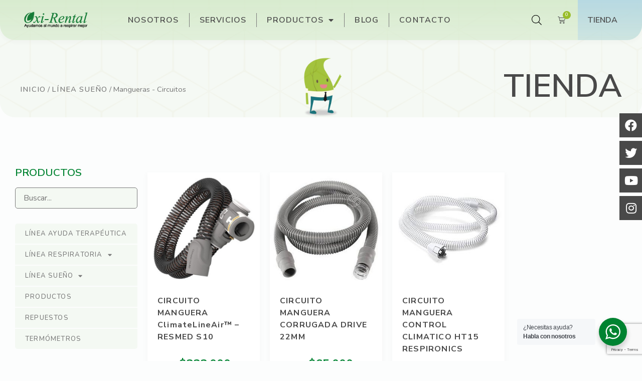

--- FILE ---
content_type: text/html; charset=UTF-8
request_url: https://oxirental.com/categoria-producto/linea-sueno/mangueras/
body_size: 28682
content:
<!doctype html>
<html lang="es">
<head>
	<meta charset="UTF-8">
		<meta name="viewport" content="width=device-width, initial-scale=1">
	<link rel="profile" href="https://gmpg.org/xfn/11">
	<meta name='robots' content='index, follow, max-image-preview:large, max-snippet:-1, max-video-preview:-1' />

	<!-- This site is optimized with the Yoast SEO Premium plugin v19.3 (Yoast SEO v19.10) - https://yoast.com/wordpress/plugins/seo/ -->
	<title>Mangueras - Circuitos archivos - Oxirental</title>
	<link rel="canonical" href="https://oxirental.com/categoria-producto/linea-sueno/mangueras/" />
	<meta property="og:locale" content="es_ES" />
	<meta property="og:type" content="article" />
	<meta property="og:title" content="Mangueras - Circuitos archivos" />
	<meta property="og:url" content="https://oxirental.com/categoria-producto/linea-sueno/mangueras/" />
	<meta property="og:site_name" content="Oxirental" />
	<meta property="og:image" content="https://oxirental.com/web/wp-content/uploads/2022/06/AND-Agencia-Oxirental-Productos-Mangueras-Circuitos.jpg" />
	<meta property="og:image:width" content="600" />
	<meta property="og:image:height" content="600" />
	<meta property="og:image:type" content="image/jpeg" />
	<meta name="twitter:card" content="summary_large_image" />
	<meta name="twitter:site" content="@Oxi_Rental" />
	<script type="application/ld+json" class="yoast-schema-graph">{"@context":"https://schema.org","@graph":[{"@type":"CollectionPage","@id":"https://oxirental.com/categoria-producto/linea-sueno/mangueras/","url":"https://oxirental.com/categoria-producto/linea-sueno/mangueras/","name":"Mangueras - Circuitos archivos - Oxirental","isPartOf":{"@id":"https://oxirental.com/#website"},"primaryImageOfPage":{"@id":"https://oxirental.com/categoria-producto/linea-sueno/mangueras/#primaryimage"},"image":{"@id":"https://oxirental.com/categoria-producto/linea-sueno/mangueras/#primaryimage"},"thumbnailUrl":"https://oxirental.com/web/wp-content/uploads/2021/05/climatico-s10.jpg","breadcrumb":{"@id":"https://oxirental.com/categoria-producto/linea-sueno/mangueras/#breadcrumb"},"inLanguage":"es"},{"@type":"ImageObject","inLanguage":"es","@id":"https://oxirental.com/categoria-producto/linea-sueno/mangueras/#primaryimage","url":"https://oxirental.com/web/wp-content/uploads/2021/05/climatico-s10.jpg","contentUrl":"https://oxirental.com/web/wp-content/uploads/2021/05/climatico-s10.jpg","width":494,"height":500},{"@type":"BreadcrumbList","@id":"https://oxirental.com/categoria-producto/linea-sueno/mangueras/#breadcrumb","itemListElement":[{"@type":"ListItem","position":1,"name":"Portada","item":"https://oxirental.com/"},{"@type":"ListItem","position":2,"name":"Línea sueño","item":"https://oxirental.com/categoria-producto/linea-sueno/"},{"@type":"ListItem","position":3,"name":"Mangueras - Circuitos"}]},{"@type":"WebSite","@id":"https://oxirental.com/#website","url":"https://oxirental.com/","name":"Oxirental","description":"Ayudamos al mundo a respirar mejor","publisher":{"@id":"https://oxirental.com/#organization"},"potentialAction":[{"@type":"SearchAction","target":{"@type":"EntryPoint","urlTemplate":"https://oxirental.com/?s={search_term_string}"},"query-input":"required name=search_term_string"}],"inLanguage":"es"},{"@type":"Organization","@id":"https://oxirental.com/#organization","name":"Oxirental","url":"https://oxirental.com/","logo":{"@type":"ImageObject","inLanguage":"es","@id":"https://oxirental.com/#/schema/logo/image/","url":"https://oxirental.com/web/wp-content/uploads/2016/03/LOGO.png","contentUrl":"https://oxirental.com/web/wp-content/uploads/2016/03/LOGO.png","width":800,"height":300,"caption":"Oxirental"},"image":{"@id":"https://oxirental.com/#/schema/logo/image/"},"sameAs":["https://www.instagram.com/oxirental/","https://www.youtube.com/channel/UCXgXD01gPQmpBjQLj6SRzKw","https://www.facebook.com/oxirental/?fref=ts","https://twitter.com/Oxi_Rental"]}]}</script>
	<!-- / Yoast SEO Premium plugin. -->


<link rel='dns-prefetch' href='//www.google.com' />
<link rel='dns-prefetch' href='//s.w.org' />
<link rel="alternate" type="application/rss+xml" title="Oxirental &raquo; Feed" href="https://oxirental.com/feed/" />
<link rel="alternate" type="application/rss+xml" title="Oxirental &raquo; Feed de los comentarios" href="https://oxirental.com/comments/feed/" />
<link rel="alternate" type="application/rss+xml" title="Oxirental &raquo; Mangueras - Circuitos Categoría Feed" href="https://oxirental.com/categoria-producto/linea-sueno/mangueras/feed/" />
<script type="text/javascript">
window._wpemojiSettings = {"baseUrl":"https:\/\/s.w.org\/images\/core\/emoji\/14.0.0\/72x72\/","ext":".png","svgUrl":"https:\/\/s.w.org\/images\/core\/emoji\/14.0.0\/svg\/","svgExt":".svg","source":{"concatemoji":"https:\/\/oxirental.com\/web\/wp-includes\/js\/wp-emoji-release.min.js?ver=6.0.11"}};
/*! This file is auto-generated */
!function(e,a,t){var n,r,o,i=a.createElement("canvas"),p=i.getContext&&i.getContext("2d");function s(e,t){var a=String.fromCharCode,e=(p.clearRect(0,0,i.width,i.height),p.fillText(a.apply(this,e),0,0),i.toDataURL());return p.clearRect(0,0,i.width,i.height),p.fillText(a.apply(this,t),0,0),e===i.toDataURL()}function c(e){var t=a.createElement("script");t.src=e,t.defer=t.type="text/javascript",a.getElementsByTagName("head")[0].appendChild(t)}for(o=Array("flag","emoji"),t.supports={everything:!0,everythingExceptFlag:!0},r=0;r<o.length;r++)t.supports[o[r]]=function(e){if(!p||!p.fillText)return!1;switch(p.textBaseline="top",p.font="600 32px Arial",e){case"flag":return s([127987,65039,8205,9895,65039],[127987,65039,8203,9895,65039])?!1:!s([55356,56826,55356,56819],[55356,56826,8203,55356,56819])&&!s([55356,57332,56128,56423,56128,56418,56128,56421,56128,56430,56128,56423,56128,56447],[55356,57332,8203,56128,56423,8203,56128,56418,8203,56128,56421,8203,56128,56430,8203,56128,56423,8203,56128,56447]);case"emoji":return!s([129777,127995,8205,129778,127999],[129777,127995,8203,129778,127999])}return!1}(o[r]),t.supports.everything=t.supports.everything&&t.supports[o[r]],"flag"!==o[r]&&(t.supports.everythingExceptFlag=t.supports.everythingExceptFlag&&t.supports[o[r]]);t.supports.everythingExceptFlag=t.supports.everythingExceptFlag&&!t.supports.flag,t.DOMReady=!1,t.readyCallback=function(){t.DOMReady=!0},t.supports.everything||(n=function(){t.readyCallback()},a.addEventListener?(a.addEventListener("DOMContentLoaded",n,!1),e.addEventListener("load",n,!1)):(e.attachEvent("onload",n),a.attachEvent("onreadystatechange",function(){"complete"===a.readyState&&t.readyCallback()})),(e=t.source||{}).concatemoji?c(e.concatemoji):e.wpemoji&&e.twemoji&&(c(e.twemoji),c(e.wpemoji)))}(window,document,window._wpemojiSettings);
</script>
<style type="text/css">
img.wp-smiley,
img.emoji {
	display: inline !important;
	border: none !important;
	box-shadow: none !important;
	height: 1em !important;
	width: 1em !important;
	margin: 0 0.07em !important;
	vertical-align: -0.1em !important;
	background: none !important;
	padding: 0 !important;
}
</style>
	<link rel='stylesheet' id='hello-elementor-theme-style-css'  href='https://oxirental.com/web/wp-content/themes/hello-elementor/theme.min.css?ver=2.5.0' type='text/css' media='all' />
<link rel='stylesheet' id='jet-menu-hello-css'  href='https://oxirental.com/web/wp-content/plugins/jet-menu/integration/themes/hello-elementor/assets/css/style.css?ver=2.2.2' type='text/css' media='all' />
<link rel='stylesheet' id='wp-block-library-css'  href='https://oxirental.com/web/wp-includes/css/dist/block-library/style.min.css?ver=6.0.11' type='text/css' media='all' />
<link rel='stylesheet' id='wc-blocks-vendors-style-css'  href='https://oxirental.com/web/wp-content/plugins/woocommerce/packages/woocommerce-blocks/build/wc-blocks-vendors-style.css?ver=8.7.5' type='text/css' media='all' />
<link rel='stylesheet' id='wc-blocks-style-css'  href='https://oxirental.com/web/wp-content/plugins/woocommerce/packages/woocommerce-blocks/build/wc-blocks-style.css?ver=8.7.5' type='text/css' media='all' />
<link rel='stylesheet' id='jet-engine-frontend-css'  href='https://oxirental.com/web/wp-content/plugins/jet-engine/assets/css/frontend.css?ver=3.0.4' type='text/css' media='all' />
<link rel='stylesheet' id='nta-css-popup-css'  href='https://oxirental.com/web/wp-content/plugins/whatsapp-for-wordpress/assets/dist/css/style.css?ver=6.0.11' type='text/css' media='all' />
<link rel='stylesheet' id='fibosearchsearch-indexcss-css'  href='https://oxirental.com/web/wp-content/plugins/ajax-search-for-woocommerce/build/blocks/search/index.css?ver=6.0.11' type='text/css' media='all' />
<link rel='stylesheet' id='fibosearchsearch-nav-indexcss-css'  href='https://oxirental.com/web/wp-content/plugins/ajax-search-for-woocommerce/build/blocks/search-nav/index.css?ver=6.0.11' type='text/css' media='all' />
<style id='global-styles-inline-css' type='text/css'>
body{--wp--preset--color--black: #000000;--wp--preset--color--cyan-bluish-gray: #abb8c3;--wp--preset--color--white: #ffffff;--wp--preset--color--pale-pink: #f78da7;--wp--preset--color--vivid-red: #cf2e2e;--wp--preset--color--luminous-vivid-orange: #ff6900;--wp--preset--color--luminous-vivid-amber: #fcb900;--wp--preset--color--light-green-cyan: #7bdcb5;--wp--preset--color--vivid-green-cyan: #00d084;--wp--preset--color--pale-cyan-blue: #8ed1fc;--wp--preset--color--vivid-cyan-blue: #0693e3;--wp--preset--color--vivid-purple: #9b51e0;--wp--preset--gradient--vivid-cyan-blue-to-vivid-purple: linear-gradient(135deg,rgba(6,147,227,1) 0%,rgb(155,81,224) 100%);--wp--preset--gradient--light-green-cyan-to-vivid-green-cyan: linear-gradient(135deg,rgb(122,220,180) 0%,rgb(0,208,130) 100%);--wp--preset--gradient--luminous-vivid-amber-to-luminous-vivid-orange: linear-gradient(135deg,rgba(252,185,0,1) 0%,rgba(255,105,0,1) 100%);--wp--preset--gradient--luminous-vivid-orange-to-vivid-red: linear-gradient(135deg,rgba(255,105,0,1) 0%,rgb(207,46,46) 100%);--wp--preset--gradient--very-light-gray-to-cyan-bluish-gray: linear-gradient(135deg,rgb(238,238,238) 0%,rgb(169,184,195) 100%);--wp--preset--gradient--cool-to-warm-spectrum: linear-gradient(135deg,rgb(74,234,220) 0%,rgb(151,120,209) 20%,rgb(207,42,186) 40%,rgb(238,44,130) 60%,rgb(251,105,98) 80%,rgb(254,248,76) 100%);--wp--preset--gradient--blush-light-purple: linear-gradient(135deg,rgb(255,206,236) 0%,rgb(152,150,240) 100%);--wp--preset--gradient--blush-bordeaux: linear-gradient(135deg,rgb(254,205,165) 0%,rgb(254,45,45) 50%,rgb(107,0,62) 100%);--wp--preset--gradient--luminous-dusk: linear-gradient(135deg,rgb(255,203,112) 0%,rgb(199,81,192) 50%,rgb(65,88,208) 100%);--wp--preset--gradient--pale-ocean: linear-gradient(135deg,rgb(255,245,203) 0%,rgb(182,227,212) 50%,rgb(51,167,181) 100%);--wp--preset--gradient--electric-grass: linear-gradient(135deg,rgb(202,248,128) 0%,rgb(113,206,126) 100%);--wp--preset--gradient--midnight: linear-gradient(135deg,rgb(2,3,129) 0%,rgb(40,116,252) 100%);--wp--preset--duotone--dark-grayscale: url('#wp-duotone-dark-grayscale');--wp--preset--duotone--grayscale: url('#wp-duotone-grayscale');--wp--preset--duotone--purple-yellow: url('#wp-duotone-purple-yellow');--wp--preset--duotone--blue-red: url('#wp-duotone-blue-red');--wp--preset--duotone--midnight: url('#wp-duotone-midnight');--wp--preset--duotone--magenta-yellow: url('#wp-duotone-magenta-yellow');--wp--preset--duotone--purple-green: url('#wp-duotone-purple-green');--wp--preset--duotone--blue-orange: url('#wp-duotone-blue-orange');--wp--preset--font-size--small: 13px;--wp--preset--font-size--medium: 20px;--wp--preset--font-size--large: 36px;--wp--preset--font-size--x-large: 42px;}.has-black-color{color: var(--wp--preset--color--black) !important;}.has-cyan-bluish-gray-color{color: var(--wp--preset--color--cyan-bluish-gray) !important;}.has-white-color{color: var(--wp--preset--color--white) !important;}.has-pale-pink-color{color: var(--wp--preset--color--pale-pink) !important;}.has-vivid-red-color{color: var(--wp--preset--color--vivid-red) !important;}.has-luminous-vivid-orange-color{color: var(--wp--preset--color--luminous-vivid-orange) !important;}.has-luminous-vivid-amber-color{color: var(--wp--preset--color--luminous-vivid-amber) !important;}.has-light-green-cyan-color{color: var(--wp--preset--color--light-green-cyan) !important;}.has-vivid-green-cyan-color{color: var(--wp--preset--color--vivid-green-cyan) !important;}.has-pale-cyan-blue-color{color: var(--wp--preset--color--pale-cyan-blue) !important;}.has-vivid-cyan-blue-color{color: var(--wp--preset--color--vivid-cyan-blue) !important;}.has-vivid-purple-color{color: var(--wp--preset--color--vivid-purple) !important;}.has-black-background-color{background-color: var(--wp--preset--color--black) !important;}.has-cyan-bluish-gray-background-color{background-color: var(--wp--preset--color--cyan-bluish-gray) !important;}.has-white-background-color{background-color: var(--wp--preset--color--white) !important;}.has-pale-pink-background-color{background-color: var(--wp--preset--color--pale-pink) !important;}.has-vivid-red-background-color{background-color: var(--wp--preset--color--vivid-red) !important;}.has-luminous-vivid-orange-background-color{background-color: var(--wp--preset--color--luminous-vivid-orange) !important;}.has-luminous-vivid-amber-background-color{background-color: var(--wp--preset--color--luminous-vivid-amber) !important;}.has-light-green-cyan-background-color{background-color: var(--wp--preset--color--light-green-cyan) !important;}.has-vivid-green-cyan-background-color{background-color: var(--wp--preset--color--vivid-green-cyan) !important;}.has-pale-cyan-blue-background-color{background-color: var(--wp--preset--color--pale-cyan-blue) !important;}.has-vivid-cyan-blue-background-color{background-color: var(--wp--preset--color--vivid-cyan-blue) !important;}.has-vivid-purple-background-color{background-color: var(--wp--preset--color--vivid-purple) !important;}.has-black-border-color{border-color: var(--wp--preset--color--black) !important;}.has-cyan-bluish-gray-border-color{border-color: var(--wp--preset--color--cyan-bluish-gray) !important;}.has-white-border-color{border-color: var(--wp--preset--color--white) !important;}.has-pale-pink-border-color{border-color: var(--wp--preset--color--pale-pink) !important;}.has-vivid-red-border-color{border-color: var(--wp--preset--color--vivid-red) !important;}.has-luminous-vivid-orange-border-color{border-color: var(--wp--preset--color--luminous-vivid-orange) !important;}.has-luminous-vivid-amber-border-color{border-color: var(--wp--preset--color--luminous-vivid-amber) !important;}.has-light-green-cyan-border-color{border-color: var(--wp--preset--color--light-green-cyan) !important;}.has-vivid-green-cyan-border-color{border-color: var(--wp--preset--color--vivid-green-cyan) !important;}.has-pale-cyan-blue-border-color{border-color: var(--wp--preset--color--pale-cyan-blue) !important;}.has-vivid-cyan-blue-border-color{border-color: var(--wp--preset--color--vivid-cyan-blue) !important;}.has-vivid-purple-border-color{border-color: var(--wp--preset--color--vivid-purple) !important;}.has-vivid-cyan-blue-to-vivid-purple-gradient-background{background: var(--wp--preset--gradient--vivid-cyan-blue-to-vivid-purple) !important;}.has-light-green-cyan-to-vivid-green-cyan-gradient-background{background: var(--wp--preset--gradient--light-green-cyan-to-vivid-green-cyan) !important;}.has-luminous-vivid-amber-to-luminous-vivid-orange-gradient-background{background: var(--wp--preset--gradient--luminous-vivid-amber-to-luminous-vivid-orange) !important;}.has-luminous-vivid-orange-to-vivid-red-gradient-background{background: var(--wp--preset--gradient--luminous-vivid-orange-to-vivid-red) !important;}.has-very-light-gray-to-cyan-bluish-gray-gradient-background{background: var(--wp--preset--gradient--very-light-gray-to-cyan-bluish-gray) !important;}.has-cool-to-warm-spectrum-gradient-background{background: var(--wp--preset--gradient--cool-to-warm-spectrum) !important;}.has-blush-light-purple-gradient-background{background: var(--wp--preset--gradient--blush-light-purple) !important;}.has-blush-bordeaux-gradient-background{background: var(--wp--preset--gradient--blush-bordeaux) !important;}.has-luminous-dusk-gradient-background{background: var(--wp--preset--gradient--luminous-dusk) !important;}.has-pale-ocean-gradient-background{background: var(--wp--preset--gradient--pale-ocean) !important;}.has-electric-grass-gradient-background{background: var(--wp--preset--gradient--electric-grass) !important;}.has-midnight-gradient-background{background: var(--wp--preset--gradient--midnight) !important;}.has-small-font-size{font-size: var(--wp--preset--font-size--small) !important;}.has-medium-font-size{font-size: var(--wp--preset--font-size--medium) !important;}.has-large-font-size{font-size: var(--wp--preset--font-size--large) !important;}.has-x-large-font-size{font-size: var(--wp--preset--font-size--x-large) !important;}
</style>
<link rel='stylesheet' id='cf7rgk_redirect_front_style-css'  href='https://oxirental.com/web/wp-content/plugins/cf7-redirects/library/css/style.css?ver=1.4' type='text/css' media='all' />
<link rel='stylesheet' id='contact-form-7-css'  href='https://oxirental.com/web/wp-content/plugins/contact-form-7/includes/css/styles.css?ver=5.6.4' type='text/css' media='all' />
<link rel='stylesheet' id='woocommerce-layout-css'  href='https://oxirental.com/web/wp-content/plugins/woocommerce/assets/css/woocommerce-layout.css?ver=7.1.0' type='text/css' media='all' />
<link rel='stylesheet' id='woocommerce-smallscreen-css'  href='https://oxirental.com/web/wp-content/plugins/woocommerce/assets/css/woocommerce-smallscreen.css?ver=7.1.0' type='text/css' media='only screen and (max-width: 768px)' />
<link rel='stylesheet' id='woocommerce-general-css'  href='https://oxirental.com/web/wp-content/plugins/woocommerce/assets/css/woocommerce.css?ver=7.1.0' type='text/css' media='all' />
<style id='woocommerce-inline-inline-css' type='text/css'>
.woocommerce form .form-row .required { visibility: visible; }
</style>
<link rel='stylesheet' id='dgwt-wcas-style-css'  href='https://oxirental.com/web/wp-content/plugins/ajax-search-for-woocommerce/assets/css/style.min.css?ver=1.20.0' type='text/css' media='all' />
<link rel='stylesheet' id='hello-elementor-css'  href='https://oxirental.com/web/wp-content/themes/hello-elementor/style.min.css?ver=2.5.0' type='text/css' media='all' />
<link rel='stylesheet' id='elementor-frontend-css'  href='https://oxirental.com/web/wp-content/uploads/elementor/css/custom-frontend-lite.min.css?ver=1707489114' type='text/css' media='all' />
<link rel='stylesheet' id='elementor-post-2347-css'  href='https://oxirental.com/web/wp-content/uploads/elementor/css/post-2347.css?ver=1707489115' type='text/css' media='all' />
<link rel='stylesheet' id='font-awesome-all-css'  href='https://oxirental.com/web/wp-content/plugins/jet-menu/assets/public/lib/font-awesome/css/all.min.css?ver=5.12.0' type='text/css' media='all' />
<link rel='stylesheet' id='font-awesome-v4-shims-css'  href='https://oxirental.com/web/wp-content/plugins/jet-menu/assets/public/lib/font-awesome/css/v4-shims.min.css?ver=5.12.0' type='text/css' media='all' />
<link rel='stylesheet' id='jet-menu-public-styles-css'  href='https://oxirental.com/web/wp-content/plugins/jet-menu/assets/public/css/public.css?ver=2.2.2' type='text/css' media='all' />
<link rel='stylesheet' id='jet-popup-frontend-css'  href='https://oxirental.com/web/wp-content/plugins/jet-popup/assets/css/jet-popup-frontend.css?ver=1.5.6' type='text/css' media='all' />
<link rel='stylesheet' id='jet-elements-css'  href='https://oxirental.com/web/wp-content/plugins/jet-elements/assets/css/jet-elements.css?ver=2.6.6' type='text/css' media='all' />
<link rel='stylesheet' id='jet-elements-skin-css'  href='https://oxirental.com/web/wp-content/plugins/jet-elements/assets/css/jet-elements-skin.css?ver=2.6.6' type='text/css' media='all' />
<link rel='stylesheet' id='elementor-icons-css'  href='https://oxirental.com/web/wp-content/plugins/elementor/assets/lib/eicons/css/elementor-icons.min.css?ver=5.16.0' type='text/css' media='all' />
<link rel='stylesheet' id='elementor-pro-css'  href='https://oxirental.com/web/wp-content/uploads/elementor/css/custom-pro-frontend-lite.min.css?ver=1707489116' type='text/css' media='all' />
<link rel='stylesheet' id='elementor-global-css'  href='https://oxirental.com/web/wp-content/uploads/elementor/css/global.css?ver=1707489119' type='text/css' media='all' />
<link rel='stylesheet' id='elementor-post-2414-css'  href='https://oxirental.com/web/wp-content/uploads/elementor/css/post-2414.css?ver=1707489120' type='text/css' media='all' />
<link rel='stylesheet' id='elementor-post-2417-css'  href='https://oxirental.com/web/wp-content/uploads/elementor/css/post-2417.css?ver=1758655168' type='text/css' media='all' />
<link rel='stylesheet' id='elementor-post-3551-css'  href='https://oxirental.com/web/wp-content/uploads/elementor/css/post-3551.css?ver=1707490999' type='text/css' media='all' />
<link rel='stylesheet' id='hello-elementor-child-style-css'  href='https://oxirental.com/web/wp-content/themes/hello-theme-child-master/style.css?ver=1.0.0' type='text/css' media='all' />
<link rel='stylesheet' id='google-fonts-1-css'  href='https://fonts.googleapis.com/css?family=Nunito+Sans%3A100%2C100italic%2C200%2C200italic%2C300%2C300italic%2C400%2C400italic%2C500%2C500italic%2C600%2C600italic%2C700%2C700italic%2C800%2C800italic%2C900%2C900italic%7CNunito%3A100%2C100italic%2C200%2C200italic%2C300%2C300italic%2C400%2C400italic%2C500%2C500italic%2C600%2C600italic%2C700%2C700italic%2C800%2C800italic%2C900%2C900italic&#038;display=auto&#038;ver=6.0.11' type='text/css' media='all' />
<link rel='stylesheet' id='elementor-icons-shared-0-css'  href='https://oxirental.com/web/wp-content/plugins/elementor/assets/lib/font-awesome/css/fontawesome.min.css?ver=5.15.3' type='text/css' media='all' />
<link rel='stylesheet' id='elementor-icons-fa-solid-css'  href='https://oxirental.com/web/wp-content/plugins/elementor/assets/lib/font-awesome/css/solid.min.css?ver=5.15.3' type='text/css' media='all' />
<link rel='stylesheet' id='elementor-icons-fa-brands-css'  href='https://oxirental.com/web/wp-content/plugins/elementor/assets/lib/font-awesome/css/brands.min.css?ver=5.15.3' type='text/css' media='all' />
<script type='text/javascript' src='https://oxirental.com/web/wp-includes/js/jquery/jquery.min.js?ver=3.6.0' id='jquery-core-js'></script>
<script type='text/javascript' src='https://oxirental.com/web/wp-includes/js/jquery/jquery-migrate.min.js?ver=3.3.2' id='jquery-migrate-js'></script>
<script type='text/javascript' src='https://oxirental.com/web/wp-content/plugins/cf7-redirects/library/js/script.js?ver=1.4' id='cf7rgk_redirect_front_script-js'></script>
<script type='text/javascript' id='my_voter_script-js-extra'>
/* <![CDATA[ */
var myAjax = {"ajaxurl":"https:\/\/oxirental.com\/web\/wp-admin\/admin-ajax.php"};
/* ]]> */
</script>
<script type='text/javascript' src='https://oxirental.com/web/wp-content/plugins/cf7-redirects/library/js/cf7rgk_script_ajax.js?ver=1.4' id='my_voter_script-js'></script>
<link rel="https://api.w.org/" href="https://oxirental.com/wp-json/" /><link rel="alternate" type="application/json" href="https://oxirental.com/wp-json/wp/v2/product_cat/65" /><link rel="EditURI" type="application/rsd+xml" title="RSD" href="https://oxirental.com/web/xmlrpc.php?rsd" />
<link rel="wlwmanifest" type="application/wlwmanifest+xml" href="https://oxirental.com/web/wp-includes/wlwmanifest.xml" /> 
<meta name="generator" content="WordPress 6.0.11" />
<meta name="generator" content="WooCommerce 7.1.0" />

		<!-- GA Google Analytics @ https://m0n.co/ga -->
		<script>
			(function(i,s,o,g,r,a,m){i['GoogleAnalyticsObject']=r;i[r]=i[r]||function(){
			(i[r].q=i[r].q||[]).push(arguments)},i[r].l=1*new Date();a=s.createElement(o),
			m=s.getElementsByTagName(o)[0];a.async=1;a.src=g;m.parentNode.insertBefore(a,m)
			})(window,document,'script','https://www.google-analytics.com/analytics.js','ga');
			ga('create', 'UA-46988320-1', 'auto');
			ga('set', 'forceSSL', true);
			ga('send', 'pageview');
		</script>

	<!-- Google Tag Manager -->
<script>(function(w,d,s,l,i){w[l]=w[l]||[];w[l].push({'gtm.start':
new Date().getTime(),event:'gtm.js'});var f=d.getElementsByTagName(s)[0],
j=d.createElement(s),dl=l!='dataLayer'?'&l='+l:'';j.async=true;j.src=
'https://www.googletagmanager.com/gtm.js?id='+i+dl;f.parentNode.insertBefore(j,f);
})(window,document,'script','dataLayer','GTM-MCMNDFN');</script>
<!-- End Google Tag Manager -->
<meta name="facebook-domain-verification" content="9sc48qlenlj43tbpkmwl2z1f30k9ua" />
<meta name="google-site-verification" content="oA_Eaq6QY6Ww0oX1exHsvQRbgNf_q3vRDqZZUsCQwfw" /><!-- Google Tag Manager -->
<script>(function(w,d,s,l,i){w[l]=w[l]||[];w[l].push({'gtm.start':
new Date().getTime(),event:'gtm.js'});var f=d.getElementsByTagName(s)[0],
j=d.createElement(s),dl=l!='dataLayer'?'&l='+l:'';j.async=true;j.src=
'https://www.googletagmanager.com/gtm.js?id='+i+dl;f.parentNode.insertBefore(j,f);
})(window,document,'script','dataLayer','GTM-MCMNDFN');</script>
<!-- End Google Tag Manager -->
		<style>
			.dgwt-wcas-ico-magnifier,.dgwt-wcas-ico-magnifier-handler{max-width:20px}.dgwt-wcas-search-wrapp{max-width:600px}		</style>
		<!-- Google site verification - Google Listings & Ads -->
<meta name="google-site-verification" content="oA_Eaq6QY6Ww0oX1exHsvQRbgNf_q3vRDqZZUsCQwfw" />
	<noscript><style>.woocommerce-product-gallery{ opacity: 1 !important; }</style></noscript>
				<script  type="text/javascript">
				!function(f,b,e,v,n,t,s){if(f.fbq)return;n=f.fbq=function(){n.callMethod?
					n.callMethod.apply(n,arguments):n.queue.push(arguments)};if(!f._fbq)f._fbq=n;
					n.push=n;n.loaded=!0;n.version='2.0';n.queue=[];t=b.createElement(e);t.async=!0;
					t.src=v;s=b.getElementsByTagName(e)[0];s.parentNode.insertBefore(t,s)}(window,
					document,'script','https://connect.facebook.net/en_US/fbevents.js');
			</script>
			<!-- WooCommerce Facebook Integration Begin -->
			<script  type="text/javascript">

				fbq('init', '220931919044739', {}, {
    "agent": "woocommerce-7.1.0-2.6.30"
});

				fbq( 'track', 'PageView', {
    "source": "woocommerce",
    "version": "7.1.0",
    "pluginVersion": "2.6.30"
} );

				document.addEventListener( 'DOMContentLoaded', function() {
					jQuery && jQuery( function( $ ) {
						// Insert placeholder for events injected when a product is added to the cart through AJAX.
						$( document.body ).append( '<div class=\"wc-facebook-pixel-event-placeholder\"></div>' );
					} );
				}, false );

			</script>
			<!-- WooCommerce Facebook Integration End -->
			<link rel="icon" href="https://oxirental.com/web/wp-content/uploads/2016/03/cropped-favicon-32x32.png" sizes="32x32" />
<link rel="icon" href="https://oxirental.com/web/wp-content/uploads/2016/03/cropped-favicon-192x192.png" sizes="192x192" />
<link rel="apple-touch-icon" href="https://oxirental.com/web/wp-content/uploads/2016/03/cropped-favicon-180x180.png" />
<meta name="msapplication-TileImage" content="https://oxirental.com/web/wp-content/uploads/2016/03/cropped-favicon-270x270.png" />
		<style type="text/css" id="wp-custom-css">
			/*********************************
 ** Tipografía
*********************************/
	.contenedor-articulo h1 {
		font-size: 2.07rem
	}
	.contenedor-articulo h2 {
		font-size: 1.78rem
	}
	.contenedor-articulo h3 {
		font-size: 1.44rem
	}
	.contenedor-articulo h4 {
		font-size: 1.44rem
	}
	@media (min-width: 880px) {
		.contenedor-articulo h1 {
			font-size: 2.44rem
		}
		.contenedor-articulo h2 {
			font-size: 1.95rem
		}
		.contenedor-articulo h3 {
			font-size: 1.56rem
		}
		.contenedor-articulo h4 {
			font-size: 1.25rem
		}
	}
	@media (min-width: 1200px) {
		.contenedor-articulo h1 {
			font-size: 3.15rem
		}
		.contenedor-articulo h2 {
			font-size: 2.36rem
		}
		.contenedor-articulo h3 {
			font-size: 1.77rem
		}
		.contenedor-articulo h4 {
			font-size: 1.33rem
		}
	}

/*********************************
 ** Generales
*********************************/
	.contenedor-columnas-repetibles > div {
		flex-wrap: wrap;
	}
	.contenedor-columnas-repetibles .elementor-column {
		width: 100%!important;
	}
	@media (min-width: 768px) {
		.contenedor-columnas-repetibles .elementor-column {
			width: 50%!important;
		}
	}
	@media (min-width: 992px) {
		.contenedor-columnas-repetibles .elementor-column {
			width: 33.3%!important;
		}
	}
	.texto-verde {
		font-weight: 900;
		color: var(--e-global-color-primary);
	}
	.contenedor-rrss-fija {
		width: 35px!important;		
		top: 60vh;
		position: fixed!important;		
		right: 0;
	}
	@media (min-width: 768px) {
		.contenedor-rrss-fija {
			width: 45px!important;
			top: 30vh;
		}
	}
	@media (min-width: 1200px) {
		.contenedor-rrss-fija {
			width: 55px!important;
		}
	}

	.contenedor-textos-contenido {
		margin-top: -40px!important;
	}
	@media (min-width:768px) and (max-width: 1199px) {
		.contenedor-imagen-contenido {
			position: absolute;
			margin-top: -40px;
		}
		.contenedor-textos-contenido {
			margin-top: 0!important;
			margin-bottom: 40px!important;
		}
	}
	@media (min-width: 1200px) {
		.contenedor-textos-contenido {
			position: absolute;
			bottom: -20px!important;
			top: inherit!important;
		}
	}


/*********************************
 ** Cabecera
*********************************/
	.elementor-location-header {
		position: fixed;
		width: 100%;
		left: 0;
		top: 0;
		z-index: 999;
	}
	/*.contenedor-cabecera {
		backdrop-filter: blur(6px);
	}*/
	.contenedor-cabecera > div {
		justify-content: space-between;
	}


/*********************************
 ** Filtro
*********************************/
	.contenedor-lista-cp .jet-radio-list__item, .contenedor-lista-cp .jet-radio-list__button {
			width: 100%!important;
		}

/*********************************
 ** Productos
*********************************/
	@media (max-width: 767px) {
		.contenedor-productos, .contenedor-columna-filtros {
			width: 100%!important;
		}
		.contenedor-productos > div {
			padding: 0!important;			
		}
	}
	.contenedor-productos .elementor-container {
		height: 100%!important;
	}
	.woocommerce-notices-wrapper {
		position: fixed;
		width: 100%;
		left: 0;
		bottom: 0;
		z-index: 999;
	}
	.woocommerce-notices-wrapper > div {
		margin-bottom: 0!important;
	}

/*********************************
 ** Servicios
*********************************/
	@media (max-width: 767px) {
		.contenedor-servicios .jet-listing-grid__item .contenido-servicio, .contenedor-servicios .jet-listing-grid__item .imagen-servicio  {
				width: 100%!important;
		}
	}
	@media (min-width: 768px) {
		.contenedor-servicios .jet-listing-grid__item:nth-child(odd) .sin-imagen-servicio  {
			order: 2;
		}
		.contenedor-servicios .jet-listing-grid__item:nth-child(odd) .contenido-servicio  {
			order: 1;
		}
		.contenedor-servicios .jet-listing-grid__item:nth-child(odd) .contenido-servicio > div {
			border-radius: 0px 0px 30px 0px!important;
		}
		.contenedor-servicios .jet-listing-grid__item:nth-child(odd) .contenedor-vacio > div {
			border-radius: 0px 0px 0px 30px!important;
		}
	}

/*********************************
 ** Cookies
 ********************************/
	#cookie-notice .cookie-notice-container {
		width: 100%;		
		display: flex;
		flex-direction: column;
		justify-content: center;
		align-items: center;
	}
	#cookie-notice .cn-text-container {
		width: 100%;
	}
	#cookie-notice .cn-set-cookie {
		margin-bottom: 5px!important;
	}
	@media (min-width: 768px) {
		#cookie-notice .cn-text-container {
			width: 70%!important;
			text-align: left!important;
		}
		#cookie-notice .cookie-notice-container {
		flex-direction: row;
		}
	}

/*********************************
 ** Footer
*********************************/
	@media (max-width: 767px) {
		.contenido-footer .elementor-column {
			width: 100%!important;
			padding-bottom: 20px!important;
		}
	}
	.post-password-form {
		width: 100%;
    height: 70vh!important;
    display: flex;
    justify-content: center;
    align-items: center;
    flex-direction: column;
	}
	.post-password-form p:last-child {
		display: flex;
    justify-content: flex-end;
	}		</style>
		
		<!-- Global site tag (gtag.js) - Google Ads: AW-859641206 - Google Listings & Ads -->
		<script async src="https://www.googletagmanager.com/gtag/js?id=AW-859641206"></script>
		<script>
			window.dataLayer = window.dataLayer || [];
			function gtag() { dataLayer.push(arguments); }

			gtag('js', new Date());
			gtag('set', 'developer_id.dOGY3NW', true);
			gtag('config', 'AW-859641206', {
				'groups': 'GLA',
				'send_page_view': false
			});
		</script>

		<style id="wpforms-css-vars-root">
				:root {
					--wpforms-field-border-radius: 3px;
--wpforms-field-background-color: #ffffff;
--wpforms-field-border-color: rgba( 0, 0, 0, 0.25 );
--wpforms-field-text-color: rgba( 0, 0, 0, 0.7 );
--wpforms-label-color: rgba( 0, 0, 0, 0.85 );
--wpforms-label-sublabel-color: rgba( 0, 0, 0, 0.55 );
--wpforms-label-error-color: #d63637;
--wpforms-button-border-radius: 3px;
--wpforms-button-background-color: #066aab;
--wpforms-button-text-color: #ffffff;
--wpforms-field-size-input-height: 43px;
--wpforms-field-size-input-spacing: 15px;
--wpforms-field-size-font-size: 16px;
--wpforms-field-size-line-height: 19px;
--wpforms-field-size-padding-h: 14px;
--wpforms-field-size-checkbox-size: 16px;
--wpforms-field-size-sublabel-spacing: 5px;
--wpforms-field-size-icon-size: 1;
--wpforms-label-size-font-size: 16px;
--wpforms-label-size-line-height: 19px;
--wpforms-label-size-sublabel-font-size: 14px;
--wpforms-label-size-sublabel-line-height: 17px;
--wpforms-button-size-font-size: 17px;
--wpforms-button-size-height: 41px;
--wpforms-button-size-padding-h: 15px;
--wpforms-button-size-margin-top: 10px;

				}
			</style></head>
<body class="archive tax-product_cat term-mangueras term-65 theme-hello-elementor woocommerce woocommerce-page woocommerce-no-js jet-desktop-menu-active elementor-default elementor-template-full-width elementor-kit-2347 elementor-page-3551">

<svg xmlns="http://www.w3.org/2000/svg" viewBox="0 0 0 0" width="0" height="0" focusable="false" role="none" style="visibility: hidden; position: absolute; left: -9999px; overflow: hidden;" ><defs><filter id="wp-duotone-dark-grayscale"><feColorMatrix color-interpolation-filters="sRGB" type="matrix" values=" .299 .587 .114 0 0 .299 .587 .114 0 0 .299 .587 .114 0 0 .299 .587 .114 0 0 " /><feComponentTransfer color-interpolation-filters="sRGB" ><feFuncR type="table" tableValues="0 0.49803921568627" /><feFuncG type="table" tableValues="0 0.49803921568627" /><feFuncB type="table" tableValues="0 0.49803921568627" /><feFuncA type="table" tableValues="1 1" /></feComponentTransfer><feComposite in2="SourceGraphic" operator="in" /></filter></defs></svg><svg xmlns="http://www.w3.org/2000/svg" viewBox="0 0 0 0" width="0" height="0" focusable="false" role="none" style="visibility: hidden; position: absolute; left: -9999px; overflow: hidden;" ><defs><filter id="wp-duotone-grayscale"><feColorMatrix color-interpolation-filters="sRGB" type="matrix" values=" .299 .587 .114 0 0 .299 .587 .114 0 0 .299 .587 .114 0 0 .299 .587 .114 0 0 " /><feComponentTransfer color-interpolation-filters="sRGB" ><feFuncR type="table" tableValues="0 1" /><feFuncG type="table" tableValues="0 1" /><feFuncB type="table" tableValues="0 1" /><feFuncA type="table" tableValues="1 1" /></feComponentTransfer><feComposite in2="SourceGraphic" operator="in" /></filter></defs></svg><svg xmlns="http://www.w3.org/2000/svg" viewBox="0 0 0 0" width="0" height="0" focusable="false" role="none" style="visibility: hidden; position: absolute; left: -9999px; overflow: hidden;" ><defs><filter id="wp-duotone-purple-yellow"><feColorMatrix color-interpolation-filters="sRGB" type="matrix" values=" .299 .587 .114 0 0 .299 .587 .114 0 0 .299 .587 .114 0 0 .299 .587 .114 0 0 " /><feComponentTransfer color-interpolation-filters="sRGB" ><feFuncR type="table" tableValues="0.54901960784314 0.98823529411765" /><feFuncG type="table" tableValues="0 1" /><feFuncB type="table" tableValues="0.71764705882353 0.25490196078431" /><feFuncA type="table" tableValues="1 1" /></feComponentTransfer><feComposite in2="SourceGraphic" operator="in" /></filter></defs></svg><svg xmlns="http://www.w3.org/2000/svg" viewBox="0 0 0 0" width="0" height="0" focusable="false" role="none" style="visibility: hidden; position: absolute; left: -9999px; overflow: hidden;" ><defs><filter id="wp-duotone-blue-red"><feColorMatrix color-interpolation-filters="sRGB" type="matrix" values=" .299 .587 .114 0 0 .299 .587 .114 0 0 .299 .587 .114 0 0 .299 .587 .114 0 0 " /><feComponentTransfer color-interpolation-filters="sRGB" ><feFuncR type="table" tableValues="0 1" /><feFuncG type="table" tableValues="0 0.27843137254902" /><feFuncB type="table" tableValues="0.5921568627451 0.27843137254902" /><feFuncA type="table" tableValues="1 1" /></feComponentTransfer><feComposite in2="SourceGraphic" operator="in" /></filter></defs></svg><svg xmlns="http://www.w3.org/2000/svg" viewBox="0 0 0 0" width="0" height="0" focusable="false" role="none" style="visibility: hidden; position: absolute; left: -9999px; overflow: hidden;" ><defs><filter id="wp-duotone-midnight"><feColorMatrix color-interpolation-filters="sRGB" type="matrix" values=" .299 .587 .114 0 0 .299 .587 .114 0 0 .299 .587 .114 0 0 .299 .587 .114 0 0 " /><feComponentTransfer color-interpolation-filters="sRGB" ><feFuncR type="table" tableValues="0 0" /><feFuncG type="table" tableValues="0 0.64705882352941" /><feFuncB type="table" tableValues="0 1" /><feFuncA type="table" tableValues="1 1" /></feComponentTransfer><feComposite in2="SourceGraphic" operator="in" /></filter></defs></svg><svg xmlns="http://www.w3.org/2000/svg" viewBox="0 0 0 0" width="0" height="0" focusable="false" role="none" style="visibility: hidden; position: absolute; left: -9999px; overflow: hidden;" ><defs><filter id="wp-duotone-magenta-yellow"><feColorMatrix color-interpolation-filters="sRGB" type="matrix" values=" .299 .587 .114 0 0 .299 .587 .114 0 0 .299 .587 .114 0 0 .299 .587 .114 0 0 " /><feComponentTransfer color-interpolation-filters="sRGB" ><feFuncR type="table" tableValues="0.78039215686275 1" /><feFuncG type="table" tableValues="0 0.94901960784314" /><feFuncB type="table" tableValues="0.35294117647059 0.47058823529412" /><feFuncA type="table" tableValues="1 1" /></feComponentTransfer><feComposite in2="SourceGraphic" operator="in" /></filter></defs></svg><svg xmlns="http://www.w3.org/2000/svg" viewBox="0 0 0 0" width="0" height="0" focusable="false" role="none" style="visibility: hidden; position: absolute; left: -9999px; overflow: hidden;" ><defs><filter id="wp-duotone-purple-green"><feColorMatrix color-interpolation-filters="sRGB" type="matrix" values=" .299 .587 .114 0 0 .299 .587 .114 0 0 .299 .587 .114 0 0 .299 .587 .114 0 0 " /><feComponentTransfer color-interpolation-filters="sRGB" ><feFuncR type="table" tableValues="0.65098039215686 0.40392156862745" /><feFuncG type="table" tableValues="0 1" /><feFuncB type="table" tableValues="0.44705882352941 0.4" /><feFuncA type="table" tableValues="1 1" /></feComponentTransfer><feComposite in2="SourceGraphic" operator="in" /></filter></defs></svg><svg xmlns="http://www.w3.org/2000/svg" viewBox="0 0 0 0" width="0" height="0" focusable="false" role="none" style="visibility: hidden; position: absolute; left: -9999px; overflow: hidden;" ><defs><filter id="wp-duotone-blue-orange"><feColorMatrix color-interpolation-filters="sRGB" type="matrix" values=" .299 .587 .114 0 0 .299 .587 .114 0 0 .299 .587 .114 0 0 .299 .587 .114 0 0 " /><feComponentTransfer color-interpolation-filters="sRGB" ><feFuncR type="table" tableValues="0.098039215686275 1" /><feFuncG type="table" tableValues="0 0.66274509803922" /><feFuncB type="table" tableValues="0.84705882352941 0.41960784313725" /><feFuncA type="table" tableValues="1 1" /></feComponentTransfer><feComposite in2="SourceGraphic" operator="in" /></filter></defs></svg><!-- Google Tag Manager (noscript) -->
<noscript><iframe src="https://www.googletagmanager.com/ns.html?id=GTM-MCMNDFN"
height="0" width="0" style="display:none;visibility:hidden"></iframe></noscript>
<!-- End Google Tag Manager (noscript) -->
<script type="text/javascript">
gtag("event", "page_view", {send_to: "GLA"});
</script>
		<div data-elementor-type="header" data-elementor-id="2414" class="elementor elementor-2414 elementor-location-header">
								<header class="elementor-section elementor-top-section elementor-element elementor-element-0d83c22 elementor-section-full_width contenedor-cabecera elementor-section-height-default elementor-section-height-default" data-id="0d83c22" data-element_type="section" data-settings="{&quot;jet_parallax_layout_list&quot;:[],&quot;background_background&quot;:&quot;gradient&quot;,&quot;sticky&quot;:&quot;top&quot;,&quot;sticky_on&quot;:[&quot;widescreen&quot;,&quot;desktop&quot;,&quot;laptop&quot;,&quot;tablet_extra&quot;,&quot;tablet&quot;,&quot;mobile_extra&quot;,&quot;mobile&quot;],&quot;sticky_offset&quot;:0,&quot;sticky_effects_offset&quot;:0}">
						<div class="elementor-container elementor-column-gap-no">
					<div class="elementor-column elementor-col-33 elementor-top-column elementor-element elementor-element-f8fc996 contenedor-logo" data-id="f8fc996" data-element_type="column">
			<div class="elementor-widget-wrap elementor-element-populated">
								<div class="elementor-element elementor-element-86c9dce elementor-widget elementor-widget-image" data-id="86c9dce" data-element_type="widget" data-widget_type="image.default">
				<div class="elementor-widget-container">
			<style>/*! elementor - v3.8.1 - 13-11-2022 */
.elementor-widget-image{text-align:center}.elementor-widget-image a{display:inline-block}.elementor-widget-image a img[src$=".svg"]{width:48px}.elementor-widget-image img{vertical-align:middle;display:inline-block}</style>													<a href="/web/">
							<img width="200" height="56" src="https://oxirental.com/web/wp-content/uploads/2017/10/Logo-Oxirental-200.png" class="attachment-large size-large" alt="" loading="lazy" />								</a>
															</div>
				</div>
					</div>
		</div>
				<div class="elementor-column elementor-col-33 elementor-top-column elementor-element elementor-element-897e1be contenedor-navegación" data-id="897e1be" data-element_type="column">
			<div class="elementor-widget-wrap elementor-element-populated">
								<section class="elementor-section elementor-inner-section elementor-element elementor-element-7f69ada elementor-section-full_width elementor-section-height-default elementor-section-height-default" data-id="7f69ada" data-element_type="section" data-settings="{&quot;jet_parallax_layout_list&quot;:[]}">
						<div class="elementor-container elementor-column-gap-no">
					<div class="elementor-column elementor-col-50 elementor-inner-column elementor-element elementor-element-3998849" data-id="3998849" data-element_type="column">
			<div class="elementor-widget-wrap elementor-element-populated">
								<div class="elementor-element elementor-element-ba28d03 elementor-nav-menu__align-center elementor-nav-menu--stretch elementor-widget__width-auto elementor-nav-menu--dropdown-tablet elementor-nav-menu__text-align-aside elementor-nav-menu--toggle elementor-nav-menu--burger elementor-widget elementor-widget-nav-menu" data-id="ba28d03" data-element_type="widget" data-settings="{&quot;full_width&quot;:&quot;stretch&quot;,&quot;layout&quot;:&quot;horizontal&quot;,&quot;submenu_icon&quot;:{&quot;value&quot;:&quot;&lt;i class=\&quot;fas fa-caret-down\&quot;&gt;&lt;\/i&gt;&quot;,&quot;library&quot;:&quot;fa-solid&quot;},&quot;toggle&quot;:&quot;burger&quot;}" data-widget_type="nav-menu.default">
				<div class="elementor-widget-container">
			<link rel="stylesheet" href="https://oxirental.com/web/wp-content/uploads/elementor/css/custom-pro-widget-nav-menu.min.css?ver=1707489121">			<nav migration_allowed="1" migrated="0" role="navigation" class="elementor-nav-menu--main elementor-nav-menu__container elementor-nav-menu--layout-horizontal e--pointer-none">
				<ul id="menu-1-ba28d03" class="elementor-nav-menu"><li class="menu-item menu-item-type-post_type menu-item-object-page menu-item-2376"><a href="https://oxirental.com/nosotros/" class="elementor-item">Nosotros</a></li>
<li class="menu-item menu-item-type-post_type menu-item-object-page menu-item-2377"><a href="https://oxirental.com/servicios/" class="elementor-item">Servicios</a></li>
<li class="menu-item menu-item-type-custom menu-item-object-custom menu-item-has-children menu-item-3200"><a href="#" class="elementor-item elementor-item-anchor">Productos</a>
<ul class="sub-menu elementor-nav-menu--dropdown">
	<li class="menu-item menu-item-type-post_type menu-item-object-page menu-item-2841"><a href="https://oxirental.com/linea-del-sueno/" class="elementor-sub-item">Línea del sueño</a></li>
	<li class="menu-item menu-item-type-post_type menu-item-object-page menu-item-2840"><a href="https://oxirental.com/linea-respiratoria-2/" class="elementor-sub-item">Línea respiratoria</a></li>
</ul>
</li>
<li class="menu-item menu-item-type-post_type menu-item-object-page menu-item-4567"><a href="https://oxirental.com/blog-2/" class="elementor-item">Blog</a></li>
<li class="menu-item menu-item-type-post_type menu-item-object-page menu-item-2379"><a href="https://oxirental.com/contacto/" class="elementor-item">Contacto</a></li>
</ul>			</nav>
					<div class="elementor-menu-toggle" role="button" tabindex="0" aria-label="Menu Toggle" aria-expanded="false">
			<i aria-hidden="true" role="presentation" class="elementor-menu-toggle__icon--open eicon-menu-bar"></i><i aria-hidden="true" role="presentation" class="elementor-menu-toggle__icon--close eicon-close"></i>			<span class="elementor-screen-only">Menu</span>
		</div>
			<nav class="elementor-nav-menu--dropdown elementor-nav-menu__container" role="navigation" aria-hidden="true">
				<ul id="menu-2-ba28d03" class="elementor-nav-menu"><li class="menu-item menu-item-type-post_type menu-item-object-page menu-item-2376"><a href="https://oxirental.com/nosotros/" class="elementor-item" tabindex="-1">Nosotros</a></li>
<li class="menu-item menu-item-type-post_type menu-item-object-page menu-item-2377"><a href="https://oxirental.com/servicios/" class="elementor-item" tabindex="-1">Servicios</a></li>
<li class="menu-item menu-item-type-custom menu-item-object-custom menu-item-has-children menu-item-3200"><a href="#" class="elementor-item elementor-item-anchor" tabindex="-1">Productos</a>
<ul class="sub-menu elementor-nav-menu--dropdown">
	<li class="menu-item menu-item-type-post_type menu-item-object-page menu-item-2841"><a href="https://oxirental.com/linea-del-sueno/" class="elementor-sub-item" tabindex="-1">Línea del sueño</a></li>
	<li class="menu-item menu-item-type-post_type menu-item-object-page menu-item-2840"><a href="https://oxirental.com/linea-respiratoria-2/" class="elementor-sub-item" tabindex="-1">Línea respiratoria</a></li>
</ul>
</li>
<li class="menu-item menu-item-type-post_type menu-item-object-page menu-item-4567"><a href="https://oxirental.com/blog-2/" class="elementor-item" tabindex="-1">Blog</a></li>
<li class="menu-item menu-item-type-post_type menu-item-object-page menu-item-2379"><a href="https://oxirental.com/contacto/" class="elementor-item" tabindex="-1">Contacto</a></li>
</ul>			</nav>
				</div>
				</div>
					</div>
		</div>
				<div class="elementor-column elementor-col-50 elementor-inner-column elementor-element elementor-element-7d22f07" data-id="7d22f07" data-element_type="column">
			<div class="elementor-widget-wrap elementor-element-populated">
								<div class="elementor-element elementor-element-ee87af1 elementor-widget__width-auto elementor-widget elementor-widget-shortcode" data-id="ee87af1" data-element_type="widget" data-widget_type="shortcode.default">
				<div class="elementor-widget-container">
					<div class="elementor-shortcode"><div  class="dgwt-wcas-search-wrapp dgwt-wcas-no-submit woocommerce dgwt-wcas-style-solaris js-dgwt-wcas-layout-icon dgwt-wcas-layout-icon js-dgwt-wcas-mobile-overlay-enabled">
			<div  class="dgwt-wcas-search-icon js-dgwt-wcas-search-icon-handler">				<svg class="dgwt-wcas-ico-magnifier-handler" xmlns="http://www.w3.org/2000/svg"
					 xmlns:xlink="http://www.w3.org/1999/xlink" x="0px" y="0px"
					 viewBox="0 0 51.539 51.361" xml:space="preserve">
		             <path 						   d="M51.539,49.356L37.247,35.065c3.273-3.74,5.272-8.623,5.272-13.983c0-11.742-9.518-21.26-21.26-21.26 S0,9.339,0,21.082s9.518,21.26,21.26,21.26c5.361,0,10.244-1.999,13.983-5.272l14.292,14.292L51.539,49.356z M2.835,21.082 c0-10.176,8.249-18.425,18.425-18.425s18.425,8.249,18.425,18.425S31.436,39.507,21.26,39.507S2.835,31.258,2.835,21.082z"/>
				</svg>
				</div>
		<div class="dgwt-wcas-search-icon-arrow"></div>
		<form class="dgwt-wcas-search-form" role="search" action="https://oxirental.com/" method="get">
		<div class="dgwt-wcas-sf-wrapp">
							<svg class="dgwt-wcas-ico-magnifier" xmlns="http://www.w3.org/2000/svg"
					 xmlns:xlink="http://www.w3.org/1999/xlink" x="0px" y="0px"
					 viewBox="0 0 51.539 51.361" xml:space="preserve">
		             <path 						   d="M51.539,49.356L37.247,35.065c3.273-3.74,5.272-8.623,5.272-13.983c0-11.742-9.518-21.26-21.26-21.26 S0,9.339,0,21.082s9.518,21.26,21.26,21.26c5.361,0,10.244-1.999,13.983-5.272l14.292,14.292L51.539,49.356z M2.835,21.082 c0-10.176,8.249-18.425,18.425-18.425s18.425,8.249,18.425,18.425S31.436,39.507,21.26,39.507S2.835,31.258,2.835,21.082z"/>
				</svg>
							<label class="screen-reader-text"
			       for="dgwt-wcas-search-input-1">Búsqueda de productos</label>

			<input id="dgwt-wcas-search-input-1"
			       type="search"
			       class="dgwt-wcas-search-input"
			       name="s"
			       value=""
			       placeholder="Buscar productos ..."
			       autocomplete="off"
				   			/>
			<div class="dgwt-wcas-preloader"></div>

			<div class="dgwt-wcas-voice-search"></div>

			
			<input type="hidden" name="post_type" value="product"/>
			<input type="hidden" name="dgwt_wcas" value="1"/>

			
					</div>
	</form>
</div>
</div>
				</div>
				</div>
				<div class="elementor-element elementor-element-549a7d7 elementor-widget__width-auto toggle-icon--cart-medium elementor-menu-cart--items-indicator-bubble elementor-menu-cart--cart-type-side-cart elementor-menu-cart--show-remove-button-yes elementor-widget elementor-widget-woocommerce-menu-cart" data-id="549a7d7" data-element_type="widget" data-settings="{&quot;cart_type&quot;:&quot;side-cart&quot;,&quot;open_cart&quot;:&quot;click&quot;,&quot;automatically_open_cart&quot;:&quot;no&quot;}" data-widget_type="woocommerce-menu-cart.default">
				<div class="elementor-widget-container">
			<link rel="stylesheet" href="https://oxirental.com/web/wp-content/plugins/elementor-pro/assets/css/widget-woocommerce.min.css">		<div class="elementor-menu-cart__wrapper">
							<div class="elementor-menu-cart__toggle_wrapper">
					<div class="elementor-menu-cart__container elementor-lightbox" aria-hidden="true">
						<div class="elementor-menu-cart__main" aria-hidden="true">
							<div class="elementor-menu-cart__close-button"></div>
							<div class="widget_shopping_cart_content">
															</div>
						</div>
					</div>
							<div class="elementor-menu-cart__toggle elementor-button-wrapper">
			<a id="elementor-menu-cart__toggle_button" href="#" class="elementor-menu-cart__toggle_button elementor-button elementor-size-sm" aria-expanded="false">
				<span class="elementor-button-text"><span class="woocommerce-Price-amount amount"><bdi><span class="woocommerce-Price-currencySymbol">&#36;</span>0</bdi></span></span>
				<span class="elementor-button-icon" data-counter="0">
					<i class="eicon-cart-medium"></i>					<span class="elementor-screen-only">Cart</span>
				</span>
			</a>
		</div>
						</div>
					</div> <!-- close elementor-menu-cart__wrapper -->
				</div>
				</div>
					</div>
		</div>
							</div>
		</section>
					</div>
		</div>
				<div class="make-column-clickable-elementor elementor-column elementor-col-33 elementor-top-column elementor-element elementor-element-d59eec1 contenedor-tienda" style="cursor: pointer;" data-column-clickable="https://oxirental.com/tienda/" data-column-clickable-blank="_self" data-id="d59eec1" data-element_type="column" data-settings="{&quot;background_background&quot;:&quot;gradient&quot;}">
			<div class="elementor-widget-wrap elementor-element-populated">
								<div class="elementor-element elementor-element-92b24c1 elementor-widget elementor-widget-heading" data-id="92b24c1" data-element_type="widget" data-widget_type="heading.default">
				<div class="elementor-widget-container">
			<style>/*! elementor - v3.8.1 - 13-11-2022 */
.elementor-heading-title{padding:0;margin:0;line-height:1}.elementor-widget-heading .elementor-heading-title[class*=elementor-size-]>a{color:inherit;font-size:inherit;line-height:inherit}.elementor-widget-heading .elementor-heading-title.elementor-size-small{font-size:15px}.elementor-widget-heading .elementor-heading-title.elementor-size-medium{font-size:19px}.elementor-widget-heading .elementor-heading-title.elementor-size-large{font-size:29px}.elementor-widget-heading .elementor-heading-title.elementor-size-xl{font-size:39px}.elementor-widget-heading .elementor-heading-title.elementor-size-xxl{font-size:59px}</style><p class="elementor-heading-title elementor-size-default">Tienda</p>		</div>
				</div>
					</div>
		</div>
							</div>
		</header>
						</div>
				<div data-elementor-type="product-archive" data-elementor-id="3551" class="elementor elementor-3551 elementor-location-archive product">
								<section class="elementor-section elementor-top-section elementor-element elementor-element-4bf0fbe elementor-section-full_width elementor-section-height-default elementor-section-height-default" data-id="4bf0fbe" data-element_type="section" data-settings="{&quot;jet_parallax_layout_list&quot;:[],&quot;background_background&quot;:&quot;classic&quot;}">
							<div class="elementor-background-overlay"></div>
							<div class="elementor-container elementor-column-gap-no">
					<div class="elementor-column elementor-col-100 elementor-top-column elementor-element elementor-element-ea74c77" data-id="ea74c77" data-element_type="column">
			<div class="elementor-widget-wrap elementor-element-populated">
								<section class="elementor-section elementor-inner-section elementor-element elementor-element-990b107 elementor-section-boxed elementor-section-height-default elementor-section-height-default" data-id="990b107" data-element_type="section" data-settings="{&quot;jet_parallax_layout_list&quot;:[]}">
						<div class="elementor-container elementor-column-gap-default">
					<div class="elementor-column elementor-col-50 elementor-inner-column elementor-element elementor-element-e732852" data-id="e732852" data-element_type="column">
			<div class="elementor-widget-wrap elementor-element-populated">
								<div class="elementor-element elementor-element-56f4f25 elementor-widget elementor-widget-woocommerce-breadcrumb" data-id="56f4f25" data-element_type="widget" data-widget_type="woocommerce-breadcrumb.default">
				<div class="elementor-widget-container">
			<nav class="woocommerce-breadcrumb"><a href="https://oxirental.com">Inicio</a>&nbsp;&#47;&nbsp;<a href="https://oxirental.com/categoria-producto/linea-sueno/">Línea sueño</a>&nbsp;&#47;&nbsp;Mangueras - Circuitos</nav>		</div>
				</div>
					</div>
		</div>
				<div class="elementor-column elementor-col-50 elementor-inner-column elementor-element elementor-element-6a3621b" data-id="6a3621b" data-element_type="column">
			<div class="elementor-widget-wrap elementor-element-populated">
								<div class="elementor-element elementor-element-51efb8d elementor-widget elementor-widget-heading" data-id="51efb8d" data-element_type="widget" data-widget_type="heading.default">
				<div class="elementor-widget-container">
			<h2 class="elementor-heading-title elementor-size-default">tIENDA</h2>		</div>
				</div>
					</div>
		</div>
							</div>
		</section>
					</div>
		</div>
							</div>
		</section>
				<section class="elementor-section elementor-top-section elementor-element elementor-element-a137362 elementor-section-full_width elementor-section-height-default elementor-section-height-default" data-id="a137362" data-element_type="section" data-settings="{&quot;jet_parallax_layout_list&quot;:[]}">
						<div class="elementor-container elementor-column-gap-no">
					<div class="elementor-column elementor-col-100 elementor-top-column elementor-element elementor-element-702d415" data-id="702d415" data-element_type="column">
			<div class="elementor-widget-wrap elementor-element-populated">
								<section class="elementor-section elementor-inner-section elementor-element elementor-element-469d212 elementor-section-boxed elementor-section-height-default elementor-section-height-default" data-id="469d212" data-element_type="section" data-settings="{&quot;jet_parallax_layout_list&quot;:[]}">
						<div class="elementor-container elementor-column-gap-no">
					<div class="elementor-column elementor-col-50 elementor-inner-column elementor-element elementor-element-ca9933d contenedor-columna-filtros" data-id="ca9933d" data-element_type="column">
			<div class="elementor-widget-wrap elementor-element-populated">
								<div class="elementor-element elementor-element-61403fd elementor-widget elementor-widget-heading" data-id="61403fd" data-element_type="widget" data-widget_type="heading.default">
				<div class="elementor-widget-container">
			<h6 class="elementor-heading-title elementor-size-default">Productos</h6>		</div>
				</div>
				<div class="elementor-element elementor-element-6ac5c84 elementor-hidden-mobile elementor-widget elementor-widget-jet-smart-filters-search" data-id="6ac5c84" data-element_type="widget" data-widget_type="jet-smart-filters-search.default">
				<div class="elementor-widget-container">
			<div class="jet-smart-filters-search jet-filter"><div class="jet-search-filter" data-query-type="_s" data-query-var="query" data-smart-filter="search" data-filter-id="2897" data-apply-type="ajax-ontyping" data-content-provider="jet-engine" data-additional-providers="" data-query-id="default" data-active-label="Buscando" data-layout-options="{&quot;show_label&quot;:&quot;&quot;,&quot;display_options&quot;:[]}" data-query-var-suffix="search" data-min-letters-count="3">
	<div class="jet-search-filter__input-wrapper">
		<input
			class="jet-search-filter__input"
			type="search"
			autocomplete="off"
			name="query"
			value=""
			placeholder="Buscar..."
		>
					<div class="jet-search-filter__input-clear"></div>
			<div class="jet-search-filter__input-loading"></div>
			</div>
	</div>
</div>		</div>
				</div>
				<div class="elementor-element elementor-element-970ab33 elementor-widget elementor-widget-nav-menu" data-id="970ab33" data-element_type="widget" data-settings="{&quot;layout&quot;:&quot;dropdown&quot;,&quot;submenu_icon&quot;:{&quot;value&quot;:&quot;&lt;i class=\&quot;fas fa-caret-down\&quot;&gt;&lt;\/i&gt;&quot;,&quot;library&quot;:&quot;fa-solid&quot;}}" data-widget_type="nav-menu.default">
				<div class="elementor-widget-container">
					<div class="elementor-menu-toggle" role="button" tabindex="0" aria-label="Menu Toggle" aria-expanded="false">
			<i aria-hidden="true" role="presentation" class="elementor-menu-toggle__icon--open eicon-menu-bar"></i><i aria-hidden="true" role="presentation" class="elementor-menu-toggle__icon--close eicon-close"></i>			<span class="elementor-screen-only">Menu</span>
		</div>
			<nav class="elementor-nav-menu--dropdown elementor-nav-menu__container" role="navigation" aria-hidden="true">
				<ul id="menu-2-970ab33" class="elementor-nav-menu"><li class="menu-item menu-item-type-taxonomy menu-item-object-product_cat menu-item-3550"><a href="https://oxirental.com/categoria-producto/linea-ayuda-terapeutica/" class="elementor-item" tabindex="-1">Línea ayuda terapéutica</a></li>
<li class="menu-item menu-item-type-taxonomy menu-item-object-product_cat menu-item-has-children menu-item-3513"><a href="https://oxirental.com/categoria-producto/linea-respiratoria/" class="elementor-item" tabindex="-1">Línea respiratoria</a>
<ul class="sub-menu elementor-nav-menu--dropdown">
	<li class="menu-item menu-item-type-taxonomy menu-item-object-product_cat menu-item-3514"><a href="https://oxirental.com/categoria-producto/linea-respiratoria/conectores-de-oxigeno/" class="elementor-sub-item" tabindex="-1">Accesorios de oxígeno</a></li>
	<li class="menu-item menu-item-type-taxonomy menu-item-object-product_cat menu-item-3515"><a href="https://oxirental.com/categoria-producto/linea-respiratoria/canulas-nasales/" class="elementor-sub-item" tabindex="-1">Cánulas nasales</a></li>
	<li class="menu-item menu-item-type-taxonomy menu-item-object-product_cat menu-item-3516"><a href="https://oxirental.com/categoria-producto/linea-respiratoria/cilindro-de-oxigeno-venta/" class="elementor-sub-item" tabindex="-1">Cilindro de oxígeno venta</a></li>
	<li class="menu-item menu-item-type-taxonomy menu-item-object-product_cat menu-item-has-children menu-item-3517"><a href="https://oxirental.com/categoria-producto/linea-respiratoria/concentradores-de-oxigeno/" class="elementor-sub-item" tabindex="-1">Concentradores de oxígeno</a>
	<ul class="sub-menu elementor-nav-menu--dropdown">
		<li class="menu-item menu-item-type-taxonomy menu-item-object-product_cat menu-item-3518"><a href="https://oxirental.com/categoria-producto/linea-respiratoria/concentradores-de-oxigeno/concentradores-oxigeno-estacionarios/" class="elementor-sub-item" tabindex="-1">Concentradores estacionarios</a></li>
	</ul>
</li>
	<li class="menu-item menu-item-type-taxonomy menu-item-object-product_cat menu-item-has-children menu-item-3519"><a href="https://oxirental.com/categoria-producto/linea-respiratoria/nebulizacion/" class="elementor-sub-item" tabindex="-1">Nebulización</a>
	<ul class="sub-menu elementor-nav-menu--dropdown">
		<li class="menu-item menu-item-type-taxonomy menu-item-object-product_cat menu-item-3520"><a href="https://oxirental.com/categoria-producto/linea-respiratoria/nebulizacion/kit-de-nebulizacion/" class="elementor-sub-item" tabindex="-1">Kit de nebulización</a></li>
		<li class="menu-item menu-item-type-taxonomy menu-item-object-product_cat menu-item-3521"><a href="https://oxirental.com/categoria-producto/linea-respiratoria/nebulizacion/nebulizadores/" class="elementor-sub-item" tabindex="-1">Nebulizadores</a></li>
	</ul>
</li>
	<li class="menu-item menu-item-type-taxonomy menu-item-object-product_cat menu-item-has-children menu-item-3522"><a href="https://oxirental.com/categoria-producto/linea-respiratoria/oximetria/" class="elementor-sub-item" tabindex="-1">Oximetría</a>
	<ul class="sub-menu elementor-nav-menu--dropdown">
		<li class="menu-item menu-item-type-taxonomy menu-item-object-product_cat menu-item-3523"><a href="https://oxirental.com/categoria-producto/linea-respiratoria/oximetria/oximetro-de-pulso/" class="elementor-sub-item" tabindex="-1">Oxímetro de pulso</a></li>
		<li class="menu-item menu-item-type-taxonomy menu-item-object-product_cat menu-item-3524"><a href="https://oxirental.com/categoria-producto/linea-respiratoria/oximetria/tensiometro-de-brazo/" class="elementor-sub-item" tabindex="-1">Tensiómetro de brazo</a></li>
	</ul>
</li>
</ul>
</li>
<li class="menu-item menu-item-type-taxonomy menu-item-object-product_cat current-product_cat-ancestor current-menu-ancestor current-menu-parent current-product_cat-parent menu-item-has-children menu-item-3525"><a href="https://oxirental.com/categoria-producto/linea-sueno/" class="elementor-item" tabindex="-1">Línea sueño</a>
<ul class="sub-menu elementor-nav-menu--dropdown">
	<li class="menu-item menu-item-type-taxonomy menu-item-object-product_cat menu-item-3526"><a href="https://oxirental.com/categoria-producto/linea-sueno/almohadillas-para-mascaras/" class="elementor-sub-item" tabindex="-1">Almohadillas para mascaras</a></li>
	<li class="menu-item menu-item-type-taxonomy menu-item-object-product_cat menu-item-has-children menu-item-3527"><a href="https://oxirental.com/categoria-producto/linea-sueno/equipos-para-tratamiento-de-apnea-de-sueno/" class="elementor-sub-item" tabindex="-1">Equipos para tratamiento de apnea de sueño</a>
	<ul class="sub-menu elementor-nav-menu--dropdown">
		<li class="menu-item menu-item-type-taxonomy menu-item-object-product_cat menu-item-3528"><a href="https://oxirental.com/categoria-producto/linea-sueno/equipos-para-tratamiento-de-apnea-de-sueno/bpap/" class="elementor-sub-item" tabindex="-1">BPAP</a></li>
		<li class="menu-item menu-item-type-taxonomy menu-item-object-product_cat menu-item-3529"><a href="https://oxirental.com/categoria-producto/linea-sueno/equipos-para-tratamiento-de-apnea-de-sueno/cpap-apap/" class="elementor-sub-item" tabindex="-1">CPAP &#8211; APAP</a></li>
		<li class="menu-item menu-item-type-taxonomy menu-item-object-product_cat menu-item-3530"><a href="https://oxirental.com/categoria-producto/linea-sueno/equipos-para-tratamiento-de-apnea-de-sueno/cpap-mini/" class="elementor-sub-item" tabindex="-1">CPAP mini</a></li>
	</ul>
</li>
	<li class="menu-item menu-item-type-taxonomy menu-item-object-product_cat menu-item-3531"><a href="https://oxirental.com/categoria-producto/linea-sueno/filtros-repuestos/" class="elementor-sub-item" tabindex="-1">Filtros para equipos</a></li>
	<li class="menu-item menu-item-type-taxonomy menu-item-object-product_cat menu-item-has-children menu-item-3532"><a href="https://oxirental.com/categoria-producto/linea-sueno/linea-mr-sleep/" class="elementor-sub-item" tabindex="-1">Línea MR-SLEEP</a>
	<ul class="sub-menu elementor-nav-menu--dropdown">
		<li class="menu-item menu-item-type-taxonomy menu-item-object-product_cat menu-item-3533"><a href="https://oxirental.com/categoria-producto/linea-sueno/linea-mr-sleep/almohadas/" class="elementor-sub-item" tabindex="-1">Almohadas</a></li>
		<li class="menu-item menu-item-type-taxonomy menu-item-object-product_cat menu-item-3534"><a href="https://oxirental.com/categoria-producto/linea-sueno/linea-mr-sleep/aromaterapia/" class="elementor-sub-item" tabindex="-1">Aromaterapia</a></li>
		<li class="menu-item menu-item-type-taxonomy menu-item-object-product_cat menu-item-3535"><a href="https://oxirental.com/categoria-producto/linea-sueno/linea-mr-sleep/limpieza-de-equipos/" class="elementor-sub-item" tabindex="-1">Limpieza de equipos</a></li>
		<li class="menu-item menu-item-type-taxonomy menu-item-object-product_cat menu-item-3537"><a href="https://oxirental.com/categoria-producto/linea-sueno/linea-mr-sleep/mentoneras/" class="elementor-sub-item" tabindex="-1">Mentoneras</a></li>
	</ul>
</li>
	<li class="menu-item menu-item-type-taxonomy menu-item-object-product_cat current-menu-item menu-item-has-children menu-item-3539"><a href="https://oxirental.com/categoria-producto/linea-sueno/mangueras/" aria-current="page" class="elementor-sub-item elementor-item-active" tabindex="-1">Mangueras &#8211; Circuitos</a>
	<ul class="sub-menu elementor-nav-menu--dropdown">
		<li class="menu-item menu-item-type-taxonomy menu-item-object-product_cat menu-item-3540"><a href="https://oxirental.com/categoria-producto/linea-sueno/mangueras/manguera-control-climatico/" class="elementor-sub-item" tabindex="-1">Manguera control climático</a></li>
		<li class="menu-item menu-item-type-taxonomy menu-item-object-product_cat menu-item-3541"><a href="https://oxirental.com/categoria-producto/linea-sueno/mangueras/manguera-corrugada/" class="elementor-sub-item" tabindex="-1">Manguera corrugada</a></li>
	</ul>
</li>
	<li class="menu-item menu-item-type-taxonomy menu-item-object-product_cat menu-item-has-children menu-item-3542"><a href="https://oxirental.com/categoria-producto/linea-sueno/mascaras/" class="elementor-sub-item" tabindex="-1">Máscaras</a>
	<ul class="sub-menu elementor-nav-menu--dropdown">
		<li class="menu-item menu-item-type-taxonomy menu-item-object-product_cat menu-item-3543"><a href="https://oxirental.com/categoria-producto/linea-sueno/mascaras/intranasales/" class="elementor-sub-item" tabindex="-1">Intranasales</a></li>
		<li class="menu-item menu-item-type-taxonomy menu-item-object-product_cat menu-item-3544"><a href="https://oxirental.com/categoria-producto/linea-sueno/mascaras/nasales/" class="elementor-sub-item" tabindex="-1">Nasales</a></li>
		<li class="menu-item menu-item-type-taxonomy menu-item-object-product_cat menu-item-3545"><a href="https://oxirental.com/categoria-producto/linea-sueno/mascaras/oronasales/" class="elementor-sub-item" tabindex="-1">Oronasales</a></li>
	</ul>
</li>
</ul>
</li>
<li class="menu-item menu-item-type-taxonomy menu-item-object-product_cat menu-item-3546"><a href="https://oxirental.com/categoria-producto/productos/" class="elementor-item" tabindex="-1">Productos</a></li>
<li class="menu-item menu-item-type-taxonomy menu-item-object-product_cat menu-item-3547"><a href="https://oxirental.com/categoria-producto/repuestos/" class="elementor-item" tabindex="-1">Repuestos</a></li>
<li class="menu-item menu-item-type-taxonomy menu-item-object-product_cat menu-item-3548"><a href="https://oxirental.com/categoria-producto/termometros/" class="elementor-item" tabindex="-1">Termómetros</a></li>
</ul>			</nav>
				</div>
				</div>
					</div>
		</div>
				<div class="elementor-column elementor-col-50 elementor-inner-column elementor-element elementor-element-d8f131d contenedor-productos" data-id="d8f131d" data-element_type="column">
			<div class="elementor-widget-wrap elementor-element-populated">
								<div class="elementor-element elementor-element-ba0d124 elementor-widget elementor-widget-jet-listing-grid" data-id="ba0d124" data-element_type="widget" data-settings="{&quot;columns&quot;:&quot;4&quot;,&quot;columns_widescreen&quot;:&quot;4&quot;,&quot;columns_tablet_extra&quot;:&quot;3&quot;,&quot;columns_tablet&quot;:&quot;3&quot;,&quot;columns_mobile_extra&quot;:&quot;2&quot;,&quot;columns_mobile&quot;:&quot;1&quot;}" data-widget_type="jet-listing-grid.default">
				<div class="elementor-widget-container">
			<div class="jet-listing-grid jet-listing"><div class="jet-listing-grid__items grid-col-desk-4 grid-col-tablet-3 grid-col-mobile-1 jet-listing-grid--2550 jet-equal-columns__wrapper"  data-nav="{&quot;enabled&quot;:false,&quot;type&quot;:null,&quot;more_el&quot;:null,&quot;query&quot;:[],&quot;widget_settings&quot;:{&quot;lisitng_id&quot;:2550,&quot;posts_num&quot;:12,&quot;columns&quot;:4,&quot;columns_tablet&quot;:3,&quot;columns_mobile&quot;:1,&quot;is_archive_template&quot;:&quot;&quot;,&quot;post_status&quot;:[&quot;publish&quot;],&quot;use_random_posts_num&quot;:&quot;&quot;,&quot;max_posts_num&quot;:9,&quot;not_found_message&quot;:&quot;Productos no encontrados&quot;,&quot;is_masonry&quot;:false,&quot;equal_columns_height&quot;:&quot;yes&quot;,&quot;use_load_more&quot;:&quot;&quot;,&quot;load_more_id&quot;:&quot;&quot;,&quot;load_more_type&quot;:&quot;scroll&quot;,&quot;use_custom_post_types&quot;:&quot;&quot;,&quot;custom_post_types&quot;:[],&quot;hide_widget_if&quot;:&quot;&quot;,&quot;carousel_enabled&quot;:&quot;&quot;,&quot;slides_to_scroll&quot;:&quot;1&quot;,&quot;arrows&quot;:&quot;true&quot;,&quot;arrow_icon&quot;:&quot;fa fa-angle-left&quot;,&quot;dots&quot;:&quot;&quot;,&quot;autoplay&quot;:&quot;true&quot;,&quot;autoplay_speed&quot;:5000,&quot;infinite&quot;:&quot;true&quot;,&quot;center_mode&quot;:&quot;&quot;,&quot;effect&quot;:&quot;slide&quot;,&quot;speed&quot;:500,&quot;inject_alternative_items&quot;:&quot;&quot;,&quot;injection_items&quot;:[],&quot;scroll_slider_enabled&quot;:&quot;&quot;,&quot;scroll_slider_on&quot;:[&quot;desktop&quot;,&quot;tablet&quot;,&quot;mobile&quot;],&quot;custom_query&quot;:false,&quot;custom_query_id&quot;:&quot;&quot;,&quot;_element_id&quot;:&quot;&quot;}}" data-page="1" data-pages="1" data-listing-source="posts"><div class="jet-listing-grid__item jet-listing-dynamic-post-2144 jet-equal-columns" data-post-id="2144" ><style type="text/css">.jet-listing-dynamic-post-2144 .elementor-element.elementor-element-4373f3f:not(.elementor-motion-effects-element-type-background), .jet-listing-dynamic-post-2144 .elementor-element.elementor-element-4373f3f > .elementor-motion-effects-container > .elementor-motion-effects-layer{background-image:url("https://oxirental.com/web/wp-content/uploads/2021/05/climatico-s10.jpg");}</style>		<div data-elementor-type="jet-listing-items" data-elementor-id="2550" class="elementor elementor-2550">
									<article class="elementor-section elementor-top-section elementor-element elementor-element-930b143 elementor-section-full_width elementor-section-height-default elementor-section-height-default" data-id="930b143" data-element_type="section" data-settings="{&quot;jet_parallax_layout_list&quot;:[],&quot;background_background&quot;:&quot;classic&quot;}">
						<div class="elementor-container elementor-column-gap-no">
					<div class="elementor-column elementor-col-100 elementor-top-column elementor-element elementor-element-17f76d2" data-id="17f76d2" data-element_type="column" data-settings="{&quot;background_background&quot;:&quot;classic&quot;}">
			<div class="elementor-widget-wrap elementor-element-populated">
								<section class="elementor-section elementor-inner-section elementor-element elementor-element-4373f3f elementor-section-full_width elementor-section-height-default elementor-section-height-default" data-id="4373f3f" data-element_type="section" data-settings="{&quot;jet_parallax_layout_list&quot;:[],&quot;background_background&quot;:&quot;classic&quot;}">
						<div class="elementor-container elementor-column-gap-no">
					<div class="elementor-column elementor-col-100 elementor-inner-column elementor-element elementor-element-d4978e4" data-id="d4978e4" data-element_type="column">
			<div class="elementor-widget-wrap elementor-element-populated">
								<div class="elementor-element elementor-element-69adfdd elementor-widget elementor-widget-image" data-id="69adfdd" data-element_type="widget" data-widget_type="image.default">
				<div class="elementor-widget-container">
																<a href="https://oxirental.com/producto/circuito-manguera-climatelineair-resmed-s10/">
							<img width="800" height="800" src="https://oxirental.com/web/wp-content/uploads/woocommerce-placeholder.png" class="attachment-large size-large" alt="" loading="lazy" srcset="https://oxirental.com/web/wp-content/uploads/woocommerce-placeholder.png 1024w, https://oxirental.com/web/wp-content/uploads/woocommerce-placeholder-300x300.png 300w, https://oxirental.com/web/wp-content/uploads/woocommerce-placeholder-100x100.png 100w, https://oxirental.com/web/wp-content/uploads/woocommerce-placeholder-600x600.png 600w" sizes="(max-width: 800px) 100vw, 800px" />								</a>
															</div>
				</div>
					</div>
		</div>
							</div>
		</section>
				<section class="elementor-section elementor-inner-section elementor-element elementor-element-bd448cd elementor-section-boxed elementor-section-height-default elementor-section-height-default" data-id="bd448cd" data-element_type="section" data-settings="{&quot;jet_parallax_layout_list&quot;:[]}">
						<div class="elementor-container elementor-column-gap-no">
					<div class="elementor-column elementor-col-100 elementor-inner-column elementor-element elementor-element-4227a87" data-id="4227a87" data-element_type="column">
			<div class="elementor-widget-wrap elementor-element-populated">
								<div class="elementor-element elementor-element-da94b5c elementor-widget elementor-widget-jet-listing-dynamic-link" data-id="da94b5c" data-element_type="widget" data-widget_type="jet-listing-dynamic-link.default">
				<div class="elementor-widget-container">
			<div class="jet-listing jet-listing-dynamic-link"><a href="https://oxirental.com/producto/circuito-manguera-climatelineair-resmed-s10/" class="jet-listing-dynamic-link__link"><span class="jet-listing-dynamic-link__label">CIRCUITO MANGUERA ClimateLineAir&#x2122; &#8211; RESMED S10</span></a></div>		</div>
				</div>
				<div class="elementor-element elementor-element-6eb827e elementor-widget__width-auto elementor-widget elementor-widget-jet-listing-dynamic-field" data-id="6eb827e" data-element_type="widget" data-widget_type="jet-listing-dynamic-field.default">
				<div class="elementor-widget-container">
			<div class="jet-listing jet-listing-dynamic-field display-inline"><div class="jet-listing-dynamic-field__inline-wrap"><h5 class="jet-listing-dynamic-field__content"><span class="woocommerce-Price-amount amount"><span class="woocommerce-Price-currencySymbol">&#036;</span>333,000</span> <small class="woocommerce-price-suffix">IVA incluido</small></h5></div></div>		</div>
				</div>
					</div>
		</div>
							</div>
		</section>
				<section class="elementor-section elementor-inner-section elementor-element elementor-element-fecf1d9 jedv-enabled--yes elementor-hidden-widescreen elementor-hidden-desktop elementor-hidden-laptop elementor-hidden-tablet_extra elementor-hidden-tablet elementor-hidden-mobile_extra elementor-hidden-mobile elementor-section-boxed elementor-section-height-default elementor-section-height-default" data-id="fecf1d9" data-element_type="section" data-settings="{&quot;jet_parallax_layout_list&quot;:[]}">
						<div class="elementor-container elementor-column-gap-no">
					<div class="elementor-column elementor-col-50 elementor-inner-column elementor-element elementor-element-e69ca87" data-id="e69ca87" data-element_type="column">
			<div class="elementor-widget-wrap elementor-element-populated">
								<div class="elementor-element elementor-element-93c4988 elementor-widget elementor-widget-jet-listing-dynamic-link" data-id="93c4988" data-element_type="widget" data-widget_type="jet-listing-dynamic-link.default">
				<div class="elementor-widget-container">
			<span class="jet-listing jet-listing-dynamic-link"><a href="https://oxirental.com/producto/circuito-manguera-climatelineair-resmed-s10/" class="jet-listing-dynamic-link__link"><i class="jet-listing-dynamic-link__icon fas fa-plus" aria-hidden="true"></i><span class="jet-listing-dynamic-link__label">Ver</span></a></span>		</div>
				</div>
					</div>
		</div>
				<div class="elementor-column elementor-col-50 elementor-inner-column elementor-element elementor-element-02d8fdd" data-id="02d8fdd" data-element_type="column">
			<div class="elementor-widget-wrap elementor-element-populated">
								<div class="elementor-element elementor-element-f9d1d9e add_to_cart_button ajax_add_to_cart elementor-widget elementor-widget-jet-listing-dynamic-link" data-id="f9d1d9e" data-element_type="widget" data-widget_type="jet-listing-dynamic-link.default">
				<div class="elementor-widget-container">
			<span class="jet-listing jet-listing-dynamic-link"><a href="https://api.whatsapp.com/send/?phone=573044458437&amp;text&amp;type=phone_number&amp;app_absent=0https://oxirental.com/producto/circuito-manguera-climatelineair-resmed-s10/#https://api.whatsapp.com/send/?phone=573044458437&amp;text&amp;type=phone_number&amp;app_absent=0" class="jet-listing-dynamic-link__link" target="_blank"><i class="jet-listing-dynamic-link__icon fab fa-whatsapp" aria-hidden="true"></i><span class="jet-listing-dynamic-link__label">Whatsappp</span></a></span>		</div>
				</div>
					</div>
		</div>
							</div>
		</section>
				<div class="elementor-element elementor-element-808bbd7 elementor-widget elementor-widget-jet-listing-dynamic-link" data-id="808bbd7" data-element_type="widget" data-widget_type="jet-listing-dynamic-link.default">
				<div class="elementor-widget-container">
			<span class="jet-listing jet-listing-dynamic-link"><a href="https://oxirental.com/producto/circuito-manguera-climatelineair-resmed-s10/" class="jet-listing-dynamic-link__link"><i class="jet-listing-dynamic-link__icon fas fa-plus" aria-hidden="true"></i><span class="jet-listing-dynamic-link__label">Ver</span></a></span>		</div>
				</div>
					</div>
		</div>
							</div>
		</article>
							</div>
		</div><div class="jet-listing-grid__item jet-listing-dynamic-post-873 jet-equal-columns" data-post-id="873" ><style type="text/css">.jet-listing-dynamic-post-873 .elementor-element.elementor-element-4373f3f:not(.elementor-motion-effects-element-type-background), .jet-listing-dynamic-post-873 .elementor-element.elementor-element-4373f3f > .elementor-motion-effects-container > .elementor-motion-effects-layer{background-image:url("https://oxirental.com/web/wp-content/uploads/2019/06/40-1-e1569851514527.jpg");}</style>		<div data-elementor-type="jet-listing-items" data-elementor-id="2550" class="elementor elementor-2550">
									<article class="elementor-section elementor-top-section elementor-element elementor-element-930b143 elementor-section-full_width elementor-section-height-default elementor-section-height-default" data-id="930b143" data-element_type="section" data-settings="{&quot;jet_parallax_layout_list&quot;:[],&quot;background_background&quot;:&quot;classic&quot;}">
						<div class="elementor-container elementor-column-gap-no">
					<div class="elementor-column elementor-col-100 elementor-top-column elementor-element elementor-element-17f76d2" data-id="17f76d2" data-element_type="column" data-settings="{&quot;background_background&quot;:&quot;classic&quot;}">
			<div class="elementor-widget-wrap elementor-element-populated">
								<section class="elementor-section elementor-inner-section elementor-element elementor-element-4373f3f elementor-section-full_width elementor-section-height-default elementor-section-height-default" data-id="4373f3f" data-element_type="section" data-settings="{&quot;jet_parallax_layout_list&quot;:[],&quot;background_background&quot;:&quot;classic&quot;}">
						<div class="elementor-container elementor-column-gap-no">
					<div class="elementor-column elementor-col-100 elementor-inner-column elementor-element elementor-element-d4978e4" data-id="d4978e4" data-element_type="column">
			<div class="elementor-widget-wrap elementor-element-populated">
								<div class="elementor-element elementor-element-69adfdd elementor-widget elementor-widget-image" data-id="69adfdd" data-element_type="widget" data-widget_type="image.default">
				<div class="elementor-widget-container">
																<a href="https://oxirental.com/producto/circuito-manguera-corrugada-22mm/">
							<img width="800" height="800" src="https://oxirental.com/web/wp-content/uploads/woocommerce-placeholder.png" class="attachment-large size-large" alt="" loading="lazy" srcset="https://oxirental.com/web/wp-content/uploads/woocommerce-placeholder.png 1024w, https://oxirental.com/web/wp-content/uploads/woocommerce-placeholder-300x300.png 300w, https://oxirental.com/web/wp-content/uploads/woocommerce-placeholder-100x100.png 100w, https://oxirental.com/web/wp-content/uploads/woocommerce-placeholder-600x600.png 600w" sizes="(max-width: 800px) 100vw, 800px" />								</a>
															</div>
				</div>
					</div>
		</div>
							</div>
		</section>
				<section class="elementor-section elementor-inner-section elementor-element elementor-element-bd448cd elementor-section-boxed elementor-section-height-default elementor-section-height-default" data-id="bd448cd" data-element_type="section" data-settings="{&quot;jet_parallax_layout_list&quot;:[]}">
						<div class="elementor-container elementor-column-gap-no">
					<div class="elementor-column elementor-col-100 elementor-inner-column elementor-element elementor-element-4227a87" data-id="4227a87" data-element_type="column">
			<div class="elementor-widget-wrap elementor-element-populated">
								<div class="elementor-element elementor-element-da94b5c elementor-widget elementor-widget-jet-listing-dynamic-link" data-id="da94b5c" data-element_type="widget" data-widget_type="jet-listing-dynamic-link.default">
				<div class="elementor-widget-container">
			<div class="jet-listing jet-listing-dynamic-link"><a href="https://oxirental.com/producto/circuito-manguera-corrugada-22mm/" class="jet-listing-dynamic-link__link"><span class="jet-listing-dynamic-link__label">CIRCUITO MANGUERA CORRUGADA DRIVE 22MM</span></a></div>		</div>
				</div>
				<div class="elementor-element elementor-element-6eb827e elementor-widget__width-auto elementor-widget elementor-widget-jet-listing-dynamic-field" data-id="6eb827e" data-element_type="widget" data-widget_type="jet-listing-dynamic-field.default">
				<div class="elementor-widget-container">
			<div class="jet-listing jet-listing-dynamic-field display-inline"><div class="jet-listing-dynamic-field__inline-wrap"><h5 class="jet-listing-dynamic-field__content"><span class="woocommerce-Price-amount amount"><span class="woocommerce-Price-currencySymbol">&#036;</span>65,000</span> <small class="woocommerce-price-suffix">IVA incluido</small></h5></div></div>		</div>
				</div>
					</div>
		</div>
							</div>
		</section>
				<section class="elementor-section elementor-inner-section elementor-element elementor-element-fecf1d9 jedv-enabled--yes elementor-hidden-widescreen elementor-hidden-desktop elementor-hidden-laptop elementor-hidden-tablet_extra elementor-hidden-tablet elementor-hidden-mobile_extra elementor-hidden-mobile elementor-section-boxed elementor-section-height-default elementor-section-height-default" data-id="fecf1d9" data-element_type="section" data-settings="{&quot;jet_parallax_layout_list&quot;:[]}">
						<div class="elementor-container elementor-column-gap-no">
					<div class="elementor-column elementor-col-50 elementor-inner-column elementor-element elementor-element-e69ca87" data-id="e69ca87" data-element_type="column">
			<div class="elementor-widget-wrap elementor-element-populated">
								<div class="elementor-element elementor-element-93c4988 elementor-widget elementor-widget-jet-listing-dynamic-link" data-id="93c4988" data-element_type="widget" data-widget_type="jet-listing-dynamic-link.default">
				<div class="elementor-widget-container">
			<span class="jet-listing jet-listing-dynamic-link"><a href="https://oxirental.com/producto/circuito-manguera-corrugada-22mm/" class="jet-listing-dynamic-link__link"><i class="jet-listing-dynamic-link__icon fas fa-plus" aria-hidden="true"></i><span class="jet-listing-dynamic-link__label">Ver</span></a></span>		</div>
				</div>
					</div>
		</div>
				<div class="elementor-column elementor-col-50 elementor-inner-column elementor-element elementor-element-02d8fdd" data-id="02d8fdd" data-element_type="column">
			<div class="elementor-widget-wrap elementor-element-populated">
								<div class="elementor-element elementor-element-f9d1d9e add_to_cart_button ajax_add_to_cart elementor-widget elementor-widget-jet-listing-dynamic-link" data-id="f9d1d9e" data-element_type="widget" data-widget_type="jet-listing-dynamic-link.default">
				<div class="elementor-widget-container">
			<span class="jet-listing jet-listing-dynamic-link"><a href="https://api.whatsapp.com/send/?phone=573044458437&amp;text&amp;type=phone_number&amp;app_absent=0https://oxirental.com/producto/circuito-manguera-corrugada-22mm/#https://api.whatsapp.com/send/?phone=573044458437&amp;text&amp;type=phone_number&amp;app_absent=0" class="jet-listing-dynamic-link__link" target="_blank"><i class="jet-listing-dynamic-link__icon fab fa-whatsapp" aria-hidden="true"></i><span class="jet-listing-dynamic-link__label">Whatsappp</span></a></span>		</div>
				</div>
					</div>
		</div>
							</div>
		</section>
				<div class="elementor-element elementor-element-808bbd7 elementor-widget elementor-widget-jet-listing-dynamic-link" data-id="808bbd7" data-element_type="widget" data-widget_type="jet-listing-dynamic-link.default">
				<div class="elementor-widget-container">
			<span class="jet-listing jet-listing-dynamic-link"><a href="https://oxirental.com/producto/circuito-manguera-corrugada-22mm/" class="jet-listing-dynamic-link__link"><i class="jet-listing-dynamic-link__icon fas fa-plus" aria-hidden="true"></i><span class="jet-listing-dynamic-link__label">Ver</span></a></span>		</div>
				</div>
					</div>
		</div>
							</div>
		</article>
							</div>
		</div><div class="jet-listing-grid__item jet-listing-dynamic-post-874 jet-equal-columns" data-post-id="874" ><style type="text/css">.jet-listing-dynamic-post-874 .elementor-element.elementor-element-4373f3f:not(.elementor-motion-effects-element-type-background), .jet-listing-dynamic-post-874 .elementor-element.elementor-element-4373f3f > .elementor-motion-effects-container > .elementor-motion-effects-layer{background-image:url("https://oxirental.com/web/wp-content/uploads/2019/06/41-1.jpg");}</style>		<div data-elementor-type="jet-listing-items" data-elementor-id="2550" class="elementor elementor-2550">
									<article class="elementor-section elementor-top-section elementor-element elementor-element-930b143 elementor-section-full_width elementor-section-height-default elementor-section-height-default" data-id="930b143" data-element_type="section" data-settings="{&quot;jet_parallax_layout_list&quot;:[],&quot;background_background&quot;:&quot;classic&quot;}">
						<div class="elementor-container elementor-column-gap-no">
					<div class="elementor-column elementor-col-100 elementor-top-column elementor-element elementor-element-17f76d2" data-id="17f76d2" data-element_type="column" data-settings="{&quot;background_background&quot;:&quot;classic&quot;}">
			<div class="elementor-widget-wrap elementor-element-populated">
								<section class="elementor-section elementor-inner-section elementor-element elementor-element-4373f3f elementor-section-full_width elementor-section-height-default elementor-section-height-default" data-id="4373f3f" data-element_type="section" data-settings="{&quot;jet_parallax_layout_list&quot;:[],&quot;background_background&quot;:&quot;classic&quot;}">
						<div class="elementor-container elementor-column-gap-no">
					<div class="elementor-column elementor-col-100 elementor-inner-column elementor-element elementor-element-d4978e4" data-id="d4978e4" data-element_type="column">
			<div class="elementor-widget-wrap elementor-element-populated">
								<div class="elementor-element elementor-element-69adfdd elementor-widget elementor-widget-image" data-id="69adfdd" data-element_type="widget" data-widget_type="image.default">
				<div class="elementor-widget-container">
																<a href="https://oxirental.com/producto/circuito-manguera-control-climatico-h15-respironics/">
							<img width="800" height="800" src="https://oxirental.com/web/wp-content/uploads/woocommerce-placeholder.png" class="attachment-large size-large" alt="" loading="lazy" srcset="https://oxirental.com/web/wp-content/uploads/woocommerce-placeholder.png 1024w, https://oxirental.com/web/wp-content/uploads/woocommerce-placeholder-300x300.png 300w, https://oxirental.com/web/wp-content/uploads/woocommerce-placeholder-100x100.png 100w, https://oxirental.com/web/wp-content/uploads/woocommerce-placeholder-600x600.png 600w" sizes="(max-width: 800px) 100vw, 800px" />								</a>
															</div>
				</div>
					</div>
		</div>
							</div>
		</section>
				<section class="elementor-section elementor-inner-section elementor-element elementor-element-bd448cd elementor-section-boxed elementor-section-height-default elementor-section-height-default" data-id="bd448cd" data-element_type="section" data-settings="{&quot;jet_parallax_layout_list&quot;:[]}">
						<div class="elementor-container elementor-column-gap-no">
					<div class="elementor-column elementor-col-100 elementor-inner-column elementor-element elementor-element-4227a87" data-id="4227a87" data-element_type="column">
			<div class="elementor-widget-wrap elementor-element-populated">
								<div class="elementor-element elementor-element-da94b5c elementor-widget elementor-widget-jet-listing-dynamic-link" data-id="da94b5c" data-element_type="widget" data-widget_type="jet-listing-dynamic-link.default">
				<div class="elementor-widget-container">
			<div class="jet-listing jet-listing-dynamic-link"><a href="https://oxirental.com/producto/circuito-manguera-control-climatico-h15-respironics/" class="jet-listing-dynamic-link__link"><span class="jet-listing-dynamic-link__label">CIRCUITO MANGUERA CONTROL CLIMATICO HT15 RESPIRONICS</span></a></div>		</div>
				</div>
				<div class="elementor-element elementor-element-6eb827e elementor-widget__width-auto elementor-widget elementor-widget-jet-listing-dynamic-field" data-id="6eb827e" data-element_type="widget" data-widget_type="jet-listing-dynamic-field.default">
				<div class="elementor-widget-container">
			<div class="jet-listing jet-listing-dynamic-field display-inline"><div class="jet-listing-dynamic-field__inline-wrap"><h5 class="jet-listing-dynamic-field__content"><span class="woocommerce-Price-amount amount"><span class="woocommerce-Price-currencySymbol">&#036;</span>179,939</span> <small class="woocommerce-price-suffix">IVA incluido</small></h5></div></div>		</div>
				</div>
					</div>
		</div>
							</div>
		</section>
				<section class="elementor-section elementor-inner-section elementor-element elementor-element-fecf1d9 jedv-enabled--yes elementor-hidden-widescreen elementor-hidden-desktop elementor-hidden-laptop elementor-hidden-tablet_extra elementor-hidden-tablet elementor-hidden-mobile_extra elementor-hidden-mobile elementor-section-boxed elementor-section-height-default elementor-section-height-default" data-id="fecf1d9" data-element_type="section" data-settings="{&quot;jet_parallax_layout_list&quot;:[]}">
						<div class="elementor-container elementor-column-gap-no">
					<div class="elementor-column elementor-col-50 elementor-inner-column elementor-element elementor-element-e69ca87" data-id="e69ca87" data-element_type="column">
			<div class="elementor-widget-wrap elementor-element-populated">
								<div class="elementor-element elementor-element-93c4988 elementor-widget elementor-widget-jet-listing-dynamic-link" data-id="93c4988" data-element_type="widget" data-widget_type="jet-listing-dynamic-link.default">
				<div class="elementor-widget-container">
			<span class="jet-listing jet-listing-dynamic-link"><a href="https://oxirental.com/producto/circuito-manguera-control-climatico-h15-respironics/" class="jet-listing-dynamic-link__link"><i class="jet-listing-dynamic-link__icon fas fa-plus" aria-hidden="true"></i><span class="jet-listing-dynamic-link__label">Ver</span></a></span>		</div>
				</div>
					</div>
		</div>
				<div class="elementor-column elementor-col-50 elementor-inner-column elementor-element elementor-element-02d8fdd" data-id="02d8fdd" data-element_type="column">
			<div class="elementor-widget-wrap elementor-element-populated">
								<div class="elementor-element elementor-element-f9d1d9e add_to_cart_button ajax_add_to_cart elementor-widget elementor-widget-jet-listing-dynamic-link" data-id="f9d1d9e" data-element_type="widget" data-widget_type="jet-listing-dynamic-link.default">
				<div class="elementor-widget-container">
			<span class="jet-listing jet-listing-dynamic-link"><a href="https://api.whatsapp.com/send/?phone=573044458437&amp;text&amp;type=phone_number&amp;app_absent=0https://oxirental.com/producto/circuito-manguera-control-climatico-h15-respironics/#https://api.whatsapp.com/send/?phone=573044458437&amp;text&amp;type=phone_number&amp;app_absent=0" class="jet-listing-dynamic-link__link" target="_blank"><i class="jet-listing-dynamic-link__icon fab fa-whatsapp" aria-hidden="true"></i><span class="jet-listing-dynamic-link__label">Whatsappp</span></a></span>		</div>
				</div>
					</div>
		</div>
							</div>
		</section>
				<div class="elementor-element elementor-element-808bbd7 elementor-widget elementor-widget-jet-listing-dynamic-link" data-id="808bbd7" data-element_type="widget" data-widget_type="jet-listing-dynamic-link.default">
				<div class="elementor-widget-container">
			<span class="jet-listing jet-listing-dynamic-link"><a href="https://oxirental.com/producto/circuito-manguera-control-climatico-h15-respironics/" class="jet-listing-dynamic-link__link"><i class="jet-listing-dynamic-link__icon fas fa-plus" aria-hidden="true"></i><span class="jet-listing-dynamic-link__label">Ver</span></a></span>		</div>
				</div>
					</div>
		</div>
							</div>
		</article>
							</div>
		</div></div></div>		</div>
				</div>
				<div class="elementor-element elementor-element-b57c88e elementor-widget elementor-widget-jet-smart-filters-pagination" data-id="b57c88e" data-element_type="widget" data-widget_type="jet-smart-filters-pagination.default">
				<div class="elementor-widget-container">
			<div
				class="jet-smart-filters-pagination"
				data-apply-provider="jet-engine"
				data-content-provider="jet-engine"
				data-query-id="default"
				data-controls="{&quot;nav&quot;:true,&quot;prev&quot;:&quot;Anterior&quot;,&quot;next&quot;:&quot;Siguiente&quot;,&quot;pages_mid_size&quot;:0,&quot;pages_end_size&quot;:0,&quot;provider_top_offset&quot;:0}"
				data-apply-type="ajax"
			></div>		</div>
				</div>
					</div>
		</div>
							</div>
		</section>
					</div>
		</div>
							</div>
		</section>
						</div>
				<div data-elementor-type="footer" data-elementor-id="2417" class="elementor elementor-2417 elementor-location-footer">
								<footer class="elementor-section elementor-top-section elementor-element elementor-element-7e6b8f0 elementor-section-full_width elementor-section-height-default elementor-section-height-default" data-id="7e6b8f0" data-element_type="section" data-settings="{&quot;jet_parallax_layout_list&quot;:[],&quot;background_background&quot;:&quot;classic&quot;}">
							<div class="elementor-background-overlay"></div>
							<div class="elementor-container elementor-column-gap-no">
					<div class="elementor-column elementor-col-100 elementor-top-column elementor-element elementor-element-570d03c" data-id="570d03c" data-element_type="column">
			<div class="elementor-widget-wrap elementor-element-populated">
								<section class="elementor-section elementor-inner-section elementor-element elementor-element-1cd3732 elementor-section-boxed elementor-section-height-default elementor-section-height-default" data-id="1cd3732" data-element_type="section" data-settings="{&quot;jet_parallax_layout_list&quot;:[]}">
						<div class="elementor-container elementor-column-gap-default">
					<div class="elementor-column elementor-col-50 elementor-inner-column elementor-element elementor-element-e65b12a" data-id="e65b12a" data-element_type="column">
			<div class="elementor-widget-wrap">
									</div>
		</div>
				<div class="elementor-column elementor-col-50 elementor-inner-column elementor-element elementor-element-7f733bb contenedor-rrss-fija" data-id="7f733bb" data-element_type="column">
			<div class="elementor-widget-wrap elementor-element-populated">
								<div class="elementor-element elementor-element-1f113e0 elementor-view-stacked elementor-shape-square elementor-widget__width-auto elementor-widget elementor-widget-icon" data-id="1f113e0" data-element_type="widget" data-widget_type="icon.default">
				<div class="elementor-widget-container">
					<div class="elementor-icon-wrapper">
			<a class="elementor-icon" href="https://www.facebook.com/oxirental/?fref=ts" target="_blank">
			<i aria-hidden="true" class="fab fa-facebook-f"></i>			</a>
		</div>
				</div>
				</div>
				<div class="elementor-element elementor-element-4e9f84f elementor-view-stacked elementor-shape-square elementor-widget__width-auto elementor-widget elementor-widget-icon" data-id="4e9f84f" data-element_type="widget" data-widget_type="icon.default">
				<div class="elementor-widget-container">
					<div class="elementor-icon-wrapper">
			<a class="elementor-icon" href="https://twitter.com/Oxi_Rental" target="_blank">
			<i aria-hidden="true" class="fab fa-twitter"></i>			</a>
		</div>
				</div>
				</div>
				<div class="elementor-element elementor-element-86efa8e elementor-view-stacked elementor-shape-square elementor-widget__width-auto elementor-widget elementor-widget-icon" data-id="86efa8e" data-element_type="widget" data-widget_type="icon.default">
				<div class="elementor-widget-container">
					<div class="elementor-icon-wrapper">
			<a class="elementor-icon" href="https://www.youtube.com/channel/UCXgXD01gPQmpBjQLj6SRzKw" target="_blank">
			<i aria-hidden="true" class="fab fa-youtube"></i>			</a>
		</div>
				</div>
				</div>
				<div class="elementor-element elementor-element-a04936a elementor-view-stacked elementor-shape-square elementor-widget__width-auto elementor-widget elementor-widget-icon" data-id="a04936a" data-element_type="widget" data-widget_type="icon.default">
				<div class="elementor-widget-container">
					<div class="elementor-icon-wrapper">
			<a class="elementor-icon" href="https://www.instagram.com/oxirental/" target="_blank">
			<i aria-hidden="true" class="fab fa-instagram"></i>			</a>
		</div>
				</div>
				</div>
					</div>
		</div>
							</div>
		</section>
				<section class="elementor-section elementor-inner-section elementor-element elementor-element-6324b26 contenido-footer elementor-section-boxed elementor-section-height-default elementor-section-height-default" data-id="6324b26" data-element_type="section" data-settings="{&quot;jet_parallax_layout_list&quot;:[]}">
						<div class="elementor-container elementor-column-gap-no">
					<div class="elementor-column elementor-col-25 elementor-inner-column elementor-element elementor-element-7115bfa" data-id="7115bfa" data-element_type="column">
			<div class="elementor-widget-wrap elementor-element-populated">
								<div class="elementor-element elementor-element-a07b3d1 elementor-widget elementor-widget-image" data-id="a07b3d1" data-element_type="widget" data-widget_type="image.default">
				<div class="elementor-widget-container">
																<a href="/web/">
							<img width="200" height="56" src="https://oxirental.com/web/wp-content/uploads/2017/10/Logo-Oxirental-200.png" class="attachment-large size-large" alt="" loading="lazy" />								</a>
															</div>
				</div>
				<div class="elementor-element elementor-element-b1edcc8 elementor-widget elementor-widget-text-editor" data-id="b1edcc8" data-element_type="widget" data-widget_type="text-editor.default">
				<div class="elementor-widget-container">
			<style>/*! elementor - v3.8.1 - 13-11-2022 */
.elementor-widget-text-editor.elementor-drop-cap-view-stacked .elementor-drop-cap{background-color:#818a91;color:#fff}.elementor-widget-text-editor.elementor-drop-cap-view-framed .elementor-drop-cap{color:#818a91;border:3px solid;background-color:transparent}.elementor-widget-text-editor:not(.elementor-drop-cap-view-default) .elementor-drop-cap{margin-top:8px}.elementor-widget-text-editor:not(.elementor-drop-cap-view-default) .elementor-drop-cap-letter{width:1em;height:1em}.elementor-widget-text-editor .elementor-drop-cap{float:left;text-align:center;line-height:1;font-size:50px}.elementor-widget-text-editor .elementor-drop-cap-letter{display:inline-block}</style>				<p>Estamos comprometidos con nuestros clientes.</p>						</div>
				</div>
					</div>
		</div>
				<div class="elementor-column elementor-col-25 elementor-inner-column elementor-element elementor-element-ca07ea5" data-id="ca07ea5" data-element_type="column">
			<div class="elementor-widget-wrap">
									</div>
		</div>
				<div class="elementor-column elementor-col-25 elementor-inner-column elementor-element elementor-element-7c3696d" data-id="7c3696d" data-element_type="column">
			<div class="elementor-widget-wrap elementor-element-populated">
								<div class="elementor-element elementor-element-c0a1b29 elementor-widget elementor-widget-heading" data-id="c0a1b29" data-element_type="widget" data-widget_type="heading.default">
				<div class="elementor-widget-container">
			<h5 class="elementor-heading-title elementor-size-default">Contacto</h5>		</div>
				</div>
				<div class="elementor-element elementor-element-9adfd4c elementor-mobile-align-center elementor-icon-list--layout-traditional elementor-list-item-link-full_width elementor-widget elementor-widget-icon-list" data-id="9adfd4c" data-element_type="widget" data-widget_type="icon-list.default">
				<div class="elementor-widget-container">
			<link rel="stylesheet" href="https://oxirental.com/web/wp-content/uploads/elementor/css/custom-widget-icon-list.min.css?ver=1707489128">		<ul class="elementor-icon-list-items">
							<li class="elementor-icon-list-item">
										<span class="elementor-icon-list-text">comercial1@oxirental.com</span>
									</li>
								<li class="elementor-icon-list-item">
										<span class="elementor-icon-list-text">trespiratoria2@oxirental.com</span>
									</li>
								<li class="elementor-icon-list-item">
										<span class="elementor-icon-list-text">(+57) 604 444 1889</span>
									</li>
								<li class="elementor-icon-list-item">
										<span class="elementor-icon-list-text"><b>Línea para PQRS y Tutelas:</b> direccion.juridica@oxirental.com</span>
									</li>
								<li class="elementor-icon-list-item">
										<span class="elementor-icon-list-text"><b>Línea asistencial:</b> 312 758 7012</span>
									</li>
								<li class="elementor-icon-list-item">
										<span class="elementor-icon-list-text"><b>Línea comercial:</b> 316 472 1231</span>
									</li>
						</ul>
				</div>
				</div>
					</div>
		</div>
				<div class="elementor-column elementor-col-25 elementor-inner-column elementor-element elementor-element-cc1badb" data-id="cc1badb" data-element_type="column">
			<div class="elementor-widget-wrap elementor-element-populated">
								<div class="elementor-element elementor-element-4dfa9fe elementor-widget elementor-widget-heading" data-id="4dfa9fe" data-element_type="widget" data-widget_type="heading.default">
				<div class="elementor-widget-container">
			<h5 class="elementor-heading-title elementor-size-default">De interés</h5>		</div>
				</div>
				<div class="elementor-element elementor-element-0a1310c elementor-align-left elementor-mobile-align-center elementor-icon-list--layout-traditional elementor-list-item-link-full_width elementor-widget elementor-widget-icon-list" data-id="0a1310c" data-element_type="widget" data-widget_type="icon-list.default">
				<div class="elementor-widget-container">
					<ul class="elementor-icon-list-items">
							<li class="elementor-icon-list-item">
											<a href="https://oxirental.com/pqrs/">

											<span class="elementor-icon-list-text">PQRS</span>
											</a>
									</li>
								<li class="elementor-icon-list-item">
											<a href="https://oxirental.com/politica-y-privacidad/">

											<span class="elementor-icon-list-text">Políticas de privacidad</span>
											</a>
									</li>
								<li class="elementor-icon-list-item">
											<a href="https://oxirental.com/blog-2/">

											<span class="elementor-icon-list-text">Blog</span>
											</a>
									</li>
								<li class="elementor-icon-list-item">
											<a href="https://oxirental.com/web/wp-content/uploads/2022/05/OXIRENTAL-SAS-POLITICAS.pdf" target="_blank">

											<span class="elementor-icon-list-text">Políticas devolución </span>
											</a>
									</li>
						</ul>
				</div>
				</div>
					</div>
		</div>
							</div>
		</section>
				<section class="elementor-section elementor-inner-section elementor-element elementor-element-513cecc elementor-section-boxed elementor-section-height-default elementor-section-height-default" data-id="513cecc" data-element_type="section" data-settings="{&quot;jet_parallax_layout_list&quot;:[]}">
						<div class="elementor-container elementor-column-gap-no">
					<div class="elementor-column elementor-col-100 elementor-inner-column elementor-element elementor-element-bebe464" data-id="bebe464" data-element_type="column">
			<div class="elementor-widget-wrap elementor-element-populated">
								<div class="elementor-element elementor-element-89f28a8 elementor-widget elementor-widget-text-editor" data-id="89f28a8" data-element_type="widget" data-widget_type="text-editor.default">
				<div class="elementor-widget-container">
							&copy;Todos los derechos reservados <b>Oxirental</b> 2026 | Diseñado por <a href="https://andagencia.com" target="_blank">ANDA Agencia</a>						</div>
				</div>
					</div>
		</div>
							</div>
		</section>
					</div>
		</div>
							</div>
		</footer>
						</div>
		
	<script type="text/javascript">
	function setCookie(cname, cvalue, exdays) {
			var d = new Date();
			d.setTime(d.getTime() + (exdays*24*60*60*1000));
			var expires = "expires="+ d.toUTCString();
			document.cookie = cname + "=" + cvalue + ";" + expires + ";path=/";
	}
	
	function getCookie(cname) {
		var name = cname + "=";
		var decodedCookie = decodeURIComponent(document.cookie);
		var ca = decodedCookie.split(';');
		for(var i = 0; i < ca.length; i++) {
			var c = ca[i];
			while (c.charAt(0) == ' ') {
				c = c.substring(1);
			}
			if (c.indexOf(name) == 0) {
				return c.substring(name.length, c.length);
			}
		}
		return "";
	}
	document.addEventListener( 'wpcf7mailsent', function( event ) {
		
		jQuery.ajax({
				type : "post",
				dataType : "json",
				url : myAjax.ajaxurl, 
				data : {action: "cf7rgk_ajax_redirect_cf7", form_id : event.detail.contactFormId, inputs: event.detail.inputs},
				success: function(option) {
				var obj =  JSON.parse(JSON.stringify(option));
				
				var url=obj.url;
				console.log(url);
				if(obj.script=='off'){	
				if(url!="" && url != null)
					{
						if(obj.open_new=='on'){
								window.open(url);
								
						}
						else{
							location = url;
						}
					}
				}
				else{
					after_sent_script = obj.script ;
					var script=after_sent_script.replace(/\$~/g,"'").replace(/\$`/g,'"')
					eval( script );
					
				}	
			}
			})
		
	}, false );
	</script>
	<!-- Google Tag Manager (noscript) -->
<noscript><iframe src="https://www.googletagmanager.com/ns.html?id=GTM-MCMNDFN"
height="0" width="0" style="display:none;visibility:hidden"></iframe></noscript>
<!-- End Google Tag Manager (noscript) --><script>function loadScript(a){var b=document.getElementsByTagName("head")[0],c=document.createElement("script");c.type="text/javascript",c.src="https://tracker.metricool.com/app/resources/be.js",c.onreadystatechange=a,c.onload=a,b.appendChild(c)}loadScript(function(){beTracker.t({hash:'36ec591888a7eb89b2d9895bdab0b205'})})</script><div id="wa"></div>					<script type="text/x-template" id="mobile-menu-item-template"><li
	:id="'jet-mobile-menu-item-'+itemDataObject.itemId"
	:class="itemClasses"
>
	<div
		class="jet-mobile-menu__item-inner"
		tabindex="1"
		:aria-label="itemDataObject.name"
		v-on:click="itemSubHandler"
		v-on:keyup.enter="itemSubHandler"
	>
		<a
			:class="itemLinkClasses"
			:href="itemDataObject.url"
			:rel="itemDataObject.xfn"
			:title="itemDataObject.attrTitle"
			:target="itemDataObject.target"
		>
			<div class="jet-menu-item-wrapper">
				<div
					class="jet-menu-icon"
					v-if="isIconVisible"
					v-html="itemIconHtml"
				></div>
				<div class="jet-menu-name">
					<span
						class="jet-menu-label"
						v-html="itemDataObject.name"
					></span>
					<small
						class="jet-menu-desc"
						v-if="isDescVisible"
						v-html="itemDataObject.description"
					></small>
				</div>
				<div
					class="jet-menu-badge"
					v-if="isBadgeVisible"
				>
					<div class="jet-menu-badge__inner" v-html="itemDataObject.badgeContent"></div>
				</div>
			</div>
		</a>
		<span
			class="jet-dropdown-arrow"
			v-if="isSub && !templateLoadStatus"
			v-html="dropdownIconHtml"
			v-on:click="markerSubHandler"
		>
		</span>
		<div
			class="jet-mobile-menu__template-loader"
			v-if="templateLoadStatus"
		>
			<svg xmlns:svg="http://www.w3.org/2000/svg" xmlns="http://www.w3.org/2000/svg" xmlns:xlink="http://www.w3.org/1999/xlink" version="1.0" width="24px" height="25px" viewBox="0 0 128 128" xml:space="preserve">
				<g>
					<linearGradient id="linear-gradient">
						<stop offset="0%" :stop-color="loaderColor" stop-opacity="0"/>
						<stop offset="100%" :stop-color="loaderColor" stop-opacity="1"/>
					</linearGradient>
				<path d="M63.85 0A63.85 63.85 0 1 1 0 63.85 63.85 63.85 0 0 1 63.85 0zm.65 19.5a44 44 0 1 1-44 44 44 44 0 0 1 44-44z" fill="url(#linear-gradient)" fill-rule="evenodd"/>
				<animateTransform attributeName="transform" type="rotate" from="0 64 64" to="360 64 64" dur="1080ms" repeatCount="indefinite"></animateTransform>
				</g>
			</svg>
		</div>
	</div>

	<transition name="menu-container-expand-animation">
		<mobile-menu-list
			v-if="isDropdownLayout && subDropdownVisible"
			:depth="depth+1"
			:children-object="itemDataObject.children"
		></mobile-menu-list>
	</transition>

</li>
					</script>					<script type="text/x-template" id="mobile-menu-list-template"><div
	class="jet-mobile-menu__list"
	role="navigation"
>
	<ul class="jet-mobile-menu__items">
		<mobile-menu-item
			v-for="(item, index) in childrenObject"
			:key="item.id"
			:item-data-object="item"
			:depth="depth"
		></mobile-menu-item>
	</ul>
</div>
					</script>					<script type="text/x-template" id="mobile-menu-template"><div
	:class="instanceClass"
	v-on:keyup.esc="escapeKeyHandler"
>
	<div
		class="jet-mobile-menu__toggle"
		ref="toggle"
		tabindex="1"
		aria-label="Open/Close Menu"
		v-on:click="menuToggle"
		v-on:keyup.enter="menuToggle"
	>
		<div
			class="jet-mobile-menu__template-loader"
			v-if="toggleLoaderVisible"
		>
			<svg xmlns:svg="http://www.w3.org/2000/svg" xmlns="http://www.w3.org/2000/svg" xmlns:xlink="http://www.w3.org/1999/xlink" version="1.0" width="24px" height="25px" viewBox="0 0 128 128" xml:space="preserve">
				<g>
					<linearGradient id="linear-gradient">
						<stop offset="0%" :stop-color="loaderColor" stop-opacity="0"/>
						<stop offset="100%" :stop-color="loaderColor" stop-opacity="1"/>
					</linearGradient>
				<path d="M63.85 0A63.85 63.85 0 1 1 0 63.85 63.85 63.85 0 0 1 63.85 0zm.65 19.5a44 44 0 1 1-44 44 44 44 0 0 1 44-44z" fill="url(#linear-gradient)" fill-rule="evenodd"/>
				<animateTransform attributeName="transform" type="rotate" from="0 64 64" to="360 64 64" dur="1080ms" repeatCount="indefinite"></animateTransform>
				</g>
			</svg>
		</div>

		<div
			class="jet-mobile-menu__toggle-icon"
			v-if="!menuOpen && !toggleLoaderVisible"
			v-html="toggleClosedIcon"
		></div>
		<div
			class="jet-mobile-menu__toggle-icon"
			v-if="menuOpen && !toggleLoaderVisible"
			v-html="toggleOpenedIcon"
		></div>
		<span
			class="jet-mobile-menu__toggle-text"
			v-if="toggleText"
			v-html="toggleText"
		></span>

	</div>

	<transition name="cover-animation">
		<div
			class="jet-mobile-menu-cover"
			v-if="menuContainerVisible && coverVisible"
			v-on:click="closeMenu"
		></div>
	</transition>

	<transition :name="showAnimation">
		<div
			class="jet-mobile-menu__container"
			v-if="menuContainerVisible"
		>
			<div
				class="jet-mobile-menu__container-inner"
			>
				<div
					class="jet-mobile-menu__header-template"
					v-if="headerTemplateVisible"
				>
					<div
						class="jet-mobile-menu__header-template-content"
						ref="header-template-content"
						v-html="headerContent"
					></div>
				</div>

				<div
					class="jet-mobile-menu__controls"
				>
					<div
						class="jet-mobile-menu__breadcrumbs"
						v-if="isBreadcrumbs"
					>
						<div
							class="jet-mobile-menu__breadcrumb"
							v-for="(item, index) in breadcrumbsPathData"
							:key="index"
						>
							<div
								class="breadcrumb-label"
								v-on:click="breadcrumbHandle(index+1)"
								v-html="item"
							></div>
							<div
								class="breadcrumb-divider"
								v-html="breadcrumbIcon"
								v-if="(breadcrumbIcon && index !== breadcrumbsPathData.length-1)"
							></div>
						</div>
					</div>
					<div
						class="jet-mobile-menu__back"
						ref="back"
						tabindex="1"
						aria-label="Close Menu"
						v-if="!isBack && isClose"
						v-html="closeIcon"
						v-on:click="menuToggle"
						v-on:keyup.enter="menuToggle"
					></div>
					<div
						class="jet-mobile-menu__back"
						ref="back"
						tabindex="1"
						aria-label="Back to Prev Items"
						v-if="isBack"
						v-html="backIcon"
						v-on:click="goBack"
						v-on:keyup.enter="goBack"
					></div>
				</div>

				<div
					class="jet-mobile-menu__before-template"
					v-if="beforeTemplateVisible"
				>
					<div
						class="jet-mobile-menu__before-template-content"
						ref="before-template-content"
						v-html="beforeContent"
					></div>
				</div>

				<div
					class="jet-mobile-menu__body"
				>
					<transition :name="animation">
						<mobile-menu-list
							v-if="!templateVisible"
							:key="depth"
							:depth="depth"
							:children-object="itemsList"
						></mobile-menu-list>
						<div
							class="jet-mobile-menu__template"
							ref="template-content"
							v-if="templateVisible"
						>
							<div
								class="jet-mobile-menu__template-content"
								v-html="itemTemplateContent"
							></div>
						</div>
					</transition>
				</div>

				<div
					class="jet-mobile-menu__after-template"
					v-if="afterTemplateVisible"
				>
					<div
						class="jet-mobile-menu__after-template-content"
						ref="after-template-content"
						v-html="afterContent"
					></div>
				</div>

			</div>
		</div>
	</transition>
</div>
					</script><div id="jet-popup-3338" class="jet-popup jet-popup--front-mode jet-popup--hide-state jet-popup--animation-fade" data-settings="{&quot;id&quot;:3338,&quot;jet-popup-id&quot;:&quot;jet-popup-3338&quot;,&quot;type&quot;:&quot;default&quot;,&quot;animation&quot;:&quot;fade&quot;,&quot;open-trigger&quot;:&quot;attach&quot;,&quot;page-load-delay&quot;:1,&quot;user-inactivity-time&quot;:3,&quot;scrolled-to&quot;:10,&quot;on-date&quot;:&quot;&quot;,&quot;on-time-start&quot;:&quot;&quot;,&quot;on-time-end&quot;:&quot;&quot;,&quot;custom-selector&quot;:&quot;.custom&quot;,&quot;prevent-scrolling&quot;:false,&quot;show-once&quot;:false,&quot;show-again-delay&quot;:&quot;none&quot;,&quot;use-ajax&quot;:true,&quot;force-ajax&quot;:true,&quot;close-on-overlay-click&quot;:true}">
	<div class="jet-popup__inner">
		<div class="jet-popup__overlay"><div class="jet-popup-loader"></div></div>		<div class="jet-popup__container">
			<div class="jet-popup__container-inner">
				<div class="jet-popup__container-overlay"></div>
				<div class="jet-popup__container-content"></div>
			</div>
			<div class="jet-popup__close-button"><i class="fa fa-times" aria-hidden="true"></i></div>		</div>
	</div>
</div>
<style>
	#wp-admin-bar-new-elementor_lead {
		display: none;
	}
	body.post-type-elementor_lead .wrap a.page-title-action {
		display: none;
	}
</style>
			<!-- Facebook Pixel Code -->
			<noscript>
				<img
					height="1"
					width="1"
					style="display:none"
					alt="fbpx"
					src="https://www.facebook.com/tr?id=220931919044739&ev=PageView&noscript=1"
				/>
			</noscript>
			<!-- End Facebook Pixel Code -->
				<script type="text/javascript">
		(function () {
			var c = document.body.className;
			c = c.replace(/woocommerce-no-js/, 'woocommerce-js');
			document.body.className = c;
		})();
	</script>
	<link rel='stylesheet' id='elementor-post-2550-css'  href='https://oxirental.com/web/wp-content/uploads/elementor/css/post-2550.css?ver=1757631687' type='text/css' media='all' />
<link rel='stylesheet' id='font-awesome-css'  href='https://oxirental.com/web/wp-content/plugins/elementor/assets/lib/font-awesome/css/font-awesome.min.css?ver=4.7.0' type='text/css' media='all' />
<link rel='stylesheet' id='jet-smart-filters-css'  href='https://oxirental.com/web/wp-content/plugins/jet-smart-filters/assets/css/public.css?ver=2.3.14' type='text/css' media='all' />
<script type='text/javascript' src='https://oxirental.com/web/wp-content/plugins/contact-form-7/includes/swv/js/index.js?ver=5.6.4' id='swv-js'></script>
<script type='text/javascript' id='contact-form-7-js-extra'>
/* <![CDATA[ */
var wpcf7 = {"api":{"root":"https:\/\/oxirental.com\/wp-json\/","namespace":"contact-form-7\/v1"}};
/* ]]> */
</script>
<script type='text/javascript' src='https://oxirental.com/web/wp-content/plugins/contact-form-7/includes/js/index.js?ver=5.6.4' id='contact-form-7-js'></script>
<script type='text/javascript' src='https://oxirental.com/web/wp-content/plugins/woocommerce/assets/js/jquery-blockui/jquery.blockUI.min.js?ver=2.7.0-wc.7.1.0' id='jquery-blockui-js'></script>
<script type='text/javascript' id='wc-add-to-cart-js-extra'>
/* <![CDATA[ */
var wc_add_to_cart_params = {"ajax_url":"\/web\/wp-admin\/admin-ajax.php","wc_ajax_url":"\/?wc-ajax=%%endpoint%%&elementor_page_id=65","i18n_view_cart":"Ver carrito","cart_url":"https:\/\/oxirental.com\/carrito\/","is_cart":"","cart_redirect_after_add":"no"};
/* ]]> */
</script>
<script type='text/javascript' src='https://oxirental.com/web/wp-content/plugins/woocommerce/assets/js/frontend/add-to-cart.min.js?ver=7.1.0' id='wc-add-to-cart-js'></script>
<script type='text/javascript' src='https://oxirental.com/web/wp-content/plugins/woocommerce/assets/js/js-cookie/js.cookie.min.js?ver=2.1.4-wc.7.1.0' id='js-cookie-js'></script>
<script type='text/javascript' id='woocommerce-js-extra'>
/* <![CDATA[ */
var woocommerce_params = {"ajax_url":"\/web\/wp-admin\/admin-ajax.php","wc_ajax_url":"\/?wc-ajax=%%endpoint%%&elementor_page_id=65"};
/* ]]> */
</script>
<script type='text/javascript' src='https://oxirental.com/web/wp-content/plugins/woocommerce/assets/js/frontend/woocommerce.min.js?ver=7.1.0' id='woocommerce-js'></script>
<script type='text/javascript' id='wc-cart-fragments-js-extra'>
/* <![CDATA[ */
var wc_cart_fragments_params = {"ajax_url":"\/web\/wp-admin\/admin-ajax.php","wc_ajax_url":"\/?wc-ajax=%%endpoint%%&elementor_page_id=65","cart_hash_key":"wc_cart_hash_06afd27651328806e3432093fc32d6e5","fragment_name":"wc_fragments_06afd27651328806e3432093fc32d6e5","request_timeout":"5000"};
/* ]]> */
</script>
<script type='text/javascript' src='https://oxirental.com/web/wp-content/plugins/woocommerce/assets/js/frontend/cart-fragments.min.js?ver=7.1.0' id='wc-cart-fragments-js'></script>
<script type='text/javascript' src='https://oxirental.com/web/wp-content/plugins/whatsapp-for-wordpress/assets/dist/js/njt-whatsapp.js?ver=3.3.1' id='nta-wa-libs-js'></script>
<script type='text/javascript' id='nta-js-global-js-extra'>
/* <![CDATA[ */
var njt_wa_global = {"ajax_url":"https:\/\/oxirental.com\/web\/wp-admin\/admin-ajax.php","nonce":"220ae7ad7f","defaultAvatarSVG":"<svg width=\"48px\" height=\"48px\" class=\"nta-whatsapp-default-avatar\" version=\"1.1\" id=\"Layer_1\" xmlns=\"http:\/\/www.w3.org\/2000\/svg\" xmlns:xlink=\"http:\/\/www.w3.org\/1999\/xlink\" x=\"0px\" y=\"0px\"\n            viewBox=\"0 0 512 512\" style=\"enable-background:new 0 0 512 512;\" xml:space=\"preserve\">\n            <path style=\"fill:#EDEDED;\" d=\"M0,512l35.31-128C12.359,344.276,0,300.138,0,254.234C0,114.759,114.759,0,255.117,0\n            S512,114.759,512,254.234S395.476,512,255.117,512c-44.138,0-86.51-14.124-124.469-35.31L0,512z\"\/>\n            <path style=\"fill:#55CD6C;\" d=\"M137.71,430.786l7.945,4.414c32.662,20.303,70.621,32.662,110.345,32.662\n            c115.641,0,211.862-96.221,211.862-213.628S371.641,44.138,255.117,44.138S44.138,137.71,44.138,254.234\n            c0,40.607,11.476,80.331,32.662,113.876l5.297,7.945l-20.303,74.152L137.71,430.786z\"\/>\n            <path style=\"fill:#FEFEFE;\" d=\"M187.145,135.945l-16.772-0.883c-5.297,0-10.593,1.766-14.124,5.297\n            c-7.945,7.062-21.186,20.303-24.717,37.959c-6.179,26.483,3.531,58.262,26.483,90.041s67.09,82.979,144.772,105.048\n            c24.717,7.062,44.138,2.648,60.028-7.062c12.359-7.945,20.303-20.303,22.952-33.545l2.648-12.359\n            c0.883-3.531-0.883-7.945-4.414-9.71l-55.614-25.6c-3.531-1.766-7.945-0.883-10.593,2.648l-22.069,28.248\n            c-1.766,1.766-4.414,2.648-7.062,1.766c-15.007-5.297-65.324-26.483-92.69-79.448c-0.883-2.648-0.883-5.297,0.883-7.062\n            l21.186-23.834c1.766-2.648,2.648-6.179,1.766-8.828l-25.6-57.379C193.324,138.593,190.676,135.945,187.145,135.945\"\/>\n        <\/svg>","defaultAvatarUrl":"https:\/\/oxirental.com\/web\/wp-content\/plugins\/whatsapp-for-wordpress\/assets\/img\/whatsapp_logo.svg","timezone":"+00:00","i18n":{"online":"Online","offline":"Offline"},"urlSettings":{"onDesktop":"api","onMobile":"api","openInNewTab":"ON"}};
/* ]]> */
</script>
<script type='text/javascript' src='https://oxirental.com/web/wp-content/plugins/whatsapp-for-wordpress/assets/js/whatsapp-button.js?ver=3.3.1' id='nta-js-global-js'></script>
<script type='text/javascript' src='https://oxirental.com/web/wp-content/themes/hello-elementor/assets/js/hello-frontend.min.js?ver=1.0.0' id='hello-theme-frontend-js'></script>
<script type='text/javascript' src='https://oxirental.com/web/wp-content/plugins/jet-menu/assets/public/lib/vue/vue.min.js?ver=2.6.11' id='jet-vue-js'></script>
<script type='text/javascript' id='jet-menu-public-scripts-js-extra'>
/* <![CDATA[ */
var jetMenuPublicSettings = {"version":"2.2.2","ajaxUrl":"https:\/\/oxirental.com\/web\/wp-admin\/admin-ajax.php","isMobile":"false","getElementorTemplateApiUrl":"https:\/\/oxirental.com\/wp-json\/jet-menu-api\/v2\/get-elementor-template-content","getBlocksTemplateApiUrl":"https:\/\/oxirental.com\/wp-json\/jet-menu-api\/v2\/get-blocks-template-content","menuItemsApiUrl":"https:\/\/oxirental.com\/wp-json\/jet-menu-api\/v2\/get-menu-items","restNonce":"5fdbf46767","devMode":"false","wpmlLanguageCode":"","menuSettings":{"jetMenuRollUp":"true","jetMenuMouseleaveDelay":500,"jetMenuMegaWidthType":"container","jetMenuMegaWidthSelector":"","jetMenuMegaOpenSubType":"hover","jetMenuMegaAjax":"false"}};
/* ]]> */
</script>
<script type='text/javascript' src='https://oxirental.com/web/wp-content/plugins/jet-menu/assets/public/js/legacy/jet-menu-public-scripts.js?ver=2.2.2' id='jet-menu-public-scripts-js'></script>
<script type='text/javascript' id='jet-menu-public-scripts-js-after'>
function CxCSSCollector(){"use strict";var t,e=window.CxCollectedCSS;void 0!==e&&((t=document.createElement("style")).setAttribute("title",e.title),t.setAttribute("type",e.type),t.textContent=e.css,document.head.appendChild(t))}CxCSSCollector();
</script>
<script type='text/javascript' src='https://www.google.com/recaptcha/api.js?render=6Ldqmo4hAAAAAJGmjiQo-tbMYFBv7pczjwST1uAI&#038;ver=3.0' id='google-recaptcha-js'></script>
<script type='text/javascript' src='https://oxirental.com/web/wp-includes/js/dist/vendor/regenerator-runtime.min.js?ver=0.13.9' id='regenerator-runtime-js'></script>
<script type='text/javascript' src='https://oxirental.com/web/wp-includes/js/dist/vendor/wp-polyfill.min.js?ver=3.15.0' id='wp-polyfill-js'></script>
<script type='text/javascript' id='wpcf7-recaptcha-js-extra'>
/* <![CDATA[ */
var wpcf7_recaptcha = {"sitekey":"6Ldqmo4hAAAAAJGmjiQo-tbMYFBv7pczjwST1uAI","actions":{"homepage":"homepage","contactform":"contactform"}};
/* ]]> */
</script>
<script type='text/javascript' src='https://oxirental.com/web/wp-content/plugins/contact-form-7/modules/recaptcha/index.js?ver=5.6.4' id='wpcf7-recaptcha-js'></script>
<script type='text/javascript' src='https://oxirental.com/web/wp-content/plugins/elementor-pro/assets/lib/smartmenus/jquery.smartmenus.min.js?ver=1.0.1' id='smartmenus-js'></script>
<script type='text/javascript' id='jquery-dgwt-wcas-js-extra'>
/* <![CDATA[ */
var dgwt_wcas = {"labels":{"post":"Entrada","page":"Page","vendor":"Vendedor","product_plu":"Productos","post_plu":"Entradas","page_plu":"P\u00e1ginas","vendor_plu":"Vendedores","sku_label":"SKU:","sale_badge":"Oferta","vendor_sold_by":"Vendido por:","featured_badge":"Destacado","in":"en","read_more":"seguir leyendo","no_results":"No hay resultados","show_more":"Ver todos los productos...","show_more_details":"Ver todos los productos...","search_placeholder":"Buscar productos ...","submit":"Buscar","tax_product_cat_plu":"Categor\u00edas","tax_product_cat":"Categor\u00eda","tax_product_tag_plu":"Etiquetas","tax_product_tag":"Tag"},"ajax_search_endpoint":"\/?wc-ajax=dgwt_wcas_ajax_search&elementor_page_id=65","ajax_details_endpoint":"\/?wc-ajax=dgwt_wcas_result_details&elementor_page_id=65","ajax_prices_endpoint":"\/?wc-ajax=dgwt_wcas_get_prices&elementor_page_id=65","action_search":"dgwt_wcas_ajax_search","action_result_details":"dgwt_wcas_result_details","action_get_prices":"dgwt_wcas_get_prices","min_chars":"3","width":"auto","show_details_panel":"","show_images":"1","show_price":"1","show_desc":"","show_sale_badge":"","show_featured_badge":"","dynamic_prices":"","is_rtl":"","show_preloader":"1","show_headings":"1","preloader_url":"","taxonomy_brands":"","img_url":"https:\/\/oxirental.com\/web\/wp-content\/plugins\/ajax-search-for-woocommerce\/assets\/img\/","is_premium":"","layout_breakpoint":"992","mobile_overlay_breakpoint":"992","mobile_overlay_wrapper":"body","mobile_overlay_delay":"0","debounce_wait_ms":"400","send_ga_events":"1","enable_ga_site_search_module":"","magnifier_icon":"\t\t\t\t<svg class=\"\" xmlns=\"http:\/\/www.w3.org\/2000\/svg\"\n\t\t\t\t\t xmlns:xlink=\"http:\/\/www.w3.org\/1999\/xlink\" x=\"0px\" y=\"0px\"\n\t\t\t\t\t viewBox=\"0 0 51.539 51.361\" xml:space=\"preserve\">\n\t\t             <path \t\t\t\t\t\t   d=\"M51.539,49.356L37.247,35.065c3.273-3.74,5.272-8.623,5.272-13.983c0-11.742-9.518-21.26-21.26-21.26 S0,9.339,0,21.082s9.518,21.26,21.26,21.26c5.361,0,10.244-1.999,13.983-5.272l14.292,14.292L51.539,49.356z M2.835,21.082 c0-10.176,8.249-18.425,18.425-18.425s18.425,8.249,18.425,18.425S31.436,39.507,21.26,39.507S2.835,31.258,2.835,21.082z\"\/>\n\t\t\t\t<\/svg>\n\t\t\t\t","close_icon":"\t\t\t\t<svg class=\"\" xmlns=\"http:\/\/www.w3.org\/2000\/svg\" height=\"24\" viewBox=\"0 0 24 24\"\n\t\t\t\t\t width=\"24\">\n\t\t\t\t\t<path \t\t\t\t\t\t  d=\"M18.3 5.71c-.39-.39-1.02-.39-1.41 0L12 10.59 7.11 5.7c-.39-.39-1.02-.39-1.41 0-.39.39-.39 1.02 0 1.41L10.59 12 5.7 16.89c-.39.39-.39 1.02 0 1.41.39.39 1.02.39 1.41 0L12 13.41l4.89 4.89c.39.39 1.02.39 1.41 0 .39-.39.39-1.02 0-1.41L13.41 12l4.89-4.89c.38-.38.38-1.02 0-1.4z\"\/>\n\t\t\t\t<\/svg>\n\t\t\t\t","back_icon":"\t\t\t\t<svg class=\"\" xmlns=\"http:\/\/www.w3.org\/2000\/svg\" viewBox=\"0 0 16 16\">\n\t\t\t\t\t<path \t\t\t\t\t\t  d=\"M14 6.125H3.351l4.891-4.891L7 0 0 7l7 7 1.234-1.234L3.35 7.875H14z\" fill-rule=\"evenodd\"\/>\n\t\t\t\t<\/svg>\n\t\t\t\t","preloader_icon":"\t\t\t\t<svg class=\"dgwt-wcas-loader-circular \" viewBox=\"25 25 50 50\">\n\t\t\t\t\t<circle class=\"dgwt-wcas-loader-circular-path\" cx=\"50\" cy=\"50\" r=\"20\" fill=\"none\"\n\t\t\t\t\t\t\t stroke-miterlimit=\"10\"\/>\n\t\t\t\t<\/svg>\n\t\t\t\t","voice_search_inactive_icon":"\t\t\t\t<svg class=\"dgwt-wcas-voice-search-mic-inactive\" xmlns=\"http:\/\/www.w3.org\/2000\/svg\" height=\"24\"\n\t\t\t\t\t width=\"24\">\n\t\t\t\t\t<path \t\t\t\t\t\t  d=\"M12 13Q11.15 13 10.575 12.425Q10 11.85 10 11V5Q10 4.15 10.575 3.575Q11.15 3 12 3Q12.85 3 13.425 3.575Q14 4.15 14 5V11Q14 11.85 13.425 12.425Q12.85 13 12 13ZM12 8Q12 8 12 8Q12 8 12 8Q12 8 12 8Q12 8 12 8Q12 8 12 8Q12 8 12 8Q12 8 12 8Q12 8 12 8ZM11.5 20.5V16.975Q9.15 16.775 7.575 15.062Q6 13.35 6 11H7Q7 13.075 8.463 14.537Q9.925 16 12 16Q14.075 16 15.538 14.537Q17 13.075 17 11H18Q18 13.35 16.425 15.062Q14.85 16.775 12.5 16.975V20.5ZM12 12Q12.425 12 12.713 11.712Q13 11.425 13 11V5Q13 4.575 12.713 4.287Q12.425 4 12 4Q11.575 4 11.288 4.287Q11 4.575 11 5V11Q11 11.425 11.288 11.712Q11.575 12 12 12Z\"\/>\n\t\t\t\t<\/svg>\n\t\t\t\t","voice_search_active_icon":"\t\t\t\t<svg class=\"dgwt-wcas-voice-search-mic-active\" xmlns=\"http:\/\/www.w3.org\/2000\/svg\" height=\"24\"\n\t\t\t\t\t width=\"24\">\n\t\t\t\t\t<path \t\t\t\t\t\t  d=\"M12 13Q11.15 13 10.575 12.425Q10 11.85 10 11V5Q10 4.15 10.575 3.575Q11.15 3 12 3Q12.85 3 13.425 3.575Q14 4.15 14 5V11Q14 11.85 13.425 12.425Q12.85 13 12 13ZM11.5 20.5V16.975Q9.15 16.775 7.575 15.062Q6 13.35 6 11H7Q7 13.075 8.463 14.537Q9.925 16 12 16Q14.075 16 15.538 14.537Q17 13.075 17 11H18Q18 13.35 16.425 15.062Q14.85 16.775 12.5 16.975V20.5Z\"\/>\n\t\t\t\t<\/svg>\n\t\t\t\t","voice_search_disabled_icon":"\t\t\t\t<svg class=\"dgwt-wcas-voice-search-mic-disabled\" xmlns=\"http:\/\/www.w3.org\/2000\/svg\" height=\"24\" width=\"24\">\n\t\t\t\t\t<path \t\t\t\t\t\t  d=\"M16.725 13.4 15.975 12.625Q16.1 12.325 16.2 11.9Q16.3 11.475 16.3 11H17.3Q17.3 11.75 17.138 12.337Q16.975 12.925 16.725 13.4ZM13.25 9.9 9.3 5.925V5Q9.3 4.15 9.875 3.575Q10.45 3 11.3 3Q12.125 3 12.713 3.575Q13.3 4.15 13.3 5V9.7Q13.3 9.75 13.275 9.8Q13.25 9.85 13.25 9.9ZM10.8 20.5V17.025Q8.45 16.775 6.875 15.062Q5.3 13.35 5.3 11H6.3Q6.3 13.075 7.763 14.537Q9.225 16 11.3 16Q12.375 16 13.312 15.575Q14.25 15.15 14.925 14.4L15.625 15.125Q14.9 15.9 13.913 16.4Q12.925 16.9 11.8 17.025V20.5ZM19.925 20.825 1.95 2.85 2.675 2.15 20.65 20.125Z\"\/>\n\t\t\t\t<\/svg>\n\t\t\t\t","custom_params":{},"convert_html":"1","suggestions_wrapper":"body","show_product_vendor":"","disable_hits":"","disable_submit":"","fixer":{"broken_search_ui":true,"broken_search_ui_ajax":true,"broken_search_ui_hard":false,"broken_search_elementor_popups":true,"broken_search_browsers_back_arrow":true,"force_refresh_checkout":true},"voice_search_enabled":"","voice_search_lang":"es"};
/* ]]> */
</script>
<script type='text/javascript' src='https://oxirental.com/web/wp-content/plugins/ajax-search-for-woocommerce/assets/js/search.min.js?ver=1.20.0' id='jquery-dgwt-wcas-js'></script>
<script type='text/javascript' src='https://oxirental.com/web/wp-content/plugins/make-column-clickable-elementor/assets/js/make-column-clickable.js?ver=1.4.0' id='make-column-clickable-elementor-js'></script>
<script type='text/javascript' id='jet-engine-frontend-js-extra'>
/* <![CDATA[ */
var JetEngineSettings = {"ajaxurl":"https:\/\/oxirental.com\/web\/wp-admin\/admin-ajax.php","ajaxlisting":"https:\/\/oxirental.com\/categoria-producto\/linea-sueno\/mangueras\/?nocache=1769068587","mapPopupTimeout":"400"};
/* ]]> */
</script>
<script type='text/javascript' src='https://oxirental.com/web/wp-content/plugins/jet-engine/assets/js/frontend.js?ver=3.0.4' id='jet-engine-frontend-js'></script>
<script type='text/javascript' id='nta-js-popup-js-extra'>
/* <![CDATA[ */
var njt_wa = {"gdprStatus":"","accounts":[{"accountId":4420,"accountName":"L\u00ednea asistencial","avatar":"","number":"+573127587012","title":"","predefinedText":"","willBeBackText":"I will be back in [njwa_time_work]","dayOffsText":"I will be back soon","isAlwaysAvailable":"ON","daysOfWeekWorking":{"sunday":{"isWorkingOnDay":"OFF","workHours":[{"startTime":"08:00","endTime":"17:30"}]},"monday":{"isWorkingOnDay":"OFF","workHours":[{"startTime":"08:00","endTime":"17:30"}]},"tuesday":{"isWorkingOnDay":"OFF","workHours":[{"startTime":"08:00","endTime":"17:30"}]},"wednesday":{"isWorkingOnDay":"OFF","workHours":[{"startTime":"08:00","endTime":"17:30"}]},"thursday":{"isWorkingOnDay":"OFF","workHours":[{"startTime":"08:00","endTime":"17:30"}]},"friday":{"isWorkingOnDay":"OFF","workHours":[{"startTime":"08:00","endTime":"17:30"}]},"saturday":{"isWorkingOnDay":"OFF","workHours":[{"startTime":"08:00","endTime":"17:30"}]}}},{"accountId":4418,"accountName":"L\u00ednea comercial","avatar":"","number":"+573164721231","title":"","predefinedText":"","willBeBackText":"I will be back in [njwa_time_work]","dayOffsText":"I will be back soon","isAlwaysAvailable":"ON","daysOfWeekWorking":{"sunday":{"isWorkingOnDay":"OFF","workHours":[{"startTime":"08:00","endTime":"17:30"}]},"monday":{"isWorkingOnDay":"OFF","workHours":[{"startTime":"08:00","endTime":"17:30"}]},"tuesday":{"isWorkingOnDay":"OFF","workHours":[{"startTime":"08:00","endTime":"17:30"}]},"wednesday":{"isWorkingOnDay":"OFF","workHours":[{"startTime":"08:00","endTime":"17:30"}]},"thursday":{"isWorkingOnDay":"OFF","workHours":[{"startTime":"08:00","endTime":"17:30"}]},"friday":{"isWorkingOnDay":"OFF","workHours":[{"startTime":"08:00","endTime":"17:30"}]},"saturday":{"isWorkingOnDay":"OFF","workHours":[{"startTime":"08:00","endTime":"17:30"}]}}}],"options":{"display":{"displayCondition":"excludePages","includePages":[],"excludePages":[],"includePosts":[],"showOnDesktop":"ON","showOnMobile":"ON","time_symbols":"h:m"},"styles":{"title":"Iniciar una conversaci\u00f3n","responseText":"El equipo suele responder en unos minutos.","description":"\u00a1Hola! Inicia un chat seg\u00fan tu consulta.","backgroundColor":"#008331","textColor":"#f4f9f3","scrollHeight":"500","isShowScroll":"OFF","isShowResponseText":"OFF","isShowPoweredBy":"ON","btnLabel":"\u00bfNecesitas ayuda? <strong>Habla con nosotros<\/strong>","btnLabelWidth":"156","btnPosition":"right","btnLeftDistance":"30","btnRightDistance":"30","btnBottomDistance":"30","isShowBtnLabel":"ON","isShowGDPR":"OFF","gdprContent":"Please accept our <a href=\"https:\/\/ninjateam.org\/privacy-policy\/\">privacy policy<\/a> first to start a conversation.","widgetType":"expandable"},"analytics":{"enabledGoogle":"ON","enabledFacebook":"ON","enabledGoogleGA4":"OFF"}}};
/* ]]> */
</script>
<script type='text/javascript' src='https://oxirental.com/web/wp-content/plugins/whatsapp-for-wordpress/assets/js/whatsapp-popup.js?ver=6.0.11' id='nta-js-popup-js'></script>
<script type='text/javascript' src='https://oxirental.com/web/wp-includes/js/dist/hooks.min.js?ver=c6d64f2cb8f5c6bb49caca37f8828ce3' id='wp-hooks-js'></script>
<script type='text/javascript' id='gla-gtag-events-js-extra'>
/* <![CDATA[ */
var glaGtagData = {"currency_minor_unit":"0","products":[]};
/* ]]> */
</script>
<script type='text/javascript' src='https://oxirental.com/web/wp-content/plugins/google-listings-and-ads/js/build/gtag-events.js?ver=d5b77d1e18767c9acbb6' id='gla-gtag-events-js'></script>
<script type='text/javascript' src='https://oxirental.com/web/wp-content/plugins/elementor-pro/assets/js/webpack-pro.runtime.min.js?ver=3.7.7' id='elementor-pro-webpack-runtime-js'></script>
<script type='text/javascript' src='https://oxirental.com/web/wp-content/plugins/elementor/assets/js/webpack.runtime.min.js?ver=3.8.1' id='elementor-webpack-runtime-js'></script>
<script type='text/javascript' src='https://oxirental.com/web/wp-content/plugins/elementor/assets/js/frontend-modules.min.js?ver=3.8.1' id='elementor-frontend-modules-js'></script>
<script type='text/javascript' src='https://oxirental.com/web/wp-includes/js/dist/i18n.min.js?ver=ebee46757c6a411e38fd079a7ac71d94' id='wp-i18n-js'></script>
<script type='text/javascript' id='wp-i18n-js-after'>
wp.i18n.setLocaleData( { 'text direction\u0004ltr': [ 'ltr' ] } );
wp.i18n.setLocaleData( { 'text direction\u0004ltr': [ 'ltr' ] } );
</script>
<script type='text/javascript' id='elementor-pro-frontend-js-before'>
var ElementorProFrontendConfig = {"ajaxurl":"https:\/\/oxirental.com\/web\/wp-admin\/admin-ajax.php","nonce":"0e23ed1c3f","urls":{"assets":"https:\/\/oxirental.com\/web\/wp-content\/plugins\/elementor-pro\/assets\/","rest":"https:\/\/oxirental.com\/wp-json\/"},"shareButtonsNetworks":{"facebook":{"title":"Facebook","has_counter":true},"twitter":{"title":"Twitter"},"linkedin":{"title":"LinkedIn","has_counter":true},"pinterest":{"title":"Pinterest","has_counter":true},"reddit":{"title":"Reddit","has_counter":true},"vk":{"title":"VK","has_counter":true},"odnoklassniki":{"title":"OK","has_counter":true},"tumblr":{"title":"Tumblr"},"digg":{"title":"Digg"},"skype":{"title":"Skype"},"stumbleupon":{"title":"StumbleUpon","has_counter":true},"mix":{"title":"Mix"},"telegram":{"title":"Telegram"},"pocket":{"title":"Pocket","has_counter":true},"xing":{"title":"XING","has_counter":true},"whatsapp":{"title":"WhatsApp"},"email":{"title":"Email"},"print":{"title":"Print"}},"woocommerce":{"menu_cart":{"cart_page_url":"https:\/\/oxirental.com\/carrito\/","checkout_page_url":"https:\/\/oxirental.com\/finalizar-compra\/","fragments_nonce":"8f07ce2620"}},"facebook_sdk":{"lang":"es_ES","app_id":""},"lottie":{"defaultAnimationUrl":"https:\/\/oxirental.com\/web\/wp-content\/plugins\/elementor-pro\/modules\/lottie\/assets\/animations\/default.json"}};
</script>
<script type='text/javascript' src='https://oxirental.com/web/wp-content/plugins/elementor-pro/assets/js/frontend.min.js?ver=3.7.7' id='elementor-pro-frontend-js'></script>
<script type='text/javascript' src='https://oxirental.com/web/wp-content/plugins/elementor/assets/lib/waypoints/waypoints.min.js?ver=4.0.2' id='elementor-waypoints-js'></script>
<script type='text/javascript' src='https://oxirental.com/web/wp-includes/js/jquery/ui/core.min.js?ver=1.13.1' id='jquery-ui-core-js'></script>
<script type='text/javascript' id='elementor-frontend-js-before'>
var elementorFrontendConfig = {"environmentMode":{"edit":false,"wpPreview":false,"isScriptDebug":false},"i18n":{"shareOnFacebook":"Compartir en Facebook","shareOnTwitter":"Compartir en Twitter","pinIt":"Pinear","download":"Descargar","downloadImage":"Descargar imagen","fullscreen":"Pantalla completa","zoom":"Zoom","share":"Compartir","playVideo":"Reproducir v\u00eddeo","previous":"Anterior","next":"Siguiente","close":"Cerrar"},"is_rtl":false,"breakpoints":{"xs":0,"sm":480,"md":768,"lg":1025,"xl":1440,"xxl":1600},"responsive":{"breakpoints":{"mobile":{"label":"M\u00f3vil","value":767,"default_value":767,"direction":"max","is_enabled":true},"mobile_extra":{"label":"M\u00f3vil grande","value":880,"default_value":880,"direction":"max","is_enabled":true},"tablet":{"label":"Tableta","value":1024,"default_value":1024,"direction":"max","is_enabled":true},"tablet_extra":{"label":"Tableta grande","value":1200,"default_value":1200,"direction":"max","is_enabled":true},"laptop":{"label":"Port\u00e1til","value":1366,"default_value":1366,"direction":"max","is_enabled":true},"widescreen":{"label":"Pantalla grande","value":2000,"default_value":2400,"direction":"min","is_enabled":true}}},"version":"3.8.1","is_static":false,"experimentalFeatures":{"e_dom_optimization":true,"e_optimized_assets_loading":true,"e_optimized_css_loading":true,"a11y_improvements":true,"additional_custom_breakpoints":true,"e_import_export":true,"e_hidden_wordpress_widgets":true,"theme_builder_v2":true,"hello-theme-header-footer":true,"landing-pages":true,"elements-color-picker":true,"favorite-widgets":true,"admin-top-bar":true,"page-transitions":true,"notes":true,"form-submissions":true,"e_scroll_snap":true},"urls":{"assets":"https:\/\/oxirental.com\/web\/wp-content\/plugins\/elementor\/assets\/"},"settings":{"editorPreferences":[]},"kit":{"active_breakpoints":["viewport_mobile","viewport_mobile_extra","viewport_tablet","viewport_tablet_extra","viewport_laptop","viewport_widescreen"],"viewport_widescreen":2000,"body_background_background":"classic","global_image_lightbox":"yes","lightbox_enable_counter":"yes","lightbox_enable_fullscreen":"yes","lightbox_enable_zoom":"yes","lightbox_enable_share":"yes","lightbox_title_src":"title","lightbox_description_src":"description","woocommerce_notices_elements":[],"hello_header_logo_type":"title","hello_header_menu_layout":"horizontal","hello_footer_logo_type":"logo"},"post":{"id":0,"title":"Mangueras - Circuitos archivos - Oxirental","excerpt":""}};
</script>
<script type='text/javascript' src='https://oxirental.com/web/wp-content/plugins/elementor/assets/js/frontend.min.js?ver=3.8.1' id='elementor-frontend-js'></script>
<script type='text/javascript' src='https://oxirental.com/web/wp-content/plugins/elementor-pro/assets/js/elements-handlers.min.js?ver=3.7.7' id='pro-elements-handlers-js'></script>
<script type='text/javascript' id='jet-elements-js-extra'>
/* <![CDATA[ */
var jetElements = {"ajaxUrl":"https:\/\/oxirental.com\/web\/wp-admin\/admin-ajax.php","isMobile":"false","templateApiUrl":"https:\/\/oxirental.com\/wp-json\/jet-elements-api\/v1\/elementor-template","devMode":"false","messages":{"invalidMail":"Please specify a valid e-mail"}};
/* ]]> */
</script>
<script type='text/javascript' src='https://oxirental.com/web/wp-content/plugins/jet-elements/assets/js/jet-elements.min.js?ver=2.6.6' id='jet-elements-js'></script>
<script type='text/javascript' src='https://oxirental.com/web/wp-content/plugins/jet-menu/includes/elementor/assets/public/js/legacy/widgets-scripts.js?ver=2.2.2' id='jet-menu-elementor-widgets-scripts-js'></script>
<script type='text/javascript' src='https://oxirental.com/web/wp-content/plugins/jet-elements/assets/js/lib/anime-js/anime.min.js?ver=2.2.0' id='jet-anime-js-js'></script>
<script type='text/javascript' id='jet-popup-frontend-js-extra'>
/* <![CDATA[ */
var jetPopupData = {"elements_data":{"sections":[],"columns":[],"widgets":[]},"version":"1.5.6","ajax_url":"https:\/\/oxirental.com\/web\/wp-admin\/admin-ajax.php"};
/* ]]> */
</script>
<script type='text/javascript' src='https://oxirental.com/web/wp-content/plugins/jet-popup/assets/js/jet-popup-frontend.js?ver=1.5.6' id='jet-popup-frontend-js'></script>
<script type='text/javascript' id='wc-country-select-js-extra'>
/* <![CDATA[ */
var wc_country_select_params = {"countries":"{\"CO\":{\"AMZ\":\"Amazonas\",\"ANT\":\"Antioquia\",\"ARU\":\"Arauca\",\"ATL\":\"Atl\\u00e1ntico\",\"BOG\":\"Bogot\\u00e1\",\"BOL\":\"Bol\\u00edvar\",\"BOY\":\"Boyac\\u00e1\",\"CAL\":\"Caldas\",\"CAQ\":\"Caquet\\u00e1\",\"CAS\":\"Casanare\",\"CAU\":\"Cauca\",\"CES\":\"Cesar\",\"CHO\":\"Choc\\u00f3\",\"COR\":\"C\\u00f3rdoba\",\"CUN\":\"Cundinamarca\",\"GUA\":\"Guain\\u00eda\",\"GUV\":\"Guaviare\",\"HUI\":\"Huila\",\"GUJ\":\"La Guajira\",\"MAG\":\"Magdalena\",\"MET\":\"Meta\",\"NAR\":\"Nari\\u00f1o\",\"NOR\":\"Norte de Santander\",\"PUT\":\"Putumayo\",\"QUI\":\"Quind\\u00edo\",\"RIS\":\"Risaralda\",\"SAP\":\"San Andr\\u00e9s y Providencia\",\"SAN\":\"Santander\",\"SUC\":\"Sucre\",\"TOL\":\"Tolima\",\"VAC\":\"Valle del Cauca\",\"VAU\":\"Vaup\\u00e9s\",\"VIC\":\"Vichada\"}}","i18n_select_state_text":"Elige una opci\u00f3n\u2026","i18n_no_matches":"No se han encontrado coincidencias","i18n_ajax_error":"Error al cargar","i18n_input_too_short_1":"Por favor, introduce 1 o m\u00e1s caracteres","i18n_input_too_short_n":"Por favor, introduce %qty% o m\u00e1s caracteres","i18n_input_too_long_1":"Por favor, borra 1 car\u00e1cter.","i18n_input_too_long_n":"Por favor, borra %qty% caracteres","i18n_selection_too_long_1":"Solo puedes seleccionar 1 art\u00edculo","i18n_selection_too_long_n":"Solo puedes seleccionar %qty% art\u00edculos","i18n_load_more":"Cargando m\u00e1s resultados\u2026","i18n_searching":"Buscando\u2026"};
/* ]]> */
</script>
<script type='text/javascript' src='https://oxirental.com/web/wp-content/plugins/woocommerce/assets/js/frontend/country-select.min.js?ver=7.1.0' id='wc-country-select-js'></script>
<script type='text/javascript' id='wc-address-i18n-js-extra'>
/* <![CDATA[ */
var wc_address_i18n_params = {"locale":"{\"CO\":{\"postcode\":{\"required\":false},\"state\":[]},\"default\":{\"first_name\":{\"required\":true,\"class\":[\"form-row-first\"],\"autocomplete\":\"given-name\"},\"last_name\":{\"required\":true,\"class\":[\"form-row-last\"],\"autocomplete\":\"family-name\"},\"company\":{\"class\":[\"form-row-wide\"],\"autocomplete\":\"organization\",\"required\":false},\"country\":{\"type\":\"country\",\"required\":true,\"class\":[\"form-row-wide\",\"address-field\",\"update_totals_on_change\"],\"autocomplete\":\"country\"},\"address_1\":{\"required\":true,\"class\":[\"form-row-wide\",\"address-field\"],\"autocomplete\":\"address-line1\"},\"address_2\":{\"label_class\":[\"screen-reader-text\"],\"class\":[\"form-row-wide\",\"address-field\"],\"autocomplete\":\"address-line2\",\"required\":false},\"state\":{\"type\":\"state\",\"required\":true,\"class\":[\"form-row-wide\",\"address-field\"],\"validate\":[\"state\"],\"autocomplete\":\"address-level1\"},\"city\":{\"required\":true,\"class\":[\"form-row-wide\",\"address-field\"],\"autocomplete\":\"address-level2\"},\"postcode\":{\"required\":true,\"class\":[\"form-row-wide\",\"address-field\"],\"validate\":[\"postcode\"],\"autocomplete\":\"postal-code\"}}}","locale_fields":"{\"address_1\":\"#billing_address_1_field, #shipping_address_1_field\",\"address_2\":\"#billing_address_2_field, #shipping_address_2_field\",\"state\":\"#billing_state_field, #shipping_state_field, #calc_shipping_state_field\",\"postcode\":\"#billing_postcode_field, #shipping_postcode_field, #calc_shipping_postcode_field\",\"city\":\"#billing_city_field, #shipping_city_field, #calc_shipping_city_field\"}","i18n_required_text":"obligatorio","i18n_optional_text":"opcional"};
/* ]]> */
</script>
<script type='text/javascript' src='https://oxirental.com/web/wp-content/plugins/woocommerce/assets/js/frontend/address-i18n.min.js?ver=7.1.0' id='wc-address-i18n-js'></script>
<script type='text/javascript' id='wc-cart-js-extra'>
/* <![CDATA[ */
var wc_cart_params = {"ajax_url":"\/web\/wp-admin\/admin-ajax.php","wc_ajax_url":"\/?wc-ajax=%%endpoint%%&elementor_page_id=65","update_shipping_method_nonce":"0fb0e4b133","apply_coupon_nonce":"7a6eb5c9e9","remove_coupon_nonce":"b0d7c21568"};
/* ]]> */
</script>
<script type='text/javascript' src='https://oxirental.com/web/wp-content/plugins/woocommerce/assets/js/frontend/cart.min.js?ver=7.1.0' id='wc-cart-js'></script>
<script type='text/javascript' src='https://oxirental.com/web/wp-content/plugins/woocommerce/assets/js/selectWoo/selectWoo.full.min.js?ver=1.0.9-wc.7.1.0' id='selectWoo-js'></script>
<script type='text/javascript' src='https://oxirental.com/web/wp-content/plugins/elementor-pro/assets/lib/sticky/jquery.sticky.min.js?ver=3.7.7' id='e-sticky-js'></script>
<script type='text/javascript' src='https://oxirental.com/web/wp-includes/js/underscore.min.js?ver=1.13.3' id='underscore-js'></script>
<script type='text/javascript' id='wp-util-js-extra'>
/* <![CDATA[ */
var _wpUtilSettings = {"ajax":{"url":"\/web\/wp-admin\/admin-ajax.php"}};
/* ]]> */
</script>
<script type='text/javascript' src='https://oxirental.com/web/wp-includes/js/wp-util.min.js?ver=6.0.11' id='wp-util-js'></script>
<script type='text/javascript' id='wpforms-elementor-js-extra'>
/* <![CDATA[ */
var wpformsElementorVars = {"captcha_provider":"recaptcha","recaptcha_type":"v2"};
/* ]]> */
</script>
<script type='text/javascript' src='https://oxirental.com/web/wp-content/plugins/wpforms-lite/assets/js/integrations/elementor/frontend.min.js?ver=1.8.4' id='wpforms-elementor-js'></script>
<script type='text/javascript' src='https://oxirental.com/web/wp-includes/js/jquery/ui/datepicker.min.js?ver=1.13.1' id='jquery-ui-datepicker-js'></script>
<script type='text/javascript' id='jet-smart-filters-js-extra'>
/* <![CDATA[ */
var JetSmartFilterSettings = {"ajaxurl":"https:\/\/oxirental.com\/web\/wp-admin\/admin-ajax.php","siteurl":"https:\/\/oxirental.com\/web","selectors":{"epro-archive-products":{"selector":".elementor-widget-wc-archive-products .elementor-widget-container","action":"replace","inDepth":false,"idPrefix":"#"},"epro-archive":{"selector":".elementor-widget-archive-posts .elementor-widget-container","action":"replace","inDepth":false,"idPrefix":"#"},"epro-portfolio":{"selector":".elementor-widget-portfolio","action":"insert","inDepth":false,"idPrefix":"#"},"epro-posts":{"selector":".elementor-widget-posts .elementor-widget-container","action":"replace","inDepth":false,"idPrefix":"#"},"epro-products":{"selector":".elementor-widget-woocommerce-products .elementor-widget-container","action":"replace","inDepth":false,"idPrefix":"#"},"jet-engine-calendar":{"selector":".elementor-widget-jet-listing-calendar > .elementor-widget-container","action":"insert","inDepth":false,"idPrefix":"#"},"jet-engine":{"selector":".jet-listing-grid.jet-listing","action":"replace","inDepth":true,"idPrefix":"#"},"jet-woo-products-grid":{"selector":".elementor-jet-woo-products.jet-woo-builder","action":"insert","inDepth":true,"idPrefix":"#"},"jet-woo-products-list":{"selector":".elementor-jet-woo-products-list.jet-woo-builder","action":"insert","inDepth":true,"idPrefix":"#"},"woocommerce-archive":{"selector":".jet-woo-products-wrapper","action":"insert","inDepth":false,"idPrefix":"#"},"woocommerce-shortcode":{"selector":"body .woocommerce[class*=\"columns\"]","action":"replace","inDepth":false,"idPrefix":"."}},"queries":{"epro-archive-products":{"default":{"post_type":"","post_status":"publish","wc_query":"product_query","orderby":"menu_order title","order":"ASC","paged":0,"posts_per_page":16,"tax_query":{"relation":"AND","0":{"taxonomy":"product_visibility","field":"term_taxonomy_id","terms":[32,34],"operator":"NOT IN"}},"jet_smart_filters":"epro-archive-products","taxonomy":"product_cat","term":"mangueras","product_cat":"linea-sueno\/mangueras"}},"woocommerce-archive":{"default":{"post_type":"","post_status":"publish","wc_query":"product_query","tax_query":{"relation":"AND","0":{"taxonomy":"product_visibility","field":"term_taxonomy_id","terms":[32,34],"operator":"NOT IN"}},"orderby":"menu_order title","order":"ASC","paged":0,"posts_per_page":16,"jet_smart_filters":"woocommerce-archive","taxonomy":"product_cat","term":"mangueras"}},"jet-engine":{"default":{"post_status":["publish"],"post_type":"product","posts_per_page":"12","paged":"1","ignore_sticky_posts":"1","tax_query":[{"taxonomy":"product_cat","field":"IN","terms":["65"],"operator":"IN"}]}}},"settings":{"jet-engine":{"default":{"lisitng_id":"2550","columns":"4","columns_tablet":"3","columns_mobile":"1","post_status":["publish"],"use_random_posts_num":"","posts_num":12,"max_posts_num":9,"not_found_message":"Productos no encontrados","is_masonry":"","equal_columns_height":"yes","use_load_more":"","load_more_id":"","load_more_type":"scroll","loader_text":"","loader_spinner":"","use_custom_post_types":"","custom_post_types":"","hide_widget_if":"","carousel_enabled":"","slides_to_scroll":"1","arrows":"true","arrow_icon":"fa fa-angle-left","dots":"","autoplay":"true","autoplay_speed":5000,"infinite":"true","center_mode":"","effect":"slide","speed":500,"inject_alternative_items":"","injection_items":[],"scroll_slider_enabled":"","scroll_slider_on":["desktop","tablet","mobile"],"custom_query":"","custom_query_id":"","_element_id":""}}},"misc":{"week_start":"1","url_type":false},"props":{"woocommerce-archive":{"default":{"found_posts":3,"max_num_pages":1,"page":0}},"jet-engine":{"default":{"found_posts":3,"max_num_pages":1,"page":1}}},"extra_props":[],"templates":{"active_filter":"\/% if ($label) { %\/\n\t<div class=\"jet-active-filter__label\">\/% $label %\/<\/div>\n\/% } %\/\n\/% if ($value) { %\/\n\t<div class=\"jet-active-filter__val\">\/% $value %\/<\/div>\n\/% } %\/\n<div class=\"jet-active-filter__remove\">&times;<\/div>","active_tag":"\/% if ($label) { %\/\n\t<div class=\"jet-active-tag__label\">\/% $label %\/: <\/div>\n\/% } %\/\n\/% if ($value) { %\/\n\t<div class=\"jet-active-tag__val\">\/% $value %\/<\/div>\n\/% } %\/\n<div class=\"jet-active-tag__remove\">&times;<\/div>","pagination_item":"<div class=\"jet-filters-pagination__link\">\/% $value %\/<\/div>","pagination_item_dots":"<div class=\"jet-filters-pagination__dots\">&hellip;<\/div>"},"datePickerData":{"closeText":"Done","prevText":"Prev","nextText":"Next","currentText":"Today","monthNames":["January","February","March","April","May","June","July","August","September","October","November","December"],"monthNamesShort":["Jan","Feb","Mar","Apr","May","Jun","Jul","Aug","Sep","Oct","Nov","Dec"],"dayNames":["Sunday","Monday","Tuesday","Wednesday","Thursday","Friday","Saturday"],"dayNamesShort":["Sun","Mon","Tue","Wed","Thu","Fri","Sat"],"dayNamesMin":["Su","Mo","Tu","We","Th","Fr","Sa"],"weekHeader":"Wk"}};
/* ]]> */
</script>
<script type='text/javascript' src='https://oxirental.com/web/wp-content/plugins/jet-smart-filters/assets/js/public.js?ver=2.3.14' id='jet-smart-filters-js'></script>

</body>
</html>


--- FILE ---
content_type: text/html; charset=utf-8
request_url: https://www.google.com/recaptcha/api2/anchor?ar=1&k=6Ldqmo4hAAAAAJGmjiQo-tbMYFBv7pczjwST1uAI&co=aHR0cHM6Ly9veGlyZW50YWwuY29tOjQ0Mw..&hl=en&v=PoyoqOPhxBO7pBk68S4YbpHZ&size=invisible&anchor-ms=20000&execute-ms=30000&cb=tyib3vxoo69n
body_size: 48820
content:
<!DOCTYPE HTML><html dir="ltr" lang="en"><head><meta http-equiv="Content-Type" content="text/html; charset=UTF-8">
<meta http-equiv="X-UA-Compatible" content="IE=edge">
<title>reCAPTCHA</title>
<style type="text/css">
/* cyrillic-ext */
@font-face {
  font-family: 'Roboto';
  font-style: normal;
  font-weight: 400;
  font-stretch: 100%;
  src: url(//fonts.gstatic.com/s/roboto/v48/KFO7CnqEu92Fr1ME7kSn66aGLdTylUAMa3GUBHMdazTgWw.woff2) format('woff2');
  unicode-range: U+0460-052F, U+1C80-1C8A, U+20B4, U+2DE0-2DFF, U+A640-A69F, U+FE2E-FE2F;
}
/* cyrillic */
@font-face {
  font-family: 'Roboto';
  font-style: normal;
  font-weight: 400;
  font-stretch: 100%;
  src: url(//fonts.gstatic.com/s/roboto/v48/KFO7CnqEu92Fr1ME7kSn66aGLdTylUAMa3iUBHMdazTgWw.woff2) format('woff2');
  unicode-range: U+0301, U+0400-045F, U+0490-0491, U+04B0-04B1, U+2116;
}
/* greek-ext */
@font-face {
  font-family: 'Roboto';
  font-style: normal;
  font-weight: 400;
  font-stretch: 100%;
  src: url(//fonts.gstatic.com/s/roboto/v48/KFO7CnqEu92Fr1ME7kSn66aGLdTylUAMa3CUBHMdazTgWw.woff2) format('woff2');
  unicode-range: U+1F00-1FFF;
}
/* greek */
@font-face {
  font-family: 'Roboto';
  font-style: normal;
  font-weight: 400;
  font-stretch: 100%;
  src: url(//fonts.gstatic.com/s/roboto/v48/KFO7CnqEu92Fr1ME7kSn66aGLdTylUAMa3-UBHMdazTgWw.woff2) format('woff2');
  unicode-range: U+0370-0377, U+037A-037F, U+0384-038A, U+038C, U+038E-03A1, U+03A3-03FF;
}
/* math */
@font-face {
  font-family: 'Roboto';
  font-style: normal;
  font-weight: 400;
  font-stretch: 100%;
  src: url(//fonts.gstatic.com/s/roboto/v48/KFO7CnqEu92Fr1ME7kSn66aGLdTylUAMawCUBHMdazTgWw.woff2) format('woff2');
  unicode-range: U+0302-0303, U+0305, U+0307-0308, U+0310, U+0312, U+0315, U+031A, U+0326-0327, U+032C, U+032F-0330, U+0332-0333, U+0338, U+033A, U+0346, U+034D, U+0391-03A1, U+03A3-03A9, U+03B1-03C9, U+03D1, U+03D5-03D6, U+03F0-03F1, U+03F4-03F5, U+2016-2017, U+2034-2038, U+203C, U+2040, U+2043, U+2047, U+2050, U+2057, U+205F, U+2070-2071, U+2074-208E, U+2090-209C, U+20D0-20DC, U+20E1, U+20E5-20EF, U+2100-2112, U+2114-2115, U+2117-2121, U+2123-214F, U+2190, U+2192, U+2194-21AE, U+21B0-21E5, U+21F1-21F2, U+21F4-2211, U+2213-2214, U+2216-22FF, U+2308-230B, U+2310, U+2319, U+231C-2321, U+2336-237A, U+237C, U+2395, U+239B-23B7, U+23D0, U+23DC-23E1, U+2474-2475, U+25AF, U+25B3, U+25B7, U+25BD, U+25C1, U+25CA, U+25CC, U+25FB, U+266D-266F, U+27C0-27FF, U+2900-2AFF, U+2B0E-2B11, U+2B30-2B4C, U+2BFE, U+3030, U+FF5B, U+FF5D, U+1D400-1D7FF, U+1EE00-1EEFF;
}
/* symbols */
@font-face {
  font-family: 'Roboto';
  font-style: normal;
  font-weight: 400;
  font-stretch: 100%;
  src: url(//fonts.gstatic.com/s/roboto/v48/KFO7CnqEu92Fr1ME7kSn66aGLdTylUAMaxKUBHMdazTgWw.woff2) format('woff2');
  unicode-range: U+0001-000C, U+000E-001F, U+007F-009F, U+20DD-20E0, U+20E2-20E4, U+2150-218F, U+2190, U+2192, U+2194-2199, U+21AF, U+21E6-21F0, U+21F3, U+2218-2219, U+2299, U+22C4-22C6, U+2300-243F, U+2440-244A, U+2460-24FF, U+25A0-27BF, U+2800-28FF, U+2921-2922, U+2981, U+29BF, U+29EB, U+2B00-2BFF, U+4DC0-4DFF, U+FFF9-FFFB, U+10140-1018E, U+10190-1019C, U+101A0, U+101D0-101FD, U+102E0-102FB, U+10E60-10E7E, U+1D2C0-1D2D3, U+1D2E0-1D37F, U+1F000-1F0FF, U+1F100-1F1AD, U+1F1E6-1F1FF, U+1F30D-1F30F, U+1F315, U+1F31C, U+1F31E, U+1F320-1F32C, U+1F336, U+1F378, U+1F37D, U+1F382, U+1F393-1F39F, U+1F3A7-1F3A8, U+1F3AC-1F3AF, U+1F3C2, U+1F3C4-1F3C6, U+1F3CA-1F3CE, U+1F3D4-1F3E0, U+1F3ED, U+1F3F1-1F3F3, U+1F3F5-1F3F7, U+1F408, U+1F415, U+1F41F, U+1F426, U+1F43F, U+1F441-1F442, U+1F444, U+1F446-1F449, U+1F44C-1F44E, U+1F453, U+1F46A, U+1F47D, U+1F4A3, U+1F4B0, U+1F4B3, U+1F4B9, U+1F4BB, U+1F4BF, U+1F4C8-1F4CB, U+1F4D6, U+1F4DA, U+1F4DF, U+1F4E3-1F4E6, U+1F4EA-1F4ED, U+1F4F7, U+1F4F9-1F4FB, U+1F4FD-1F4FE, U+1F503, U+1F507-1F50B, U+1F50D, U+1F512-1F513, U+1F53E-1F54A, U+1F54F-1F5FA, U+1F610, U+1F650-1F67F, U+1F687, U+1F68D, U+1F691, U+1F694, U+1F698, U+1F6AD, U+1F6B2, U+1F6B9-1F6BA, U+1F6BC, U+1F6C6-1F6CF, U+1F6D3-1F6D7, U+1F6E0-1F6EA, U+1F6F0-1F6F3, U+1F6F7-1F6FC, U+1F700-1F7FF, U+1F800-1F80B, U+1F810-1F847, U+1F850-1F859, U+1F860-1F887, U+1F890-1F8AD, U+1F8B0-1F8BB, U+1F8C0-1F8C1, U+1F900-1F90B, U+1F93B, U+1F946, U+1F984, U+1F996, U+1F9E9, U+1FA00-1FA6F, U+1FA70-1FA7C, U+1FA80-1FA89, U+1FA8F-1FAC6, U+1FACE-1FADC, U+1FADF-1FAE9, U+1FAF0-1FAF8, U+1FB00-1FBFF;
}
/* vietnamese */
@font-face {
  font-family: 'Roboto';
  font-style: normal;
  font-weight: 400;
  font-stretch: 100%;
  src: url(//fonts.gstatic.com/s/roboto/v48/KFO7CnqEu92Fr1ME7kSn66aGLdTylUAMa3OUBHMdazTgWw.woff2) format('woff2');
  unicode-range: U+0102-0103, U+0110-0111, U+0128-0129, U+0168-0169, U+01A0-01A1, U+01AF-01B0, U+0300-0301, U+0303-0304, U+0308-0309, U+0323, U+0329, U+1EA0-1EF9, U+20AB;
}
/* latin-ext */
@font-face {
  font-family: 'Roboto';
  font-style: normal;
  font-weight: 400;
  font-stretch: 100%;
  src: url(//fonts.gstatic.com/s/roboto/v48/KFO7CnqEu92Fr1ME7kSn66aGLdTylUAMa3KUBHMdazTgWw.woff2) format('woff2');
  unicode-range: U+0100-02BA, U+02BD-02C5, U+02C7-02CC, U+02CE-02D7, U+02DD-02FF, U+0304, U+0308, U+0329, U+1D00-1DBF, U+1E00-1E9F, U+1EF2-1EFF, U+2020, U+20A0-20AB, U+20AD-20C0, U+2113, U+2C60-2C7F, U+A720-A7FF;
}
/* latin */
@font-face {
  font-family: 'Roboto';
  font-style: normal;
  font-weight: 400;
  font-stretch: 100%;
  src: url(//fonts.gstatic.com/s/roboto/v48/KFO7CnqEu92Fr1ME7kSn66aGLdTylUAMa3yUBHMdazQ.woff2) format('woff2');
  unicode-range: U+0000-00FF, U+0131, U+0152-0153, U+02BB-02BC, U+02C6, U+02DA, U+02DC, U+0304, U+0308, U+0329, U+2000-206F, U+20AC, U+2122, U+2191, U+2193, U+2212, U+2215, U+FEFF, U+FFFD;
}
/* cyrillic-ext */
@font-face {
  font-family: 'Roboto';
  font-style: normal;
  font-weight: 500;
  font-stretch: 100%;
  src: url(//fonts.gstatic.com/s/roboto/v48/KFO7CnqEu92Fr1ME7kSn66aGLdTylUAMa3GUBHMdazTgWw.woff2) format('woff2');
  unicode-range: U+0460-052F, U+1C80-1C8A, U+20B4, U+2DE0-2DFF, U+A640-A69F, U+FE2E-FE2F;
}
/* cyrillic */
@font-face {
  font-family: 'Roboto';
  font-style: normal;
  font-weight: 500;
  font-stretch: 100%;
  src: url(//fonts.gstatic.com/s/roboto/v48/KFO7CnqEu92Fr1ME7kSn66aGLdTylUAMa3iUBHMdazTgWw.woff2) format('woff2');
  unicode-range: U+0301, U+0400-045F, U+0490-0491, U+04B0-04B1, U+2116;
}
/* greek-ext */
@font-face {
  font-family: 'Roboto';
  font-style: normal;
  font-weight: 500;
  font-stretch: 100%;
  src: url(//fonts.gstatic.com/s/roboto/v48/KFO7CnqEu92Fr1ME7kSn66aGLdTylUAMa3CUBHMdazTgWw.woff2) format('woff2');
  unicode-range: U+1F00-1FFF;
}
/* greek */
@font-face {
  font-family: 'Roboto';
  font-style: normal;
  font-weight: 500;
  font-stretch: 100%;
  src: url(//fonts.gstatic.com/s/roboto/v48/KFO7CnqEu92Fr1ME7kSn66aGLdTylUAMa3-UBHMdazTgWw.woff2) format('woff2');
  unicode-range: U+0370-0377, U+037A-037F, U+0384-038A, U+038C, U+038E-03A1, U+03A3-03FF;
}
/* math */
@font-face {
  font-family: 'Roboto';
  font-style: normal;
  font-weight: 500;
  font-stretch: 100%;
  src: url(//fonts.gstatic.com/s/roboto/v48/KFO7CnqEu92Fr1ME7kSn66aGLdTylUAMawCUBHMdazTgWw.woff2) format('woff2');
  unicode-range: U+0302-0303, U+0305, U+0307-0308, U+0310, U+0312, U+0315, U+031A, U+0326-0327, U+032C, U+032F-0330, U+0332-0333, U+0338, U+033A, U+0346, U+034D, U+0391-03A1, U+03A3-03A9, U+03B1-03C9, U+03D1, U+03D5-03D6, U+03F0-03F1, U+03F4-03F5, U+2016-2017, U+2034-2038, U+203C, U+2040, U+2043, U+2047, U+2050, U+2057, U+205F, U+2070-2071, U+2074-208E, U+2090-209C, U+20D0-20DC, U+20E1, U+20E5-20EF, U+2100-2112, U+2114-2115, U+2117-2121, U+2123-214F, U+2190, U+2192, U+2194-21AE, U+21B0-21E5, U+21F1-21F2, U+21F4-2211, U+2213-2214, U+2216-22FF, U+2308-230B, U+2310, U+2319, U+231C-2321, U+2336-237A, U+237C, U+2395, U+239B-23B7, U+23D0, U+23DC-23E1, U+2474-2475, U+25AF, U+25B3, U+25B7, U+25BD, U+25C1, U+25CA, U+25CC, U+25FB, U+266D-266F, U+27C0-27FF, U+2900-2AFF, U+2B0E-2B11, U+2B30-2B4C, U+2BFE, U+3030, U+FF5B, U+FF5D, U+1D400-1D7FF, U+1EE00-1EEFF;
}
/* symbols */
@font-face {
  font-family: 'Roboto';
  font-style: normal;
  font-weight: 500;
  font-stretch: 100%;
  src: url(//fonts.gstatic.com/s/roboto/v48/KFO7CnqEu92Fr1ME7kSn66aGLdTylUAMaxKUBHMdazTgWw.woff2) format('woff2');
  unicode-range: U+0001-000C, U+000E-001F, U+007F-009F, U+20DD-20E0, U+20E2-20E4, U+2150-218F, U+2190, U+2192, U+2194-2199, U+21AF, U+21E6-21F0, U+21F3, U+2218-2219, U+2299, U+22C4-22C6, U+2300-243F, U+2440-244A, U+2460-24FF, U+25A0-27BF, U+2800-28FF, U+2921-2922, U+2981, U+29BF, U+29EB, U+2B00-2BFF, U+4DC0-4DFF, U+FFF9-FFFB, U+10140-1018E, U+10190-1019C, U+101A0, U+101D0-101FD, U+102E0-102FB, U+10E60-10E7E, U+1D2C0-1D2D3, U+1D2E0-1D37F, U+1F000-1F0FF, U+1F100-1F1AD, U+1F1E6-1F1FF, U+1F30D-1F30F, U+1F315, U+1F31C, U+1F31E, U+1F320-1F32C, U+1F336, U+1F378, U+1F37D, U+1F382, U+1F393-1F39F, U+1F3A7-1F3A8, U+1F3AC-1F3AF, U+1F3C2, U+1F3C4-1F3C6, U+1F3CA-1F3CE, U+1F3D4-1F3E0, U+1F3ED, U+1F3F1-1F3F3, U+1F3F5-1F3F7, U+1F408, U+1F415, U+1F41F, U+1F426, U+1F43F, U+1F441-1F442, U+1F444, U+1F446-1F449, U+1F44C-1F44E, U+1F453, U+1F46A, U+1F47D, U+1F4A3, U+1F4B0, U+1F4B3, U+1F4B9, U+1F4BB, U+1F4BF, U+1F4C8-1F4CB, U+1F4D6, U+1F4DA, U+1F4DF, U+1F4E3-1F4E6, U+1F4EA-1F4ED, U+1F4F7, U+1F4F9-1F4FB, U+1F4FD-1F4FE, U+1F503, U+1F507-1F50B, U+1F50D, U+1F512-1F513, U+1F53E-1F54A, U+1F54F-1F5FA, U+1F610, U+1F650-1F67F, U+1F687, U+1F68D, U+1F691, U+1F694, U+1F698, U+1F6AD, U+1F6B2, U+1F6B9-1F6BA, U+1F6BC, U+1F6C6-1F6CF, U+1F6D3-1F6D7, U+1F6E0-1F6EA, U+1F6F0-1F6F3, U+1F6F7-1F6FC, U+1F700-1F7FF, U+1F800-1F80B, U+1F810-1F847, U+1F850-1F859, U+1F860-1F887, U+1F890-1F8AD, U+1F8B0-1F8BB, U+1F8C0-1F8C1, U+1F900-1F90B, U+1F93B, U+1F946, U+1F984, U+1F996, U+1F9E9, U+1FA00-1FA6F, U+1FA70-1FA7C, U+1FA80-1FA89, U+1FA8F-1FAC6, U+1FACE-1FADC, U+1FADF-1FAE9, U+1FAF0-1FAF8, U+1FB00-1FBFF;
}
/* vietnamese */
@font-face {
  font-family: 'Roboto';
  font-style: normal;
  font-weight: 500;
  font-stretch: 100%;
  src: url(//fonts.gstatic.com/s/roboto/v48/KFO7CnqEu92Fr1ME7kSn66aGLdTylUAMa3OUBHMdazTgWw.woff2) format('woff2');
  unicode-range: U+0102-0103, U+0110-0111, U+0128-0129, U+0168-0169, U+01A0-01A1, U+01AF-01B0, U+0300-0301, U+0303-0304, U+0308-0309, U+0323, U+0329, U+1EA0-1EF9, U+20AB;
}
/* latin-ext */
@font-face {
  font-family: 'Roboto';
  font-style: normal;
  font-weight: 500;
  font-stretch: 100%;
  src: url(//fonts.gstatic.com/s/roboto/v48/KFO7CnqEu92Fr1ME7kSn66aGLdTylUAMa3KUBHMdazTgWw.woff2) format('woff2');
  unicode-range: U+0100-02BA, U+02BD-02C5, U+02C7-02CC, U+02CE-02D7, U+02DD-02FF, U+0304, U+0308, U+0329, U+1D00-1DBF, U+1E00-1E9F, U+1EF2-1EFF, U+2020, U+20A0-20AB, U+20AD-20C0, U+2113, U+2C60-2C7F, U+A720-A7FF;
}
/* latin */
@font-face {
  font-family: 'Roboto';
  font-style: normal;
  font-weight: 500;
  font-stretch: 100%;
  src: url(//fonts.gstatic.com/s/roboto/v48/KFO7CnqEu92Fr1ME7kSn66aGLdTylUAMa3yUBHMdazQ.woff2) format('woff2');
  unicode-range: U+0000-00FF, U+0131, U+0152-0153, U+02BB-02BC, U+02C6, U+02DA, U+02DC, U+0304, U+0308, U+0329, U+2000-206F, U+20AC, U+2122, U+2191, U+2193, U+2212, U+2215, U+FEFF, U+FFFD;
}
/* cyrillic-ext */
@font-face {
  font-family: 'Roboto';
  font-style: normal;
  font-weight: 900;
  font-stretch: 100%;
  src: url(//fonts.gstatic.com/s/roboto/v48/KFO7CnqEu92Fr1ME7kSn66aGLdTylUAMa3GUBHMdazTgWw.woff2) format('woff2');
  unicode-range: U+0460-052F, U+1C80-1C8A, U+20B4, U+2DE0-2DFF, U+A640-A69F, U+FE2E-FE2F;
}
/* cyrillic */
@font-face {
  font-family: 'Roboto';
  font-style: normal;
  font-weight: 900;
  font-stretch: 100%;
  src: url(//fonts.gstatic.com/s/roboto/v48/KFO7CnqEu92Fr1ME7kSn66aGLdTylUAMa3iUBHMdazTgWw.woff2) format('woff2');
  unicode-range: U+0301, U+0400-045F, U+0490-0491, U+04B0-04B1, U+2116;
}
/* greek-ext */
@font-face {
  font-family: 'Roboto';
  font-style: normal;
  font-weight: 900;
  font-stretch: 100%;
  src: url(//fonts.gstatic.com/s/roboto/v48/KFO7CnqEu92Fr1ME7kSn66aGLdTylUAMa3CUBHMdazTgWw.woff2) format('woff2');
  unicode-range: U+1F00-1FFF;
}
/* greek */
@font-face {
  font-family: 'Roboto';
  font-style: normal;
  font-weight: 900;
  font-stretch: 100%;
  src: url(//fonts.gstatic.com/s/roboto/v48/KFO7CnqEu92Fr1ME7kSn66aGLdTylUAMa3-UBHMdazTgWw.woff2) format('woff2');
  unicode-range: U+0370-0377, U+037A-037F, U+0384-038A, U+038C, U+038E-03A1, U+03A3-03FF;
}
/* math */
@font-face {
  font-family: 'Roboto';
  font-style: normal;
  font-weight: 900;
  font-stretch: 100%;
  src: url(//fonts.gstatic.com/s/roboto/v48/KFO7CnqEu92Fr1ME7kSn66aGLdTylUAMawCUBHMdazTgWw.woff2) format('woff2');
  unicode-range: U+0302-0303, U+0305, U+0307-0308, U+0310, U+0312, U+0315, U+031A, U+0326-0327, U+032C, U+032F-0330, U+0332-0333, U+0338, U+033A, U+0346, U+034D, U+0391-03A1, U+03A3-03A9, U+03B1-03C9, U+03D1, U+03D5-03D6, U+03F0-03F1, U+03F4-03F5, U+2016-2017, U+2034-2038, U+203C, U+2040, U+2043, U+2047, U+2050, U+2057, U+205F, U+2070-2071, U+2074-208E, U+2090-209C, U+20D0-20DC, U+20E1, U+20E5-20EF, U+2100-2112, U+2114-2115, U+2117-2121, U+2123-214F, U+2190, U+2192, U+2194-21AE, U+21B0-21E5, U+21F1-21F2, U+21F4-2211, U+2213-2214, U+2216-22FF, U+2308-230B, U+2310, U+2319, U+231C-2321, U+2336-237A, U+237C, U+2395, U+239B-23B7, U+23D0, U+23DC-23E1, U+2474-2475, U+25AF, U+25B3, U+25B7, U+25BD, U+25C1, U+25CA, U+25CC, U+25FB, U+266D-266F, U+27C0-27FF, U+2900-2AFF, U+2B0E-2B11, U+2B30-2B4C, U+2BFE, U+3030, U+FF5B, U+FF5D, U+1D400-1D7FF, U+1EE00-1EEFF;
}
/* symbols */
@font-face {
  font-family: 'Roboto';
  font-style: normal;
  font-weight: 900;
  font-stretch: 100%;
  src: url(//fonts.gstatic.com/s/roboto/v48/KFO7CnqEu92Fr1ME7kSn66aGLdTylUAMaxKUBHMdazTgWw.woff2) format('woff2');
  unicode-range: U+0001-000C, U+000E-001F, U+007F-009F, U+20DD-20E0, U+20E2-20E4, U+2150-218F, U+2190, U+2192, U+2194-2199, U+21AF, U+21E6-21F0, U+21F3, U+2218-2219, U+2299, U+22C4-22C6, U+2300-243F, U+2440-244A, U+2460-24FF, U+25A0-27BF, U+2800-28FF, U+2921-2922, U+2981, U+29BF, U+29EB, U+2B00-2BFF, U+4DC0-4DFF, U+FFF9-FFFB, U+10140-1018E, U+10190-1019C, U+101A0, U+101D0-101FD, U+102E0-102FB, U+10E60-10E7E, U+1D2C0-1D2D3, U+1D2E0-1D37F, U+1F000-1F0FF, U+1F100-1F1AD, U+1F1E6-1F1FF, U+1F30D-1F30F, U+1F315, U+1F31C, U+1F31E, U+1F320-1F32C, U+1F336, U+1F378, U+1F37D, U+1F382, U+1F393-1F39F, U+1F3A7-1F3A8, U+1F3AC-1F3AF, U+1F3C2, U+1F3C4-1F3C6, U+1F3CA-1F3CE, U+1F3D4-1F3E0, U+1F3ED, U+1F3F1-1F3F3, U+1F3F5-1F3F7, U+1F408, U+1F415, U+1F41F, U+1F426, U+1F43F, U+1F441-1F442, U+1F444, U+1F446-1F449, U+1F44C-1F44E, U+1F453, U+1F46A, U+1F47D, U+1F4A3, U+1F4B0, U+1F4B3, U+1F4B9, U+1F4BB, U+1F4BF, U+1F4C8-1F4CB, U+1F4D6, U+1F4DA, U+1F4DF, U+1F4E3-1F4E6, U+1F4EA-1F4ED, U+1F4F7, U+1F4F9-1F4FB, U+1F4FD-1F4FE, U+1F503, U+1F507-1F50B, U+1F50D, U+1F512-1F513, U+1F53E-1F54A, U+1F54F-1F5FA, U+1F610, U+1F650-1F67F, U+1F687, U+1F68D, U+1F691, U+1F694, U+1F698, U+1F6AD, U+1F6B2, U+1F6B9-1F6BA, U+1F6BC, U+1F6C6-1F6CF, U+1F6D3-1F6D7, U+1F6E0-1F6EA, U+1F6F0-1F6F3, U+1F6F7-1F6FC, U+1F700-1F7FF, U+1F800-1F80B, U+1F810-1F847, U+1F850-1F859, U+1F860-1F887, U+1F890-1F8AD, U+1F8B0-1F8BB, U+1F8C0-1F8C1, U+1F900-1F90B, U+1F93B, U+1F946, U+1F984, U+1F996, U+1F9E9, U+1FA00-1FA6F, U+1FA70-1FA7C, U+1FA80-1FA89, U+1FA8F-1FAC6, U+1FACE-1FADC, U+1FADF-1FAE9, U+1FAF0-1FAF8, U+1FB00-1FBFF;
}
/* vietnamese */
@font-face {
  font-family: 'Roboto';
  font-style: normal;
  font-weight: 900;
  font-stretch: 100%;
  src: url(//fonts.gstatic.com/s/roboto/v48/KFO7CnqEu92Fr1ME7kSn66aGLdTylUAMa3OUBHMdazTgWw.woff2) format('woff2');
  unicode-range: U+0102-0103, U+0110-0111, U+0128-0129, U+0168-0169, U+01A0-01A1, U+01AF-01B0, U+0300-0301, U+0303-0304, U+0308-0309, U+0323, U+0329, U+1EA0-1EF9, U+20AB;
}
/* latin-ext */
@font-face {
  font-family: 'Roboto';
  font-style: normal;
  font-weight: 900;
  font-stretch: 100%;
  src: url(//fonts.gstatic.com/s/roboto/v48/KFO7CnqEu92Fr1ME7kSn66aGLdTylUAMa3KUBHMdazTgWw.woff2) format('woff2');
  unicode-range: U+0100-02BA, U+02BD-02C5, U+02C7-02CC, U+02CE-02D7, U+02DD-02FF, U+0304, U+0308, U+0329, U+1D00-1DBF, U+1E00-1E9F, U+1EF2-1EFF, U+2020, U+20A0-20AB, U+20AD-20C0, U+2113, U+2C60-2C7F, U+A720-A7FF;
}
/* latin */
@font-face {
  font-family: 'Roboto';
  font-style: normal;
  font-weight: 900;
  font-stretch: 100%;
  src: url(//fonts.gstatic.com/s/roboto/v48/KFO7CnqEu92Fr1ME7kSn66aGLdTylUAMa3yUBHMdazQ.woff2) format('woff2');
  unicode-range: U+0000-00FF, U+0131, U+0152-0153, U+02BB-02BC, U+02C6, U+02DA, U+02DC, U+0304, U+0308, U+0329, U+2000-206F, U+20AC, U+2122, U+2191, U+2193, U+2212, U+2215, U+FEFF, U+FFFD;
}

</style>
<link rel="stylesheet" type="text/css" href="https://www.gstatic.com/recaptcha/releases/PoyoqOPhxBO7pBk68S4YbpHZ/styles__ltr.css">
<script nonce="8Z__PMybcWVorHSwP-VtAw" type="text/javascript">window['__recaptcha_api'] = 'https://www.google.com/recaptcha/api2/';</script>
<script type="text/javascript" src="https://www.gstatic.com/recaptcha/releases/PoyoqOPhxBO7pBk68S4YbpHZ/recaptcha__en.js" nonce="8Z__PMybcWVorHSwP-VtAw">
      
    </script></head>
<body><div id="rc-anchor-alert" class="rc-anchor-alert"></div>
<input type="hidden" id="recaptcha-token" value="[base64]">
<script type="text/javascript" nonce="8Z__PMybcWVorHSwP-VtAw">
      recaptcha.anchor.Main.init("[\x22ainput\x22,[\x22bgdata\x22,\x22\x22,\[base64]/[base64]/[base64]/bmV3IHJbeF0oY1swXSk6RT09Mj9uZXcgclt4XShjWzBdLGNbMV0pOkU9PTM/bmV3IHJbeF0oY1swXSxjWzFdLGNbMl0pOkU9PTQ/[base64]/[base64]/[base64]/[base64]/[base64]/[base64]/[base64]/[base64]\x22,\[base64]\\u003d\\u003d\x22,\x22w5V/Nh1DwpnDq07DhcOiZcOfw54TwpdaOsO4bsOOwpMHw5wkdw/[base64]/[base64]/[base64]/DhAAwwo7DvMOjw4sVw6zDt8OhK8OPHgBgwozCuxjDrEM6wonCqw9swrDDrcKEeXIyKMOkBC9XeVPDpMK/ccKkwqPDnsO1Tmkjwo9aEMKQWMOvCMORCcOYB8OXwqzDhcO0EnfCtRU+w4zCjcKacMKJw7Biw5zDrMO1HiNmRMOnw4XCu8OuWxQ+cMOdwpF3wpjDiWrCisOrwq1DW8KqSsOgE8KqwrLCosO1UFNOw4Q9w4FYwrDCpm/CscK6OMOiw6PDuAogwqFIwqtVwr9kwqHDqnjDqVzCrnZ8w4nCi8OnwoHDu3TCrMOXw5XDqWHCo0PCtQHDqsOYZWzDqzTDn8OEwo3CscKrNsKEa8KYUMO7GcOYwpPCrMO+wrDCvhsOLzwsYk11XsKZGMOTw5/[base64]/CmsOrwr0owp3Du1DCqsOGH8KPwrBFEicnGDnCmBoOMyDCgCHCmmZGwosrw6rChwE9UsKjEcOrDsKQw7/[base64]/wpIewrJNwpxZalnCiMK+w60caxJ+D3UfeXxsaMOOIRkNw5haw7bCq8OywrxIBmt6w4USJAQxw4/CuMK0J3rDkl9YD8Oha14mIsOnw77DrMK/[base64]/OiBqw7/Dh8KHO2fDvsOpwr7Dq8OPw73CiMObw6cqw6nCoMKgTcOoacO0Ci3DvHfCsMKJawPCvcOOwrTDg8OnMU01CFYrw51wwpBuw6dIwpZ4KkPCpn/DuAXCslsPRMOTPwYzwqM6wrXDqx7CkcO0wrBaRMKRXwLDtj3CoMK0fn7CpGvCmjU8Y8OScEIKbXrDrcO2wp8/wrw3esOUw5PCtHbDrMOiw6oXwqDCvH7DsD8tTDnCrGk4ecKPEMOpBMOmfMOOO8O1d0jDkcKOBMObw6nDucK9IMKAw5liKmLClUnDox7CnMO8w41fDWXCvD/Dn15SwrUGw653wrkCZnNQw6oDNcKKwopuwq5IQnrCicOswqzDnsOhw71BVSTDgUgFO8OFbMOMw78iwp/ChcOdMcO/[base64]/DkGDDk8KtUMKAS8K+w5dfw6PDjHJYw5HDjcOSw7vDp3PCg8ODYMKVEE9HYCpRSkBTw4NoIMKUJMO7w5/CoMKfw67DpQ/Dg8KxCE/CllLCo8OJwrNqETErwqNhw5Ucw5DCusOMw6TDjsK/[base64]/FMOgw7PCq8Onw5N6w5I9w5rCoMOHOsKew5svQV/DkcOXG8KFwp0CwotHw5DCt8OMw50ewpvDp8KYwrx8w4TDuMKtwrbCqcKnw5N3M1nDmMOqIsO1wrbDoElswqDDpwt4wrQjw6UeMMKWwrIHw75Ww5nCjxxpwpfCnsOTSHfCnBsiAiYEw5x6GsKJBAI4w5Niw6vCtcO4KcK2GMO5Sh/DgMKHZDPCv8KVHXQ/[base64]/w5c0w78lwo1bKcKrw70NBsOuwo8Fw4DCncOKNipSDgzCrH10w5nCucOVbnwww71FH8OCw5PChmbDuSA2w7s3FsOfNsOYPAvDhRTCicOtwrjDrMOGWUB8B2sFw71Hw5Ipw5jCucOTfGTDvMKNw5cnaGFnw5Iaw43Cl8O8w7wrNMOowpjDqSTDtQZ+DMOqwqVIB8KtTE/Dn8KKwrV7wqDCnsKGWBHDnMOTw4Vew4Ysw6PChSk2RMKkHS9JTUbCm8K1dB09w4HDl8KFIMO+w73ChxwqKcK0SsKuw7/[base64]/[base64]/DtmbClsKow5kOWcKNTcOoFcOvG8OtwprCtMK5w7low7t5w4hJQEPDuTHDvcKvfsKBw54Cwr7CukvDr8OGX18/YcKXBcKyOzHCpsO/OmcHKMOKwrZoPnPDu0ZPwoU6dcKVOXAww6zDkUrDjsO4wp5vTMOuwqjCllIhw6xKSsK7RUHDgkfDngISLwLDqcO7w7nDsGNebTpNN8KFwp12woZOw47DgFMZHx/CgifDvsK9RQzDjsKwwqEiw7pSwrg4wpQfbsOASzFFWMK6woLCi0Ykw7DDsMOQwrdEc8K3BsOaw6QUwqLCl1XCpsKtw53CmsOcwrpTw6TDgsKcQRlsw5HCocOZw7gJSMOeZ34Ew5gFR27DqMOiw7BeGMOGUTpNw5vCqGl+WE5gIMO5w6HDrUdmw54sccKVL8Okwp/DqVDClyPDhcOlfMOTYg/Cg8K1wrXCmWkNwq1Tw6gsK8KrwpwbZTTCvAwABSEIYMKuwqbDrwlTXHI9woHCh8KqCsOwwq7DrWXDl2zCpsOkwqIaYR9Bw6sAPsK9KcOkw7zDg3QYIsK6wrFzT8Ofw7LDqAHDmi7DmF4pLsOSw5Fkw45pwrRhLV/CisOofkEDLcKMXFggw701OHTDlcKiwpAfasKQwo0Vwp/Dm8KYwpc2w7HChzTChcO5wpM2w5bCkMK4wpNAwrMDdcKXI8K3NjBJwp/DjMOjw6bDg0vDgBQ/[base64]/DsQTCnSfCugjDicOGE8Omw47DsnPCjcKWHTHCikZ4w5tkXsKmwrbCgsOBAcOrw7zCrsKxJybCiH/Cik7CiXnCtFo2wpodGsOnbMKGw6IYU8KPw6vCqcKuw74/H3LDm8KEKGp8dMOyQ8OtCz3DmDPCoMOvw5w/b17CkANPwpg6KsKwRW9yw6bCn8OvFsO0wqLDiC4EVMKwYCpGKsKSASbDmMKUNFHDlMK0woN7RMKjw5DDusOsLFEzRifDr1sbYcKDSBrDlMOXw7nCosOJCcKMw60waMKzcsKBSmE6LD/[base64]/CksK9OUTDmcOOXMKbDg7CgcKVw63DkMO6McODwrEpUAQ3wo3Du8OefV3Cp8O2w7TCisOwwpQ6b8KMNmokeGdOL8KdbcOTSMKJXiTChkzCusKmw5gbGz/DtMKYw5PDuToCC8OLwqANw6d1w61EworCvHgPHCrDrRLDjcO7QcOnw5oswovDpcOywrPDksOTUFhqWC/DpFY4w43DlCwoPMONGsKqw4nDnsO/wrjDksKMwrgocMOOwrzCuMKUYcK/w5lZU8K9w6DCo8KUU8KPFgzClBPDk8Oow6hEdmUTYsK2w77Cm8KAwpR9w4tQw6cGwp1XwqIQw6V5B8KADXQjwoXDnMOdwqzCgsKAeRMZwpHCgsOdw5l/[base64]/CmsOgwoQywrdjwqrCp8OTcCjDumdrQ2LCuj3CoR7ClT4VOCbCrsODdxZfw5fCokfDt8KMWcK1AnhuI8OAQcOIw5rCvXDDlMK7FsO/w6XCtMKOw49kAVnCtsKyw7l6w6/DvMO0E8KoWMKSwp7DtcOzwow1ZsOMYsKbSMKawqkdw4Z6GkZ1QwTCisKjEkrDrsOrw4psw6/DisOqWmPDvQpwwrfCshllGWY6AcKgUcKwRVZiw63DnnRQw7zCmy5FBcONbBbDrsK6woklwrdawpYtw43CsMKswovDnmXCmWBtw4l2ZMOYY0/DlcObHcOUURbDnA8ww5nCsUTDnsONwrrCrkBHRgnCusKsw7ZtfMKRwo5AwoTDtBDDtzw2w68Cw5UswrTDogJww4oNKsKCU19BWAvDkMOkei/Cj8OTwphvwqddw7PCtcO+w5ooScO+wrwnWzXChMKRw6szwoITdsOOwo1ZDMKiwpjDnGjDgnHCrcKfwoxdf1YOw6M8dcK9aFktwoUXDcO2wrLDukdYMMKEGsK/QcK/GMOWCDHDqHbDoMKBXMK5LG9mwod9CnPDgcKuw602eMK4b8KRw7TDp17Cvg3DsSx6JMKiMMKlwoXDoV7CmDtodS3Dtx88w7lGw7RgwrTDsG3DncKdJD/DksOZwqRIAsKFwrPDum/DvcKxwroFwpdFWMK4PMOaFMKVXsKcRcORc1bCtG7Cn8OVw6zDomTCiTYiwoIrC1/DscKFwq3DucOYTlTDmBLDpMKUwr3CnlBnRsKXwqJUw5/Dlw/[base64]/Cqh8TUCrCoiIRwrPCjRUuU8K9dcKdwrnDnVBhw50qw5LDh8KQw5/DvmIvw5x3w40xwonDvwVSw4gCWRkMwroQN8OMw7jDh3Y/w4Q6LsOzwp/CpsOew5DDplhyE3MJFlrCmMK1QmTDrz07J8KhIsOEwpduw5HDqMOwQGdmQ8KmU8O2XsOHw6U9wp3Dg8K3EsKZKsO4w5dSeBRcw507wrlbJj8pHkHCiMKvaUnDtsKrwpPCt0vDv8KkwoXCqBQWSRR3w4vDtsKwFEocw7NnaToEKCPDjwAAwpzCqMOSPEciAUcUw7/CryzCowfDicK8w73DuA1Ow60zw6wbNsKww4HDvkc6wrl3XTp9w5EjcsOaJBPCulghw7NCw6XCgFg5EjFnw4k1IMOVQmFZIcOOa8KwOWNRw5LDu8KuwrVWCUPCshPCkGDDlFNmMBnCvjHCjMKeA8OBwqgeWTYJw7wpOCbClxlWVxokDDdQAwI0wrl4w4ltw7EHBsK/KcO9dkbCmSNXNHXCosO6wovCl8O/wopgMsOaIlrCvVPDmEh3wqYHAsKuFH0xw70awqLCqcOMwqxpKhIWw60ee1LDq8KxVx0xR31DRhV7QRhkw6FVwojCtQAFw40MwpwJwo0Awqgvw7NnwqoWw6fCsxLCkylWwqjDskJXKDYxdEEXwrxLCk8KdWnCs8OUw6PDvGHDgHrDiD/[base64]/[base64]/TMOxUAEzw4/Dq8KUF8Khwo9hw7JjVxUTeijDj1QkPMOEThnDu8OPScKzWQsVAMOkIMOVw5vDoBHDscOxwp4Jw6BFZmZiw7LCoAYea8O2wqkSwqLCjsKcD2UXw6TDkTInwp/DtxxSC2vCsn3DnsK3TWNwwrfDp8Osw5UUwrPDqUrCnm/CrVTDpmQnDyPCpcKJwqh+B8KNGAR9w686w5MtwqrDkjQXNMOvw6DDrsKSwozDjcKVOcK0NcOpJ8OQN8KmXMKtwo7CjcOJRsKXYUtFwp/Cr8O7PsKAR8K/aBTDqFHCncOQwo7Dk8ODaCxJw4DDm8OzwoVFw7LCqcOhwrbDicK1ZnnDjFbCt2HDkwXCpsOyMmnDsWYLRMKFwp4XN8OfcsO9w49Aw4rDoHXDrzI/w4fCusOBw7QhWMKTAxwCC8O/GVDCkDbDgcKNYGVbZ8KuSzscwoVHbEnDs0kWFlbCgsOJwos+RDjCkHHChlfDgSM5w6lOw4bDlMKfwpzChcKvw7nDjxPCgsKiX3PCpsO1f8KPwrcjCcKkbcOww5cKw4QhCTvDihDDlncFa8KRImXChh7DhSkYaSpfw74Pw6pgwoc3w5fDsW3CksK9w74QYcOJLx/[base64]/Dm8KsdMO3eMKkJMOKEcKzdMOvwp9Nw498AkXDnxweOH/[base64]/w4PCv8KHLDDCv8OjTi/CosKTASzCq8K0wqrDqFDDiQDDqsOnwrBEwqXCs8OINHvDtxvCt1rDrMOywr7DtEzCtkUww4wCOcOwY8O0w4XDgRvDpUPDqx7DtExpPHdQw6tcwr7DhltvGcK0HMKCw5IQZDESw60rMmvCmB/Cv8O1w7fCkcKywqsNwq97w5VWU8OUwqY0wp3Co8Kow7Q+w5/CqsKxY8O/TcODAcOKa2oHwqIWwqZyPcOvwpUDbQXDncKjCMKQfVTCqMOjwpTDk3HCmMKew4M5woURwqcuw5bCnSplIcK9LnF/AsOgwqZNERU/[base64]/DhTQdEnFyKmkGw6rCo8K4w7wwK8K2GC88SzBGYMKbH118KB9NVjlVwqxtc8Onw59zwq/Ci8Ocw79neREWHcKKw5VRwr7DvcOOHsKgacO6wonCr8KgIVgaworCucKRAMKjasKjw6/CtMOvw6xUYykVS8O0ZzVxGloowrnCr8K1cBViSWcXe8KgwpITw5hiw4EQwpsgw6vCvF4fI8Oww45Td8OEwpPDiSw0wp/DuG/Cl8KqSkfCvsOAFitaw4B1w5Fgw6BdQMKvVcOnOUPCgcOWEMK2fTMZVMOFwrIqw559EMOlaVYcwrfCtD0HKcK9dVXDvhzDjsKiwqrCtn0TP8KoE8KPew/Dn8OGGx7Ck8O9T0LCjcKbaU3DqMK8eFnCgjrChDfCjTXCjm/DlhNywrLCvsOqE8Kkw5cQwo0nwrrDvMKMG1lYIRV1wrbDpsKkw7IpwqbCuEbCnjMnJGHCm8K7cEDDpcODJEbCqMKDe3TCghHDpMOvVgHCjx/DgsKFwqtIYsOuKllKw7ltwrHDnsK3wpMzWDIUwqbCvcKLAcOxw4nCisOmw55Rwoo5CwpZDgnDu8K0VknCnMOVwozCnDnDvBPCosOxOsOFw6QFwonCsW4oJ0IRwq/CjxnCgsO3w7vDl1pRwq4Hw4EZasO0w5bCr8OvBcKRw4pew4Ryw4Itakh4FDzCkVLDlHHDqcO7QsKgBCovw6FqMcKxUAhDw7vDuMKXWyjCh8KNHW9rZsKGc8OyK0jDoElOw4R1dmPDoTwiL3nCrsKaGsO0w5LDvGpzw6ggw7JPwozCuCNYwpzDuMK1wqN3w5/Dh8ODw4IFd8Kfw5rDqGNEesKWM8ONOS8pw69CVzfDuMKoQsKUwqAMQcKTBlvDi0HDtsKdwo/[base64]/NWQEw5jCtRswwqPCsRQ7wo/DkBTCuGcIw5zCn8O/wo1fCCPDvMOrwr8qH8OidsKuw6Y0PcOiEkYwdnXCuMK2XcOZGcKpOxFAD8OiN8OEcmFOCQDDp8OBw6FmWsOnQEwXDWR+w6LCtsOdW2TDnQrDiC/[base64]/CiG1kB8KawpF0DMKdwq10wrvDs0DDp3scwpXDn8Kywo3CscOaFMOvwq3DjcKxwq4oYMK0VhZ3w4zCssO7wr/Ch2wSBz4EIcK3KXjCnsKgWS3DvcKUw6rDmsKSw7/Ct8Kfa8Ogw77DosOGf8KpQsKswrUIEHXDsHh3RsKNw4zDrsOhcsOqWsOWw6MTSmHDuw7DuhkePwFfUip/HVYTw6s/w74KwpnCpsKSA8Kmw77DlHBtE3MKQcK1KzrDhcKDw7LDocKeVXjCkcKyCFXDisOWJkjCoCdUwrLDs0NkwrfDthZ9Dz/[base64]/CuMOMAxLCssKcPcK0fMKjdWXCpcKowpjDkcKsSR7CsmLDrk0Zw5vDp8Kjw4PCncKZwowrQBrCn8KPwrV/[base64]/w6VOwrPCicOAwoDDrsKywpXCo33DtQXCi2DDhMK8fcOJa8OgWsO5wpbCmcOnFXvCtG1DwrwCwrgew7bCu8K7woRtwrLChW87ej4Lw6Apw7LDrVjCs11Cw6bCmztxdgHDun4Fw7fDszrChsOtHjo/OMO7w6HDssOhw5IGbcKdw6zCsmjCj3rDlwMbw6hGNFoOwp0xw7Ahw7EFL8KaRxXDjMOZfS/DgHLCuBnDnMKHSiIAw6bCtcOIEhjDjMKAasK/wpc6U8Opw40ZR3V9dgMgwoDCvsKvU8Knw7XDn8OSX8Obw7BkN8OeEmbCu3nDrE3CqMKMwp7CqBIGwoVrPMKwEcKUNMK2H8KaXRTDp8O5wqU+Cj7Dhxxuw5HCjylhw5lfe2Vgw5Uqw7xCw5/DhMKEQ8KqTDsww7Q9NMKZwoHClsORNk3CnFg6w5gVw4DDucOLPnPDlMOjaX3DvcKpwqDCjMOGw7DCqMKaXcOLLGnDrMKtFcKbwqwbXBPDtcOfwpFkXsK7wobDvTIRXMOuVsKVwpPCjMKXOw/CrMKyHMKKw4nDtgnChz/Dn8O1EkQ+woXDsMO3QAQSw41JwqU8NsOiwpJVLsKpwq3DrSnCqSY/AcKow4rCgQFLw4/CjiFZw41rwqoQw4gtMhjDgEbDgmLDt8KUfMOzGsOhw5jCv8Kxw6I/wqvDlcOlH8OHw4MCw6kNS2gmDCtnwpTCvcKbXwzDmcKDCsKlBcKSLUnClcOXwp/DgU46VQnDrsKYAsKPwpF6HzjDlX48w4LDuTjDsVrDmMOxEsOICADChhjCoRbClsOjw5jCpcKUw5zDoglqwpTDkMKgfcOdw61qdcKDXsKNw6ABIMKbwohkWcK+wq7DjxUhfhPCoMOodQZlw6NPw6/CscK8PcKcwpVZw7PDjsORCWVYNcKyLcOdwq/ChnHCp8KSw6vClMOhGMOUwqrCisKvMHTCpcOlO8KXwpEuBwlaG8OQw5x+KMOwwpbCihjDicKeXC/Dl3XDgMKkDMK9wqfDh8KLw49aw6UDw7Buw7ogwpnDmX1Sw7fCgMO5MXlNw6QPwoJAw6Nvw5IPJ8KOwr7CowYAAcKDAsOQw5DDgcK3HwnChXvCncOdBMKvU1vCpsOPwpzDrsO4ZULDqBEuw6Bsw5TDg1MPwrAuaFzCicK/GMKJw5nCoyRwwoMBKGfCuALCmVANNMOecEPDuAnCl3rDscKiLsKteWjCisORJRhVb8KVcBPCmsOCW8K5dMOOwrsbYw/DvMOaMMOPEsOiwrLDisKpwprCpEPCuUxEHcOgfjjDhcKhwqgMwqPCrMKcwoLCjw4cw6YVwqXCtWTDmilVSG1uSsOywpnDm8OsHMKAZMO3esOmTCIadRRuJ8KVwpRoZAjDu8KiwrzCnmp4w7LCpHoVdcKAWHHCi8KWwpTCo8OHDDw+TMKocCbCvDNuwp/DgsKJIMKNwo/DhVrDpwnDmznCjxvCl8OAwqDDnsKGw6JwwqvDr1DClMKIfw8sw6Vbw4vCocOsw7zCt8KBwoBYwqLCrcK5B3PDoHrCu0klCMO/[base64]/CuMOVCxvDucKIw50dSjTDscOuw47Do8Olwpl3EH7DjCzDmcO3YWJkN8KABsK2w5LDtcOvMgV+wpgXw4PDm8OWfcK2AcKhwrA/CwPDnWlIMMOBw6IJwr/DucO+EcKIw7nCtX9kX0HDkcOdw5nCtyLDkMOSZsOEC8OWbSrDjsONwrbDlcOWwrbCvsKmI1PDj2x/wpwNN8KaHsO5FwPCmBV7SAQ5w6/[base64]/USjCvG7CosKRw5N/w4vDscK9wrXCg8OhaVbDiMONwq0tCsKaw4vDgSJ0w4EKLUMpwqxHw5/DusOZUikAwpVmw5zDg8K6O8Odwo5Ww4x4M8Kowqo6woLDqDR0HTJowrY4w5/DmsKZwqPCsG14wrJKw4rDvlPDu8O+wps2YMOkPxrCsE0nclHDoMO2BsKJw6dvek7CtRpQcMO2w6nChMKvwq3Cq8K/woHChsO0bDDCs8KDfsK8wq3DlBNRCcKDw4/[base64]/[base64]/[base64]/wqYgVsO9wqLDnsONSwLDjTliwq7CnEF4c8KEwrpAQlnDpsK0dEXCtsOSeMKWL8OIMMKsDW/Cr8KhwqzCm8Kzw7rChwZfw4hEw7xUwoMzZ8Kqwp8HOH3ChMO3T0/[base64]/w44Jw41MBcKQSC3Cm8KKwo7ClAYRA8OPwq94w5QdesOOF8Ocwq9DIU4GEsKQwrXCmg7CoiYXwoNOw5DCjMKQw5BYRm/ClHF0w6oqwo/DqMKeTG0dwpfCvUM0BjEKw7rDpsKgdsOMw5TDgcOUwrDDrcKBwq83woFPIlwkYcOSwrvCoiozw4/DisKIYsKcwpnDuMKAwpDDp8Kswr3DqMKgwrbCsxjDnkfDqMKSw4VXacOrwoYHG1TDtzAtFhLDvMOBfMKyZMO4w73DrTNhIMKpCWnDkMKRT8O7wrJZwohywrEkPcKGwp5JZMOGUgZGwrlUw4PDkRTDqWUMCVfCkEXDsR9rw4IJwqLChEI/[base64]/DgF3CilcYw4jClsKnCkpEw5sOw4vComARKsOoeMOPbMOgbsOGwrrDslrDicOjw6fDs1FNKMKhIMO3KlbDiVY1dMK4bsKRwoPDnnA2UBHDt8KQwpjCmsOzwpxMeiPDgADDnGw/NwtHwqhJRcKvw4HDh8OkwpvCtsOMwobChMKFHcONw6oMJsO+KlMzFGLCn8Onwod/wooKw7YfYsOuwo7DszlGwqB4anVVw6tQwrVIJsKtM8OAw53CkMODw71gw4XCrsOyw6TDmsObES/[base64]/[base64]/w59Ow6YGBCIZaXjCtcK+QlzCt8Osw7Y/KA/Ck8KuwrXCrDDDoQ/Dl8Obd0/[base64]/wqRfQsKVOE/CqsO6DFXDuytJw4lVwrIIBSbCk0xRw6/[base64]/[base64]/CoMOkwp3CvxzCpMKawrrCiF3DlErCh8OYw4PDo8K8MsOBMcKCw7t3Z8KRwoIVwrLCsMK9ScOswqrDp3tKwo/[base64]/CoUXCmcKsw6FswrPCi8OHw47CisKww4wgwonComFSw5/CmsO+w47CvMOow4HDnScxwqxbw6bDrMONwr/DuUHCqsOew5VeMj9AA0TCtywReA/CqwDDswoYKcOYw7bCoTDCpWkcHcKqw55RLMK+HQPCqcKpwqZ3DMK9JRfCnMONwqTDg8OawqTCuiTCvX4DYQ4vwqDDlcOnLcKQdhNgLMOnw5phw5/CsMOIwpPDq8Kmw5vDvsKXCQfCglkHw6hnw5TDgcOYOjbCoz9iwpUqwpXClcOXwonCmlkqw5TDkj8Tw71VI0nCk8Klw6/CkcKJFikRCHMJwonDn8OgEnzCpTlZw4PCjVVvwrXDn8O+YG/CpxPCs33Cm33CqMKqQcOTwoMAC8KWXsOMw5g+aMKJwpxCA8KKw4J5eAjDscKqUMKuw4xKwrpqEsKcwqvDucOqwp/CgcO7RwIteFoewrcXWVHCmmB6wpjCjmEtKn7DhcKjBjInJG7CrMOBw7c6w4DDgGDDplvDjxLCvcOabEcnJ1QhPVUhbcKBw4MdKSgZb8K/aMOwB8Kdwog5ehMxbAk4wrvCmcOaBVgSBW/CkcKQwrFkw4fCpAR0w70mWx0hTsKjwroTE8KFIVdWwp/[base64]/w4g1XhAAclXCosKiBMOJwpDDiGHDq8KnAhjCixbClGpZLcKzw6kewqnCqsKmwpwqwr1Jw5ttJWYhcDlROH/[base64]/CsBgeC8K1BMOwL3k/w4EcW8OFwo10wqBucsKUw6E0w6d+fMOow7s/LsO/EMOsw4hMwq02F8Onwp54Q0poVVECw40zCz/Dp1x3wozDjHzDkMKyUBLCqcKKwqDDksOIwrkPwoxYHyMwOi51PcOEw70mAXgUwqdqfMKQwojCuMOKNBDDrcKxw5ZEETjCmTYIwr8lwrBBNcKkwrrCoRIXRMO0w7AywqTDihjCkcOUJMK4HcOWC3zDmhPCvsO6w5TCnCwCXMO6w6LCocOZPHTDjMOlwrwfwqTDicO/NMOiw43ClsO8w7/Dv8KQw7zCrcORCsOhw6nDh0ZeEHfCtsKBw5DDpMO4IRgBbsO5I1oewrQMw4TCi8O0wq3ClQjClRMJwodXA8KoeMOaAcKuwqUCw4TDh28IwrZKw4/CrsKRw5tFwpBdwpDCq8KSbi5Twqw2E8OrXMO5IcKGWy7DilIbbsOTw5/[base64]/ChDIGJsKtwrsKw7Z9aGvDj1nCisKfwp/Ct8KtwqnDpHZRw4bCokB5w74mbWV1aMKfdsKLZcOMwqvCu8KlwpPCpMKnImgfw51HIcOvwonCoGtkNcOeccOiB8Kmwq3CicOrw4PDu2MpacOoMcK/W1oCwqHCgcOrJsKnQMKfPXMAw4jCuzM1CAUqwqjCtTnDisKNw7bDol7Cu8O8Jx/ChsKMPsK6w6vClAh/[base64]/Cn2Ijw5PDtMKxwp4xQHDCqncRFcKxDcK1wqLDoijDuHbDmcOMRcKQw6jCucO/w6I7NSbDqcK4YsKQw6wbBMOuw5t4wpbCusKZJsK7w4QLw5cZWMOAMGjCoMOzwpNvw5bCp8K4w5HDssOtNSXDgcKKGTfCnk3CtWbCl8K7wrEOfsOvWzkFdjpmFhJuw7/Do3I2w6DDvDnDjMOCw5tBw6TDsV5MFBfDlRw9DxTCmxAbw59cWxnDo8KOw6nCpSkLw6I+w7XChMKGwofDsCLCjsOiwoFcw6HCm8OQO8KZNiJTw6IxGsOgYMKFTn0caMKmw4zCmA/DlQlPwoFhdcKNw5vDgcOaw6liRcOow5zCgH/[base64]/[base64]/[base64]/wp/[base64]/K2bDgsOAKW/CnsKGw7jCjcK8YVTCu8KxX8KQwqwxworCp8K5aT3CqWZkSsKhwoDChiDClGZUMGHDhsOqaUfCpGTCgcOhKgMcGj7DixTCicONZUnDnArDmsO8XMKGw7s+wqnCmMOKwoN4wqvCsx96w73CpzDClkfDicO6w7JZQnXCs8OHwobDnjbDhMKZJ8Olwoo+BsOORVfCkMKKw4/DvGPDnFhGwq5vCkchahIvwokEw5TCtU1HQMK/[base64]/CslzDmsOuw57DpX/[base64]/Cqg/Dlj3CsMO9cHbCtAPCn8K6Vz9UUkNddsKTwrFkwqNiXz7Ds1cyw7vCqjxmwpbClA/Ds8O1KAphwpQ0cytkwoZVN8KQK8Kiwrw1U8O0RyzCoQsNATXDhsKXU8O2CQlMVhnCrMOXMUnDrkzDi2jCqzs/w6nCvsONYsOqw7jDp8ODw5HDgnIEw5HClhLDniXDnCFxw79+w5DDmMKGw67DvsOnWMO9wqbDlcOJw6HDp0BQNQ/[base64]/CuFrCmcOIJ8Kxf2xnXsKGwrNMbcOOPQJQQsONbAbCizcFwqFeVsKwK2XCjwTCrcK6Q8OXw6HDsWPDgi7DhBpcNMOxw5PCnEZeG2XCtcKHDcKIw4AGw7p5w4fCvMKATnsYLmB1N8OVV8OdJsONUsOxUC9DUjp0wqsuEcKgYcKkQ8O9w4TDmcOTw7MIwo/CvBoew6A0w5fCscK8ZMKEGlhhw5rChTIRYhVDelITw4RDbMOmw4/Dg2bDmVfCoEkhIcOfeMKQw6fDi8KHQxHDlMKSanrDmcOyEcOIFnxrN8OLwqvDr8Kywr3Dv3HDssOUCMK/w6TDrMK8fsKDFcKLw4ZQCTFBw6XCsmTCiMOhaFnDlXTClW44w4fDqgMVIMKZw43CkUzCiytIw7o7wrzCj3fCmR3DrlnDrcK1F8Oyw5QQScO/Pk3Dl8Ofw4DDqW0GJMOWwp/Dq2vDjktrEcKiQUjDrcKGdDHCjTPDt8K9E8OUwrV8HX/[base64]/CikhswrstBEcywrB3fh7CrQvCl8OuaVFHSsONDcOdwqYzwqnCo8K3X257wp/[base64]/FsOWR8OwNXcFY8KDw53Cp8KpwrvCoMKMTTTDkMKmwobCsy0Fw74dwozCl0fCjlfClsOww7XCuQUYUWAMwp1YM0/Dq3vCszRCHUs2IMKaccO4wrrDo1NlOg3DhcO3w57CgCPCp8Kpw4bCs0dCw6p7IMODACp4V8OrfMOUw7DCpTLCmFMGKXLCkcKhG2J6RFphw7/DmcOzDcOow6QVw4EtNlVgcMKqbcKCw4vCo8KiHcKFw6wUwoPDnwbCv8O1w5rDkHQOw585w47DssK+AX8WIcOuC8KMVsKOwqhWw7ApKQnDuF14V8OvwqcPwoTCrQHCpRHDqzzCnsOQwq/CtsOOfFURQcOUw6LDgMKww5DDocOMEHjCjnvDtMOdXsKrw7JRwr/CvcOBwqB4w4BQeRUnw73ClcO2K8Ogw4dgwq7Dq2XChTfCpcOnwqvDgcOUYMK6wp4fwqzDscOQwqhqwpPDhHfDugrDjmIPw7rDhHnCmgBAbsOweMKqw5Z/w7nDuMOIE8K0AGAuRMK+w5fCq8O6w6rCp8OCw7XCo8OMYsOacxTCpnXDpsOxwp/[base64]/[base64]/w4pnDcKaFBDCvcKAw7TDlx0VCEHDtsOmw5ZdNEfCo8OCwoRHw5HDhsO+IicgSMOgw4hLwr7CkMOxfcKvwqbCusKTw6tpGFlnwprCjQrCg8KfwqDCj8O9NMOcwoXCtDBSw7TCr3ZawrPCiHIhwoMowq/Dvn0bwp84w7PCjsOsX3vDox3CmDPCmV4/wrjDnhTDpjTDpxrDpMK3w6zDvgQ/[base64]/HMOCw4TCvk/Ct8O+UcOIw7MSwrA8MBUuwpdJwqcdDsO2QsOGeUQ0wr7Dv8KLwpXCiMKWJ8OOw5fDqMK7WMKtCmHDvgnDhAfCqDDDscO+w7jDvsO7w4fCnwxgITIFfsKhw6DChC9LwpViTiXDnCXDlMOSwqjCvhzDqnzCkcKjw7/DkMKrw5XDlgMCacO+bsKUNTjDmivCs2LDhMOkeTDCvy8Rwqx1w7DCgcKxBnkEwqIiw43ComDDonPDnBfDqsODdgDCp39gZ001w5Q5w4TCrcKzJTVhw4M/S1kqfGNPHjjDgsK7wrHDs0jDunNVFT9PwrHDoUXDigfCpMKbFlnDrsKPXATCrMK4OjUJLRlvQFpAIQzDmQlXwpltwoQnNsO8fsKxworCqBZud8O0GmXDtcKCwqXCmMOpwqrDssO3wpfDlwTDqMKBGMKgwrdsw6vCq2/Din3DulREw7NMT8K/PHbDgcOrw4R7XMKDOl/Cvks6wqDDrMOdb8Krw5teB8Olwr5tZMOrw4cHJsKbF8O2ZixNwo3DuSPDqMOXPcKswqzCpMKkwqtpw5/Cl0PCm8Kqw6TCuETDpMKKwqdyw6DDqhtCw75UXn/DocK+wp3CuzM+UMOIZsO0DTZ6AULDr8K9w4DCg8Kqwq53wqzDm8KQYBYrwr7CmT7CgsKMwpoGDcK8wqvDiMKaJkDDrMOZe3rCn2Z4woXDl343w40Uw4kfw54Rw6LDucOnIcOiw4F2Zj4sfsODwp98wpMwJiJbDR3Dik3CqHJUw4jDgDxLMH44w7dSw6/DsMO4DcK6w4vDv8KbAMO8KcOIwrouw4nCqnR0woFdwrRGVMOlw5TCg8O/a2jDvsOFwpsBYcOywrTChcOCOsORw7A4WBzCnRo9wozCkWfDsMOaJcOsCzJBwrDCijk1wo9LaMKqbUXCrcKLwqB+wpXCkcOHZ8Obw5JHacKbLMKsw7INw78Bw6/Cq8O/w7o6w7bCrMOaworDucK5RsOKw7JSXEltRsK7F3bCrn/CiQ/DiMKjW0oEwo1Gw5gdw57Cmix6w4vCtMKQwqklK8OSwrDDtTo0wpl6F3LCgHwYwoZLFz5ScgPDmgxWEVVNw7hpw6p4w7/CkMOew6jDuXvDmw50w6HDslJLUgXCksOXcDstw7dhH1bCvMOgwoDCs07DvsK7woElw5DDu8O9GMKiw50Pw77DnMOGYMKNE8Knw6/CoAbChMOOYsK4w5RPw5cBQMOsw6wAwpwLw7rDmRLDljzDrhpCe8KvCMKqDsKNw64pcXIEBcKUd27CmTN7QMKDw6Z7Hj4JwrHDskvDisKUZ8OQwoTDqTHDs8KXw7DCiEAfw5nCkELCs8Ohw7xUZMKMOMO+w7LCvXtuBsOYwr8nLsKGwptgwrA/Fwxlw73CrsKrwqhqDsOKwonDihltSsKxw7IGK8Ovwrl7DcKkwrrCjWvChsOBT8OUKFfDmDALw5DCj0HDsDkRw7xzUC5ibSNpw5VJRjV0w7PDnyNeO8O+a8OhEh17NR/Dt8KawppWwrnDkVgZwofCjiJqGsK3bcKlLnLDrHXDo8KREMKYwqvDicKFBcKqaMK0Lkt5w7Uvw6XCpyUSKsO6wrBvwqDClcK2THLDl8Oyw6pnb3HDh3xtwqnCgnbDkMO0ecOKb8OAL8OzXx7DjBx/[base64]/XjdbfMOiE15bw4lGwqBow47DusOswroPCSZFwpFZaMOqw5vCmj49XCMTw7MdCinCrcOPwrRXw7QCwoHDpcKow6I/wolgwrfDqMKAw5rCgkrDvsKVeRZoHHN8wolCwphLXcKJw47Dk0AkHhnDgMKXwpZQwqlqRsKpw6JxU1vChB91wpAvwrbCvgDDmgEzw4bCvH/DghXDusO8w7IBahwkw6g+EsKGYsOaw4/CtGjDpTfCsjDDlMOBw6HDkcKIJ8OiCsOyw71pwpIADGNIfcOcJ8OYwpIIVHZkOl4EOcKjNVsndhTDpcOQwot7wrpZEDXDnsKZYsOJUsK2w7/CtcKREXQyw6TCrCxdwpNCFsKNXsK3w5/Cm33CtsK1VsKlwqhnXgDDp8KYwrxgw4g5w5HCnMOQEcKobjdKY8Kiw6zCo8OQwqYBfMOMw6TCkMO1Q15DW8Oqw6Ebw6IsTcOkwpAgw4o2UsOkwplewpRHJsKYwrgXw73CrybDjVfDpcKww6g+w6fDonnDpAloccOkwqx3w5jCpsOpw4HCh2jDk8KXwr91XA/[base64]/CtcKYw71rOXNPfMOOwpjDmW5xwofDqcKZS1/DocKjO8KUwrUqwqjDuGguFy9sC1zClmRUB8OSwpEBw5Bvw4ZOwqXCr8Ofw4JGDg8PHsKnw69+csKDXMOaAhjCqXsJwo7DhnPDtMOoTEXDvcK6wpnCgnZiw4jDmMKxDMO3wpnDmV1ZMQXCpsKTw7/[base64]/Cu1HCisO2wrNeHcKHT3ZtLXouwoPDqMOTfsKSw4XDhSV7bWnCqT1U\x22],null,[\x22conf\x22,null,\x226Ldqmo4hAAAAAJGmjiQo-tbMYFBv7pczjwST1uAI\x22,0,null,null,null,0,[21,125,63,73,95,87,41,43,42,83,102,105,109,121],[1017145,130],0,null,null,null,null,0,null,0,null,700,1,null,0,\[base64]/76lBhnEnQkZnOKMAhmv8xEZ\x22,0,1,null,null,1,null,0,1,null,null,null,0],\x22https://oxirental.com:443\x22,null,[3,1,1],null,null,null,1,3600,[\x22https://www.google.com/intl/en/policies/privacy/\x22,\x22https://www.google.com/intl/en/policies/terms/\x22],\x22Gah8deD80oMigT5m73JrYiJxjOdymFcCL8L/255zqCI\\u003d\x22,1,0,null,1,1769072192083,0,0,[107,247,141,208,29],null,[86],\x22RC-SV6YKhuMIcoKcw\x22,null,null,null,null,null,\x220dAFcWeA6mZ5uJZ-yi2l2r_llCRvAEIVqhWFydkpEVbwnFyF781sIHmNH5l3PZZ5qWwQFzucSiRJocy36LMJTVEQgtDknYNt5dmA\x22,1769154992089]");
    </script></body></html>

--- FILE ---
content_type: text/css
request_url: https://oxirental.com/web/wp-content/uploads/elementor/css/post-2347.css?ver=1707489115
body_size: 1104
content:
.elementor-kit-2347{--e-global-color-primary:#008331;--e-global-color-secondary:#99BD29;--e-global-color-text:#494949;--e-global-color-accent:#7A7A7A;--e-global-color-0364618:#D4E9CA;--e-global-color-cd2f983:#CFE4F5;--e-global-color-0ba4f98:#FCFDFD;--e-global-color-3537ab7:#F8FAFC;--e-global-color-64a82e1:#F4F9F3;--e-global-typography-primary-font-family:"Nunito Sans";--e-global-typography-primary-font-weight:600;--e-global-typography-primary-text-transform:uppercase;--e-global-typography-secondary-font-family:"Nunito Sans";--e-global-typography-secondary-font-weight:700;--e-global-typography-secondary-text-transform:none;--e-global-typography-text-font-family:"Nunito";--e-global-typography-text-font-weight:400;--e-global-typography-text-text-transform:none;--e-global-typography-accent-font-family:"Nunito";--e-global-typography-accent-font-weight:500;--e-global-typography-accent-text-transform:uppercase;--e-global-typography-accent-letter-spacing:1.2px;--e-global-typography-49a65c0-font-family:"Nunito Sans";--e-global-typography-49a65c0-font-size:1.99rem;--e-global-typography-49a65c0-font-weight:600;color:var( --e-global-color-text );font-family:var( --e-global-typography-text-font-family ), Sans-serif;font-weight:var( --e-global-typography-text-font-weight );text-transform:var( --e-global-typography-text-text-transform );background-color:var( --e-global-color-0ba4f98 );}.elementor-kit-2347 a{color:var( --e-global-color-text );font-family:var( --e-global-typography-accent-font-family ), Sans-serif;font-weight:var( --e-global-typography-accent-font-weight );text-transform:var( --e-global-typography-accent-text-transform );letter-spacing:var( --e-global-typography-accent-letter-spacing );}.elementor-kit-2347 h1{color:var( --e-global-color-text );font-size:5.7rem;}.elementor-kit-2347 h2{color:var( --e-global-color-text );font-size:4rem;}.elementor-kit-2347 h3{color:var( --e-global-color-text );font-size:2.9rem;}.elementor-kit-2347 h4{color:var( --e-global-color-text );font-size:2rem;}.elementor-kit-2347 h5{color:var( --e-global-color-text );font-size:1.5rem;}.elementor-kit-2347 h6{color:var( --e-global-color-text );font-size:1.3rem;}.elementor-kit-2347 button,.elementor-kit-2347 input[type="button"],.elementor-kit-2347 input[type="submit"],.elementor-kit-2347 .elementor-button{font-family:var( --e-global-typography-accent-font-family ), Sans-serif;font-weight:var( --e-global-typography-accent-font-weight );text-transform:var( --e-global-typography-accent-text-transform );letter-spacing:var( --e-global-typography-accent-letter-spacing );color:var( --e-global-color-text );background-color:var( --e-global-color-cd2f983 );border-radius:7px 7px 7px 7px;padding:10px 20px 10px 20px;}.elementor-kit-2347 button:hover,.elementor-kit-2347 button:focus,.elementor-kit-2347 input[type="button"]:hover,.elementor-kit-2347 input[type="button"]:focus,.elementor-kit-2347 input[type="submit"]:hover,.elementor-kit-2347 input[type="submit"]:focus,.elementor-kit-2347 .elementor-button:hover,.elementor-kit-2347 .elementor-button:focus{color:var( --e-global-color-accent );background-color:var( --e-global-color-0364618 );}.elementor-kit-2347 label{color:var( --e-global-color-text );font-family:var( --e-global-typography-accent-font-family ), Sans-serif;font-weight:var( --e-global-typography-accent-font-weight );text-transform:var( --e-global-typography-accent-text-transform );letter-spacing:var( --e-global-typography-accent-letter-spacing );}.elementor-kit-2347 input:not([type="button"]):not([type="submit"]),.elementor-kit-2347 textarea,.elementor-kit-2347 .elementor-field-textual{font-family:var( --e-global-typography-text-font-family ), Sans-serif;font-weight:var( --e-global-typography-text-font-weight );text-transform:var( --e-global-typography-text-text-transform );background-color:var( --e-global-color-64a82e1 );border-style:solid;border-width:1px 1px 1px 1px;border-color:var( --e-global-color-accent );border-radius:5px 5px 5px 5px;}.elementor-section.elementor-section-boxed > .elementor-container{max-width:1140px;}.e-con{--container-max-width:1140px;}.elementor-widget:not(:last-child){margin-bottom:20px;}.elementor-element{--widgets-spacing:20px;}{}h1.entry-title{display:var(--page-title-display);}.elementor-kit-2347 e-page-transition{background-color:#FFBC7D;}.site-header{padding-right:0px;padding-left:0px;}@media(max-width:1366px){.elementor-kit-2347 a{letter-spacing:var( --e-global-typography-accent-letter-spacing );}.elementor-kit-2347 button,.elementor-kit-2347 input[type="button"],.elementor-kit-2347 input[type="submit"],.elementor-kit-2347 .elementor-button{letter-spacing:var( --e-global-typography-accent-letter-spacing );}.elementor-kit-2347 label{letter-spacing:var( --e-global-typography-accent-letter-spacing );}}@media(max-width:1200px){.elementor-kit-2347 h1{font-size:3.81rem;}.elementor-kit-2347 h2{font-size:3.05rem;}.elementor-kit-2347 h3{font-size:2.44rem;}.elementor-kit-2347 h4{font-size:1.95rem;}.elementor-kit-2347 h5{font-size:1.56rem;}.elementor-kit-2347 h6{font-size:1.25rem;}.elementor-kit-2347 button,.elementor-kit-2347 input[type="button"],.elementor-kit-2347 input[type="submit"],.elementor-kit-2347 .elementor-button{padding:7.5px 15px 7.5px 15px;}}@media(max-width:1024px){.elementor-kit-2347 a{letter-spacing:var( --e-global-typography-accent-letter-spacing );}.elementor-kit-2347 h1{font-size:4.3rem;}.elementor-kit-2347 h2{font-size:3.2rem;}.elementor-kit-2347 h3{font-size:2.4rem;}.elementor-kit-2347 h4{font-size:1.8rem;}.elementor-kit-2347 h5{font-size:1.33rem;}.elementor-kit-2347 h6{font-size:1.2rem;}.elementor-kit-2347 button,.elementor-kit-2347 input[type="button"],.elementor-kit-2347 input[type="submit"],.elementor-kit-2347 .elementor-button{letter-spacing:var( --e-global-typography-accent-letter-spacing );}.elementor-kit-2347 label{letter-spacing:var( --e-global-typography-accent-letter-spacing );}.elementor-section.elementor-section-boxed > .elementor-container{max-width:1024px;}.e-con{--container-max-width:1024px;}}@media(max-width:880px){.elementor-kit-2347 h1{font-size:2.98rem;}.elementor-kit-2347 h2{font-size:2.48rem;}.elementor-kit-2347 h3{font-size:2.07rem;}.elementor-kit-2347 h4{font-size:1.72rem;}.elementor-kit-2347 h5{font-size:1.44rem;}.elementor-kit-2347 h6{font-size:1.2rem;}.elementor-kit-2347 button,.elementor-kit-2347 input[type="button"],.elementor-kit-2347 input[type="submit"],.elementor-kit-2347 .elementor-button{padding:5px 10px 5px 10px;}}@media(max-width:767px){.elementor-kit-2347 a{letter-spacing:var( --e-global-typography-accent-letter-spacing );}.elementor-kit-2347 h1{font-size:3.1rem;}.elementor-kit-2347 h2{font-size:2.5rem;}.elementor-kit-2347 h3{font-size:2rem;}.elementor-kit-2347 h4{font-size:1.6rem;}.elementor-kit-2347 h5{font-size:1.25rem;}.elementor-kit-2347 h6{font-size:1rem;}.elementor-kit-2347 button,.elementor-kit-2347 input[type="button"],.elementor-kit-2347 input[type="submit"],.elementor-kit-2347 .elementor-button{letter-spacing:var( --e-global-typography-accent-letter-spacing );}.elementor-kit-2347 label{letter-spacing:var( --e-global-typography-accent-letter-spacing );}.elementor-section.elementor-section-boxed > .elementor-container{max-width:767px;}.e-con{--container-max-width:767px;}}@media(min-width:2000px){.elementor-kit-2347 a{letter-spacing:var( --e-global-typography-accent-letter-spacing );}.elementor-kit-2347 button,.elementor-kit-2347 input[type="button"],.elementor-kit-2347 input[type="submit"],.elementor-kit-2347 .elementor-button{letter-spacing:var( --e-global-typography-accent-letter-spacing );}.elementor-kit-2347 label{letter-spacing:var( --e-global-typography-accent-letter-spacing );}}

--- FILE ---
content_type: text/css
request_url: https://oxirental.com/web/wp-content/uploads/elementor/css/post-2414.css?ver=1707489120
body_size: 2013
content:
.elementor-2414 .elementor-element.elementor-element-0d83c22:not(.elementor-motion-effects-element-type-background), .elementor-2414 .elementor-element.elementor-element-0d83c22 > .elementor-motion-effects-container > .elementor-motion-effects-layer{background-color:transparent;background-image:linear-gradient(180deg, #D4E9CAE6 0%, #D4E9CA99 100%);}.elementor-2414 .elementor-element.elementor-element-0d83c22, .elementor-2414 .elementor-element.elementor-element-0d83c22 > .elementor-background-overlay{border-radius:0px 0px 30px 30px;}.elementor-2414 .elementor-element.elementor-element-0d83c22{box-shadow:0px 3px 6px 3px rgba(0, 0, 0, 0.02);transition:background 0.3s, border 0.3s, border-radius 0.3s, box-shadow 0.3s;padding:0px 0px 0px 0px;z-index:99999;}.elementor-2414 .elementor-element.elementor-element-0d83c22 > .elementor-background-overlay{transition:background 0.3s, border-radius 0.3s, opacity 0.3s;}.elementor-2414 .elementor-element.elementor-element-f8fc996 > .elementor-element-populated{padding:0px 0px 0px 30px;}.elementor-2414 .elementor-element.elementor-element-86c9dce{text-align:left;}.elementor-2414 .elementor-element.elementor-element-86c9dce > .elementor-widget-container{padding:10px 10px 10px 10px;}.elementor-bc-flex-widget .elementor-2414 .elementor-element.elementor-element-897e1be.elementor-column .elementor-widget-wrap{align-items:center;}.elementor-2414 .elementor-element.elementor-element-897e1be.elementor-column.elementor-element[data-element_type="column"] > .elementor-widget-wrap.elementor-element-populated{align-content:center;align-items:center;}.elementor-bc-flex-widget .elementor-2414 .elementor-element.elementor-element-3998849.elementor-column .elementor-widget-wrap{align-items:center;}.elementor-2414 .elementor-element.elementor-element-3998849.elementor-column.elementor-element[data-element_type="column"] > .elementor-widget-wrap.elementor-element-populated{align-content:center;align-items:center;}.elementor-2414 .elementor-element.elementor-element-3998849.elementor-column > .elementor-widget-wrap{justify-content:center;}.elementor-2414 .elementor-element.elementor-element-ba28d03 .elementor-menu-toggle{margin:0 auto;background-color:#02010100;}.elementor-2414 .elementor-element.elementor-element-ba28d03 .elementor-nav-menu .elementor-item{font-family:var( --e-global-typography-primary-font-family ), Sans-serif;font-weight:var( --e-global-typography-primary-font-weight );text-transform:var( --e-global-typography-primary-text-transform );}.elementor-2414 .elementor-element.elementor-element-ba28d03 .elementor-nav-menu--main .elementor-item{color:var( --e-global-color-text );fill:var( --e-global-color-text );padding-top:30px;padding-bottom:30px;}.elementor-2414 .elementor-element.elementor-element-ba28d03 .elementor-nav-menu--main .elementor-item:hover,
					.elementor-2414 .elementor-element.elementor-element-ba28d03 .elementor-nav-menu--main .elementor-item.elementor-item-active,
					.elementor-2414 .elementor-element.elementor-element-ba28d03 .elementor-nav-menu--main .elementor-item.highlighted,
					.elementor-2414 .elementor-element.elementor-element-ba28d03 .elementor-nav-menu--main .elementor-item:focus{color:var( --e-global-color-primary );fill:var( --e-global-color-primary );}.elementor-2414 .elementor-element.elementor-element-ba28d03 .elementor-nav-menu--main .elementor-item.elementor-item-active{color:var( --e-global-color-primary );}.elementor-2414 .elementor-element.elementor-element-ba28d03{--e-nav-menu-divider-content:"";--e-nav-menu-divider-style:solid;--e-nav-menu-divider-width:1px;--e-nav-menu-divider-color:var( --e-global-color-accent );width:auto;max-width:auto;}.elementor-2414 .elementor-element.elementor-element-ba28d03 .elementor-nav-menu--dropdown a, .elementor-2414 .elementor-element.elementor-element-ba28d03 .elementor-menu-toggle{color:var( --e-global-color-text );}.elementor-2414 .elementor-element.elementor-element-ba28d03 .elementor-nav-menu--dropdown{background-color:var( --e-global-color-64a82e1 );}.elementor-2414 .elementor-element.elementor-element-ba28d03 .elementor-nav-menu--dropdown a:hover,
					.elementor-2414 .elementor-element.elementor-element-ba28d03 .elementor-nav-menu--dropdown a.elementor-item-active,
					.elementor-2414 .elementor-element.elementor-element-ba28d03 .elementor-nav-menu--dropdown a.highlighted,
					.elementor-2414 .elementor-element.elementor-element-ba28d03 .elementor-menu-toggle:hover{color:var( --e-global-color-text );}.elementor-2414 .elementor-element.elementor-element-ba28d03 .elementor-nav-menu--dropdown a:hover,
					.elementor-2414 .elementor-element.elementor-element-ba28d03 .elementor-nav-menu--dropdown a.elementor-item-active,
					.elementor-2414 .elementor-element.elementor-element-ba28d03 .elementor-nav-menu--dropdown a.highlighted{background-color:var( --e-global-color-0364618 );}.elementor-2414 .elementor-element.elementor-element-ba28d03 .elementor-nav-menu--dropdown a.elementor-item-active{color:var( --e-global-color-text );background-color:var( --e-global-color-0364618 );}.elementor-2414 .elementor-element.elementor-element-ba28d03 div.elementor-menu-toggle{color:var( --e-global-color-text );}.elementor-2414 .elementor-element.elementor-element-ba28d03 div.elementor-menu-toggle svg{fill:var( --e-global-color-text );}.elementor-2414 .elementor-element.elementor-element-ba28d03 div.elementor-menu-toggle:hover{color:var( --e-global-color-text );}.elementor-2414 .elementor-element.elementor-element-ba28d03 div.elementor-menu-toggle:hover svg{fill:var( --e-global-color-text );}.elementor-2414 .elementor-element.elementor-element-ba28d03 .elementor-menu-toggle:hover{background-color:var( --e-global-color-cd2f983 );}.elementor-bc-flex-widget .elementor-2414 .elementor-element.elementor-element-7d22f07.elementor-column .elementor-widget-wrap{align-items:center;}.elementor-2414 .elementor-element.elementor-element-7d22f07.elementor-column.elementor-element[data-element_type="column"] > .elementor-widget-wrap.elementor-element-populated{align-content:center;align-items:center;}.elementor-2414 .elementor-element.elementor-element-7d22f07.elementor-column > .elementor-widget-wrap{justify-content:flex-end;}.elementor-2414 .elementor-element.elementor-element-ee87af1 > .elementor-widget-container{margin:0px 2px 0px 0px;padding:10px 10px 10px 10px;}.elementor-2414 .elementor-element.elementor-element-ee87af1{width:auto;max-width:auto;}.elementor-2414 .elementor-element.elementor-element-549a7d7{--divider-style:solid;--subtotal-divider-style:solid;--elementor-remove-from-cart-button:none;--remove-from-cart-button:block;--toggle-button-icon-color:var( --e-global-color-text );--toggle-button-icon-hover-color:var( --e-global-color-text );--toggle-button-hover-background-color:var( --e-global-color-cd2f983 );--toggle-button-border-width:0px;--toggle-icon-padding:30px 20px 30px 20px;--items-indicator-text-color:var( --e-global-color-64a82e1 );--items-indicator-background-color:var( --e-global-color-secondary );--cart-background-color:var( --e-global-color-0ba4f98 );--cart-border-style:solid;--cart-border-color:var( --e-global-color-64a82e1 );--cart-padding:30px 30px 30px 30px;--cart-close-icon-size:30px;--cart-close-button-color:var( --e-global-color-accent );--cart-close-button-hover-color:var( --e-global-color-text );--remove-item-button-color:var( --e-global-color-text );--menu-cart-subtotal-color:var( --e-global-color-accent );--menu-cart-subtotal-text-align:right;--product-variations-color:var( --e-global-color-accent );--product-price-color:var( --e-global-color-accent );--divider-color:var( --e-global-color-3537ab7 );--subtotal-divider-color:var( --e-global-color-3537ab7 );--divider-width:1px;--subtotal-divider-top-width:1px;--subtotal-divider-right-width:1px;--subtotal-divider-bottom-width:1px;--subtotal-divider-left-width:1px;--product-divider-gap:20px;--cart-footer-layout:1fr;--products-max-height-sidecart:calc(100vh - 300px);--products-max-height-minicart:calc(100vh - 450px);--view-cart-button-text-color:var( --e-global-color-text );--view-cart-button-background-color:var( --e-global-color-0364618 );--view-cart-button-hover-text-color:var( --e-global-color-text );--view-cart-button-hover-background-color:var( --e-global-color-cd2f983 );--checkout-button-text-color:var( --e-global-color-text );--checkout-button-background-color:var( --e-global-color-cd2f983 );--checkout-button-hover-text-color:var( --e-global-color-text );--checkout-button-hover-background-color:var( --e-global-color-0364618 );--empty-message-color:var( --e-global-color-text );--empty-message-alignment:justify;width:auto;max-width:auto;}body:not(.rtl) .elementor-2414 .elementor-element.elementor-element-549a7d7 .elementor-menu-cart__toggle .elementor-button-icon[data-counter]:before{right:-10px;top:-10px;}body.rtl .elementor-2414 .elementor-element.elementor-element-549a7d7 .elementor-menu-cart__toggle .elementor-button-icon[data-counter]:before{right:10px;top:-10px;left:auto;}.elementor-2414 .elementor-element.elementor-element-549a7d7 .elementor-menu-cart__main{border-width:1px 1px 1px 1px;}.elementor-2414 .elementor-element.elementor-element-549a7d7 .elementor-menu-cart__subtotal{font-family:var( --e-global-typography-secondary-font-family ), Sans-serif;font-weight:var( --e-global-typography-secondary-font-weight );text-transform:var( --e-global-typography-secondary-text-transform );}.elementor-2414 .elementor-element.elementor-element-549a7d7 .widget_shopping_cart_content{--subtotal-divider-style:solid;--subtotal-divider-top-width:1px;--subtotal-divider-right-width:0px;--subtotal-divider-bottom-width:1px;--subtotal-divider-left-width:0px;--subtotal-divider-color:var( --e-global-color-3537ab7 );}.elementor-2414 .elementor-element.elementor-element-549a7d7 .elementor-menu-cart__product-name a{font-family:var( --e-global-typography-secondary-font-family ), Sans-serif;font-weight:var( --e-global-typography-secondary-font-weight );text-transform:var( --e-global-typography-secondary-text-transform );color:var( --e-global-color-text );}.elementor-2414 .elementor-element.elementor-element-549a7d7 .elementor-menu-cart__product .variation{font-family:var( --e-global-typography-text-font-family ), Sans-serif;font-weight:var( --e-global-typography-text-font-weight );text-transform:var( --e-global-typography-text-text-transform );}.elementor-2414 .elementor-element.elementor-element-549a7d7 .elementor-menu-cart__product-price{font-family:var( --e-global-typography-text-font-family ), Sans-serif;font-weight:var( --e-global-typography-text-font-weight );text-transform:var( --e-global-typography-text-text-transform );}.elementor-2414 .elementor-element.elementor-element-549a7d7 .elementor-menu-cart__product-price .product-quantity{color:var( --e-global-color-accent );font-family:var( --e-global-typography-text-font-family ), Sans-serif;font-weight:var( --e-global-typography-text-font-weight );text-transform:var( --e-global-typography-text-text-transform );}.elementor-2414 .elementor-element.elementor-element-549a7d7 .woocommerce-mini-cart__empty-message{font-family:var( --e-global-typography-text-font-family ), Sans-serif;font-weight:var( --e-global-typography-text-font-weight );text-transform:var( --e-global-typography-text-text-transform );}.elementor-bc-flex-widget .elementor-2414 .elementor-element.elementor-element-d59eec1.elementor-column .elementor-widget-wrap{align-items:center;}.elementor-2414 .elementor-element.elementor-element-d59eec1.elementor-column.elementor-element[data-element_type="column"] > .elementor-widget-wrap.elementor-element-populated{align-content:center;align-items:center;}.elementor-2414 .elementor-element.elementor-element-d59eec1:not(.elementor-motion-effects-element-type-background) > .elementor-widget-wrap, .elementor-2414 .elementor-element.elementor-element-d59eec1 > .elementor-widget-wrap > .elementor-motion-effects-container > .elementor-motion-effects-layer{background-color:transparent;background-image:linear-gradient(180deg, #A1CCEE99 0%, #A1CCEE4D 100%);}.elementor-2414 .elementor-element.elementor-element-d59eec1:hover > .elementor-element-populated{background-color:transparent;background-image:linear-gradient(180deg, #A1CCEEE6 0%, #A1CCEE99 100%);}.elementor-2414 .elementor-element.elementor-element-d59eec1 > .elementor-element-populated, .elementor-2414 .elementor-element.elementor-element-d59eec1 > .elementor-element-populated > .elementor-background-overlay, .elementor-2414 .elementor-element.elementor-element-d59eec1 > .elementor-background-slideshow{border-radius:0px 0px 30px 0px;}.elementor-2414 .elementor-element.elementor-element-d59eec1 > .elementor-element-populated{transition:background 0.3s, border 0.3s, border-radius 0.3s, box-shadow 0.3s;padding:0px 30px 0px 0px;}.elementor-2414 .elementor-element.elementor-element-d59eec1 > .elementor-element-populated > .elementor-background-overlay{transition:background 0.3s, border-radius 0.3s, opacity 0.3s;}.elementor-2414 .elementor-element.elementor-element-92b24c1{text-align:center;}.elementor-2414 .elementor-element.elementor-element-92b24c1 .elementor-heading-title{color:var( --e-global-color-text );font-family:var( --e-global-typography-primary-font-family ), Sans-serif;font-weight:var( --e-global-typography-primary-font-weight );text-transform:var( --e-global-typography-primary-text-transform );}@media(min-width:768px){.elementor-2414 .elementor-element.elementor-element-f8fc996{width:15%;}.elementor-2414 .elementor-element.elementor-element-897e1be{width:74.333%;}.elementor-2414 .elementor-element.elementor-element-3998849{width:85%;}.elementor-2414 .elementor-element.elementor-element-7d22f07{width:15%;}.elementor-2414 .elementor-element.elementor-element-d59eec1{width:10%;}}@media(max-width:1366px) and (min-width:768px){.elementor-2414 .elementor-element.elementor-element-3998849{width:80%;}.elementor-2414 .elementor-element.elementor-element-7d22f07{width:20%;}}@media(max-width:1200px) and (min-width:768px){.elementor-2414 .elementor-element.elementor-element-f8fc996{width:15%;}.elementor-2414 .elementor-element.elementor-element-897e1be{width:73%;}.elementor-2414 .elementor-element.elementor-element-d59eec1{width:12%;}}@media(max-width:1024px) and (min-width:768px){.elementor-2414 .elementor-element.elementor-element-f8fc996{width:20%;}.elementor-2414 .elementor-element.elementor-element-897e1be{width:65%;}.elementor-2414 .elementor-element.elementor-element-3998849{width:75%;}.elementor-2414 .elementor-element.elementor-element-7d22f07{width:25%;}.elementor-2414 .elementor-element.elementor-element-d59eec1{width:15%;}}@media(max-width:880px) and (min-width:768px){.elementor-2414 .elementor-element.elementor-element-3998849{width:70%;}.elementor-2414 .elementor-element.elementor-element-7d22f07{width:30%;}}@media(max-width:1366px){.elementor-bc-flex-widget .elementor-2414 .elementor-element.elementor-element-f8fc996.elementor-column .elementor-widget-wrap{align-items:center;}.elementor-2414 .elementor-element.elementor-element-f8fc996.elementor-column.elementor-element[data-element_type="column"] > .elementor-widget-wrap.elementor-element-populated{align-content:center;align-items:center;}}@media(max-width:1200px){.elementor-2414 .elementor-element.elementor-element-0d83c22{padding:0px 0px 0px 0px;}.elementor-2414 .elementor-element.elementor-element-f8fc996 > .elementor-element-populated{padding:0px 0px 0px 20px;}.elementor-2414 .elementor-element.elementor-element-d59eec1 > .elementor-element-populated{padding:0px 20px 0px 0px;}}@media(max-width:1024px){.elementor-bc-flex-widget .elementor-2414 .elementor-element.elementor-element-f8fc996.elementor-column .elementor-widget-wrap{align-items:center;}.elementor-2414 .elementor-element.elementor-element-f8fc996.elementor-column.elementor-element[data-element_type="column"] > .elementor-widget-wrap.elementor-element-populated{align-content:center;align-items:center;}.elementor-bc-flex-widget .elementor-2414 .elementor-element.elementor-element-897e1be.elementor-column .elementor-widget-wrap{align-items:center;}.elementor-2414 .elementor-element.elementor-element-897e1be.elementor-column.elementor-element[data-element_type="column"] > .elementor-widget-wrap.elementor-element-populated{align-content:center;align-items:center;}.elementor-2414 .elementor-element.elementor-element-3998849.elementor-column > .elementor-widget-wrap{justify-content:flex-end;}.elementor-2414 .elementor-element.elementor-element-ba28d03 .elementor-nav-menu--main > .elementor-nav-menu > li > .elementor-nav-menu--dropdown, .elementor-2414 .elementor-element.elementor-element-ba28d03 .elementor-nav-menu__container.elementor-nav-menu--dropdown{margin-top:15px !important;}}@media(max-width:880px){.elementor-2414 .elementor-element.elementor-element-0d83c22{padding:0px 0px 0px 0px;}.elementor-2414 .elementor-element.elementor-element-f8fc996 > .elementor-element-populated{padding:0px 0px 0px 10px;}.elementor-2414 .elementor-element.elementor-element-d59eec1 > .elementor-element-populated{padding:0px 10px 0px 0px;}}@media(max-width:767px){.elementor-2414 .elementor-element.elementor-element-f8fc996{width:30%;}.elementor-2414 .elementor-element.elementor-element-897e1be{width:45%;}.elementor-2414 .elementor-element.elementor-element-3998849{width:30%;}.elementor-2414 .elementor-element.elementor-element-ba28d03 .elementor-nav-menu--main > .elementor-nav-menu > li > .elementor-nav-menu--dropdown, .elementor-2414 .elementor-element.elementor-element-ba28d03 .elementor-nav-menu__container.elementor-nav-menu--dropdown{margin-top:20px !important;}.elementor-2414 .elementor-element.elementor-element-7d22f07{width:70%;}.elementor-2414 .elementor-element.elementor-element-d59eec1{width:25%;}}

--- FILE ---
content_type: text/css
request_url: https://oxirental.com/web/wp-content/uploads/elementor/css/post-3551.css?ver=1707490999
body_size: 1247
content:
.elementor-3551 .elementor-element.elementor-element-4bf0fbe:not(.elementor-motion-effects-element-type-background), .elementor-3551 .elementor-element.elementor-element-4bf0fbe > .elementor-motion-effects-container > .elementor-motion-effects-layer{background-color:var( --e-global-color-64a82e1 );background-image:url("https://oxirental.com/web/wp-content/uploads/2022/07/Oxi2.png");background-position:bottom left;background-repeat:no-repeat;background-size:120px auto;}.elementor-3551 .elementor-element.elementor-element-4bf0fbe > .elementor-background-overlay{background-image:url("https://oxirental.com/web/wp-content/uploads/2022/05/imagen-fondo.png");background-position:center center;background-repeat:no-repeat;background-size:cover;opacity:0.5;transition:background 0.3s, border-radius 0.3s, opacity 0.3s;}.elementor-3551 .elementor-element.elementor-element-4bf0fbe, .elementor-3551 .elementor-element.elementor-element-4bf0fbe > .elementor-background-overlay{border-radius:0px 0px 30px 30px;}.elementor-3551 .elementor-element.elementor-element-4bf0fbe{transition:background 0.3s, border 0.3s, border-radius 0.3s, box-shadow 0.3s;padding:130px 30px 20px 30px;}.elementor-bc-flex-widget .elementor-3551 .elementor-element.elementor-element-ea74c77.elementor-column .elementor-widget-wrap{align-items:center;}.elementor-3551 .elementor-element.elementor-element-ea74c77.elementor-column.elementor-element[data-element_type="column"] > .elementor-widget-wrap.elementor-element-populated{align-content:center;align-items:center;}.elementor-3551 .elementor-element.elementor-element-990b107 > .elementor-container{max-width:1400px;}.elementor-bc-flex-widget .elementor-3551 .elementor-element.elementor-element-e732852.elementor-column .elementor-widget-wrap{align-items:flex-end;}.elementor-3551 .elementor-element.elementor-element-e732852.elementor-column.elementor-element[data-element_type="column"] > .elementor-widget-wrap.elementor-element-populated{align-content:flex-end;align-items:flex-end;}.elementor-3551 .elementor-element.elementor-element-51efb8d{text-align:right;}.elementor-3551 .elementor-element.elementor-element-51efb8d .elementor-heading-title{color:var( --e-global-color-text );}.elementor-3551 .elementor-element.elementor-element-a137362{padding:100px 30px 100px 30px;}.elementor-3551 .elementor-element.elementor-element-469d212 > .elementor-container{max-width:1400px;}.elementor-3551 .elementor-element.elementor-element-ca9933d{width:20%;}.elementor-3551 .elementor-element.elementor-element-6ac5c84 .jet-search-filter__input-wrapper{max-width:100%;}.elementor-3551 .elementor-element.elementor-element-970ab33 .elementor-nav-menu--dropdown a, .elementor-3551 .elementor-element.elementor-element-970ab33 .elementor-menu-toggle{color:var( --e-global-color-accent );}.elementor-3551 .elementor-element.elementor-element-970ab33 .elementor-nav-menu--dropdown{background-color:var( --e-global-color-64a82e1 );border-radius:5px 5px 5px 5px;}.elementor-3551 .elementor-element.elementor-element-970ab33 .elementor-nav-menu--dropdown a:hover,
					.elementor-3551 .elementor-element.elementor-element-970ab33 .elementor-nav-menu--dropdown a.elementor-item-active,
					.elementor-3551 .elementor-element.elementor-element-970ab33 .elementor-nav-menu--dropdown a.highlighted,
					.elementor-3551 .elementor-element.elementor-element-970ab33 .elementor-menu-toggle:hover{color:var( --e-global-color-text );}.elementor-3551 .elementor-element.elementor-element-970ab33 .elementor-nav-menu--dropdown a:hover,
					.elementor-3551 .elementor-element.elementor-element-970ab33 .elementor-nav-menu--dropdown a.elementor-item-active,
					.elementor-3551 .elementor-element.elementor-element-970ab33 .elementor-nav-menu--dropdown a.highlighted{background-color:var( --e-global-color-0364618 );}.elementor-3551 .elementor-element.elementor-element-970ab33 .elementor-nav-menu--dropdown a.elementor-item-active{color:var( --e-global-color-text );background-color:var( --e-global-color-0364618 );}.elementor-3551 .elementor-element.elementor-element-970ab33 .elementor-nav-menu--dropdown li:first-child a{border-top-left-radius:5px;border-top-right-radius:5px;}.elementor-3551 .elementor-element.elementor-element-970ab33 .elementor-nav-menu--dropdown li:last-child a{border-bottom-right-radius:5px;border-bottom-left-radius:5px;}.elementor-3551 .elementor-element.elementor-element-970ab33 .elementor-nav-menu--dropdown a{padding-top:10px;padding-bottom:10px;}.elementor-3551 .elementor-element.elementor-element-970ab33 .elementor-nav-menu--dropdown li:not(:last-child){border-style:solid;border-color:var( --e-global-color-0ba4f98 );border-bottom-width:2px;}.elementor-3551 .elementor-element.elementor-element-d8f131d{width:80%;}.elementor-3551 .elementor-element.elementor-element-d8f131d > .elementor-element-populated{padding:0px 0px 0px 20px;}.elementor-3551 .elementor-element.elementor-element-ba0d124 > .elementor-widget-container > .jet-listing-grid > .jet-listing-grid__items{--columns:4;}.elementor-3551 .elementor-element.elementor-element-b57c88e .jet-filters-pagination__link, .elementor-3551 .elementor-element.elementor-element-b57c88e .jet-filters-pagination__dots{font-family:var( --e-global-typography-primary-font-family ), Sans-serif;font-weight:var( --e-global-typography-primary-font-weight );text-transform:var( --e-global-typography-primary-text-transform );}.elementor-3551 .elementor-element.elementor-element-b57c88e .jet-filters-pagination__link{color:var( --e-global-color-accent );padding:10px 10px 10px 10px;}.elementor-3551 .elementor-element.elementor-element-b57c88e .jet-filters-pagination__dots{color:var( --e-global-color-accent );padding:10px 10px 10px 10px;}.elementor-3551 .elementor-element.elementor-element-b57c88e .jet-filters-pagination__link:hover{color:var( --e-global-color-text );}.elementor-3551 .elementor-element.elementor-element-b57c88e .jet-filters-pagination__current .jet-filters-pagination__link{color:var( --e-global-color-primary );}.elementor-3551 .elementor-element.elementor-element-b57c88e .jet-filters-pagination__item{margin-right:calc(6px/2);margin-left:calc(6px/2);margin-top:calc(6px/2);margin-bottom:calc(6px/2);}.elementor-3551 .elementor-element.elementor-element-b57c88e .jet-filters-pagination{margin-right:calc(-6px/2);margin-left:calc(-6px/2);margin-top:calc(-6px/2);margin-bottom:calc(-6px/2);text-align:center;}@media(max-width:1366px){.elementor-3551 .elementor-element.elementor-element-4bf0fbe:not(.elementor-motion-effects-element-type-background), .elementor-3551 .elementor-element.elementor-element-4bf0fbe > .elementor-motion-effects-container > .elementor-motion-effects-layer{background-position:bottom center;background-size:120px auto;}}@media(max-width:1200px){.elementor-3551 .elementor-element.elementor-element-4bf0fbe{padding:126px 20px 20px 20px;}.elementor-3551 .elementor-element.elementor-element-a137362{padding:60px 20px 60px 20px;}.elementor-3551 .elementor-element.elementor-element-ba0d124 > .elementor-widget-container > .jet-listing-grid > .jet-listing-grid__items{--columns:3;}}@media(max-width:1024px){.elementor-3551 .elementor-element.elementor-element-ba0d124 > .elementor-widget-container > .jet-listing-grid > .jet-listing-grid__items{--columns:3;}}@media(max-width:880px){.elementor-3551 .elementor-element.elementor-element-4bf0fbe{padding:110px 10px 10px 10px;}.elementor-3551 .elementor-element.elementor-element-a137362{padding:40px 10px 40px 10px;}.elementor-3551 .elementor-element.elementor-element-ba0d124 > .elementor-widget-container > .jet-listing-grid > .jet-listing-grid__items{--columns:2;}}@media(max-width:767px){.elementor-3551 .elementor-element.elementor-element-4bf0fbe:not(.elementor-motion-effects-element-type-background), .elementor-3551 .elementor-element.elementor-element-4bf0fbe > .elementor-motion-effects-container > .elementor-motion-effects-layer{background-position:bottom right;background-size:100px auto;}.elementor-3551 .elementor-element.elementor-element-51efb8d{text-align:left;}.elementor-3551 .elementor-element.elementor-element-ba0d124 > .elementor-widget-container > .jet-listing-grid > .jet-listing-grid__items{--columns:1;}}@media(min-width:2000px){.elementor-3551 .elementor-element.elementor-element-990b107 > .elementor-container{max-width:1600px;}.elementor-3551 .elementor-element.elementor-element-469d212 > .elementor-container{max-width:1600px;}.elementor-3551 .elementor-element.elementor-element-ba0d124 > .elementor-widget-container > .jet-listing-grid > .jet-listing-grid__items{--columns:4;}}

--- FILE ---
content_type: image/svg+xml
request_url: https://oxirental.com/web/wp-content/uploads/2022/05/AND-Oxirental-iconoO.svg
body_size: 569
content:
<svg xmlns="http://www.w3.org/2000/svg" width="368" height="213" viewBox="0 0 368 213" fill="none"><g clip-path="url(#clip0_22_86)"><path d="M318.368 213.043C250.265 302.496 172.217 305 115.182 312.87C115.182 251 118 163.267 175 95.5C232 27.7326 335 -6 368.272 -8C368.272 27 374.739 139 318.368 213.043Z" fill="#D4E9CA" fill-opacity="0.2"></path><path d="M217 41.5C225.318 36.7464 248.297 23.8522 254 21C243.306 21 190.201 21 143.7 45.4783C77 80.5893 39 129.5 8.24375 216.609C-19.1149 294.095 22.5012 402 108.053 402C204.299 402 231.416 387.726 293.415 316.435C355.414 245.144 361.143 156 361.143 156C361.143 156 343.96 197.675 321.932 223.739C299.903 249.803 266.131 276.593 266.131 276.593C266.131 276.593 239.945 335.084 200.734 359.217C154.393 387.739 94.8699 393.454 68.8425 341.391C40.3253 284.348 53.2928 202.5 108.053 120.348C137.614 76 188.483 45.0652 217 41.5Z" fill="#D4E9CA" fill-opacity="0.2"></path></g><defs><clipPath id="clip0_22_86"><rect width="368" height="402" fill="white"></rect></clipPath></defs></svg>

--- FILE ---
content_type: text/plain
request_url: https://www.google-analytics.com/j/collect?v=1&_v=j102&a=1817527345&t=pageview&_s=1&dl=https%3A%2F%2Foxirental.com%2Fcategoria-producto%2Flinea-sueno%2Fmangueras%2F&ul=en-us%40posix&dt=Mangueras%20-%20Circuitos%20archivos%20-%20Oxirental&sr=1280x720&vp=1280x720&_u=YEBAAUABAAAAACAAI~&jid=1308353782&gjid=309965672&cid=663210001.1769068591&tid=UA-46988320-1&_gid=1389566691.1769068591&_r=1&_slc=1&z=937232279
body_size: -450
content:
2,cG-D3M72HKQTK